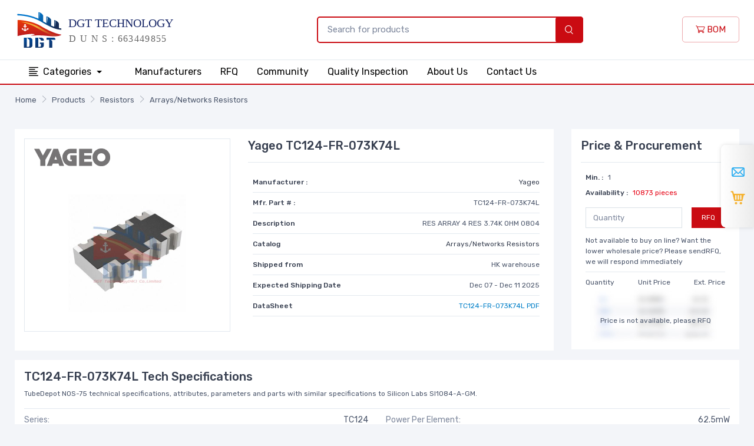

--- FILE ---
content_type: text/html; charset=UTF-8
request_url: https://www.dgttech.com/product/resistors-arrays-networks-resistors/00014034-TC124-FR-073K74L.html
body_size: 8753
content:
<!DOCTYPE html>
<html lang="en" class="h-100">
<head>
    <meta charset="UTF-8">
    <meta name="viewport" content="width=device-width, initial-scale=1, shrink-to-fit=no">
        <title>TC124-FR-073K74L | Yageo TC124-FR-073K74L | TC124-FR-073K74L Inventory, Best Pricing</title>
    <link rel="shortcut icon" href="/favicon.ico" />
    <meta name="keywords" content="TC124-FR-073K74L , Yageo TC124-FR-073K74L , TC124-FR-073K74L Inventory, TC124-FR-073K74L Best Pricing">
<meta name="description" content="TC124-FR-073K74L Online Store, and We offers Inventory, Yageo TC124-FR-073K74L. Want the lower wholesale price? Please send RFQ">
<meta name="csrf-param" content="_csrf">
<meta name="csrf-token" content="Y9EcIVWwUWAQqj7HzblUNWWz5kZuhLdwR_7HFcMMIswGuWRYLeYQKn7EdI_8iBZYI9mtJy-9-QcIub1tqjkang==">

<link href="/css/style.min.css?v=20221220" rel="stylesheet">
<link href="//cdn-us.dgttech.com/css/tiny-slider.css" rel="stylesheet"></head>
<body>
<header>
    <div class="navbar-sticky bg-light">
        <div class="navbar navbar-expand-lg navbar-light py-2">
            <div class="container">
                <a class="navbar-brand d-none d-sm-block mr-3 flex-shrink-0" href="/" style="min-width: 7rem;"><img width="280" src="//cdn-us.dgttech.com/images/logo.svg?v8" alt="DGT Technology (HK) Co., Limited"/></a>
                <a class="navbar-brand d-sm-none mr-2 py-0" href="/" style="min-width: 4.625rem;"><img width="100" src="//cdn-us.dgttech.com/images/logo-m.svg?v8" alt="DGT Technology (HK) Co., Limited"/></a>
                <div class="form d-none d-lg-flex">
                    <form class="input-group-overlay d-none d-lg-flex mx-4 pl-0 pl-lg-5" method="post" action="/search/index.html" style="min-width:500px;">
                        <input class="form-control appended-form-control border-primary border border-2" name="PartNumber" type="text" placeholder="Search for products">
                        <div class="input-group-append-overlay"><button type="submit" class="bg-primary input-group-text text-white font-weight-bold"><i class="czi-search"></i></button></div>
                    </form>
                </div>
                <div class="navbar-toolbar d-flex flex-shrink-0 align-items-center">
                    <button class="navbar-toggler" type="button" data-toggle="collapse" data-target="#navbarCollapse"><span class="navbar-toggler-icon"></span></button>
                    <a class="navbar-tool navbar-stuck-toggler" href="#"><span class="navbar-tool-tooltip">Expand menu</span>
                        <div class="navbar-tool-icon-box"><i class="navbar-tool-icon czi-menu"></i></div>
                    </a>
                    <a href="/bom.html" class="btn btn-outline-primary"><i class="czi-cart font-size-md"></i> BOM</a>
                </div>
            </div>
        </div>
        <div class="navbar navbar-expand-lg navbar-stuck-menu py-0 border-bottom border-top">
            <div class="container">
                <div class="collapse navbar-collapse" id="navbarCollapse">
                    <!-- Search-->
                    <div class="input-group-overlay d-lg-none my-3">
                        <div class="input-group-prepend-overlay"><span class="input-group-text"><i class="czi-search"></i></span></div>
                        <input class="form-control prepended-form-control" type="text" placeholder="Search for products">
                    </div>
                    <ul class="navbar-nav mega-nav pr-lg-2 mr-lg-2">
                        <li class="nav-item dropdown">
                            <a class="nav-link dropdown-toggle text-center px-4" href="/products.html" data-toggle="dropdown"><i class="czi-list align-middle mt-n1 mr-2"></i>Categories                            </a>
                            <ul class="dropdown-menu">
                                                                    <li class="dropdown mega-dropdown">
                                        <a class="dropdown-item dropdown-toggle" href="/product-category/c-0-20/connectors-interconnects.html" data-toggle="dropdown"><i class="icon- opacity-60 font-size-lg mt-n1 mr-2"></i>Connectors, Interconnects                                        </a>
                                        <div class="dropdown-menu p-0">
                                            <div class="d-flex flex-wrap flex-md-nowrap px-2">
                                                <div class="mega-dropdown-column py-4 px-3" style="min-width: 32rem;">
                                                    <div class="widget widget-links">
                                                        <ul class="widget-list">
                                                                                                                            <li class="widget-list-item pb-1">
                                                                    <a class="widget-list-link" href="/product-list/c-0-430/connectors-interconnects-backplane-connectors-arinc-inserts.html">Backplane Connectors - ARINC Inserts</a>
                                                                </li>
                                                                                                                            <li class="widget-list-item pb-1">
                                                                    <a class="widget-list-link" href="/product-list/c-0-386/connectors-interconnects-backplane-connectors-arinc.html">Backplane Connectors - ARINC</a>
                                                                </li>
                                                                                                                            <li class="widget-list-item pb-1">
                                                                    <a class="widget-list-link" href="/product-list/c-0-343/connectors-interconnects-backplane-connectors-accessories.html">Backplane Connectors - Accessories</a>
                                                                </li>
                                                                                                                            <li class="widget-list-item pb-1">
                                                                    <a class="widget-list-link" href="/product-list/c-0-335/connectors-interconnects-backplane-connectors-contacts.html">Backplane Connectors - Contacts</a>
                                                                </li>
                                                                                                                            <li class="widget-list-item pb-1">
                                                                    <a class="widget-list-link" href="/product-list/c-0-307/connectors-interconnects-backplane-connectors-din-41612.html">Backplane Connectors - DIN 41612</a>
                                                                </li>
                                                                                                                            <li class="widget-list-item pb-1">
                                                                    <a class="widget-list-link" href="/product-list/c-0-406/connectors-interconnects-backplane-connectors-hard-metric-standard.html">Backplane Connectors - Hard Metric, Standard</a>
                                                                </li>
                                                                                                                            <li class="widget-list-item pb-1">
                                                                    <a class="widget-list-link" href="/product-list/c-0-372/connectors-interconnects-backplane-connectors-housings.html">Backplane Connectors - Housings</a>
                                                                </li>
                                                                                                                            <li class="widget-list-item pb-1">
                                                                    <a class="widget-list-link" href="/product-list/c-0-407/connectors-interconnects-backplane-connectors-specialized.html">Backplane Connectors - Specialized</a>
                                                                </li>
                                                                                                                            <li class="widget-list-item pb-1">
                                                                    <a class="widget-list-link" href="/product-list/c-0-351/connectors-interconnects-banana-and-tip-connectors-accessories.html">Banana and Tip Connectors - Accessories</a>
                                                                </li>
                                                                                                                            <li class="widget-list-item pb-1">
                                                                    <a class="widget-list-link" href="/product-list/c-0-381/connectors-interconnects-banana-and-tip-connectors-adapters.html">Banana and Tip Connectors - Adapters</a>
                                                                </li>
                                                                                                                    </ul>
                                                    </div>
                                                </div>
                                            </div>
                                        </div>
                                    </li>
                                                                    <li class="dropdown mega-dropdown">
                                        <a class="dropdown-item dropdown-toggle" href="/product-category/c-0-2/resistors.html" data-toggle="dropdown"><i class="icon- opacity-60 font-size-lg mt-n1 mr-2"></i>Resistors                                        </a>
                                        <div class="dropdown-menu p-0">
                                            <div class="d-flex flex-wrap flex-md-nowrap px-2">
                                                <div class="mega-dropdown-column py-4 px-3" style="min-width: 32rem;">
                                                    <div class="widget widget-links">
                                                        <ul class="widget-list">
                                                                                                                            <li class="widget-list-item pb-1">
                                                                    <a class="widget-list-link" href="/product-list/c-0-51/resistors-accessories.html">Accessories</a>
                                                                </li>
                                                                                                                            <li class="widget-list-item pb-1">
                                                                    <a class="widget-list-link" href="/product-list/c-0-54/resistors-resistors-chassis-mount.html">Resistors-Chassis Mount</a>
                                                                </li>
                                                                                                                            <li class="widget-list-item pb-1">
                                                                    <a class="widget-list-link" href="/product-list/c-0-52/resistors-chip-resistors-surface-mount.html">Chip Resistors-Surface Mount</a>
                                                                </li>
                                                                                                                            <li class="widget-list-item pb-1">
                                                                    <a class="widget-list-link" href="/product-list/c-0-50/resistors-arrays-networks-resistors.html">Arrays/Networks Resistors</a>
                                                                </li>
                                                                                                                            <li class="widget-list-item pb-1">
                                                                    <a class="widget-list-link" href="/product-list/c-0-55/resistors-resistors-specialized.html">Resistors-Specialized</a>
                                                                </li>
                                                                                                                            <li class="widget-list-item pb-1">
                                                                    <a class="widget-list-link" href="/product-list/c-0-53/resistors-resistors-through-hole.html">Resistors-Through Hole</a>
                                                                </li>
                                                                                                                    </ul>
                                                    </div>
                                                </div>
                                            </div>
                                        </div>
                                    </li>
                                                                    <li class="dropdown mega-dropdown">
                                        <a class="dropdown-item dropdown-toggle" href="/product-category/c-0-3/capacitors.html" data-toggle="dropdown"><i class="icon- opacity-60 font-size-lg mt-n1 mr-2"></i>Capacitors                                        </a>
                                        <div class="dropdown-menu p-0">
                                            <div class="d-flex flex-wrap flex-md-nowrap px-2">
                                                <div class="mega-dropdown-column py-4 px-3" style="min-width: 32rem;">
                                                    <div class="widget widget-links">
                                                        <ul class="widget-list">
                                                                                                                            <li class="widget-list-item pb-1">
                                                                    <a class="widget-list-link" href="/product-list/c-0-63/capacitors-accessories.html">Accessories</a>
                                                                </li>
                                                                                                                            <li class="widget-list-item pb-1">
                                                                    <a class="widget-list-link" href="/product-list/c-0-69/capacitors-aluminum-polymer-capacitors.html">Aluminum - Polymer Capacitors</a>
                                                                </li>
                                                                                                                            <li class="widget-list-item pb-1">
                                                                    <a class="widget-list-link" href="/product-list/c-0-58/capacitors-aluminum-electrolytic-capacitors.html">Aluminum Electrolytic Capacitors</a>
                                                                </li>
                                                                                                                            <li class="widget-list-item pb-1">
                                                                    <a class="widget-list-link" href="/product-list/c-0-57/capacitors-capacitor-networks-arrays.html">Capacitor Networks, Arrays</a>
                                                                </li>
                                                                                                                            <li class="widget-list-item pb-1">
                                                                    <a class="widget-list-link" href="/product-list/c-0-60/capacitors-ceramic-capacitors.html">Ceramic Capacitors</a>
                                                                </li>
                                                                                                                            <li class="widget-list-item pb-1">
                                                                    <a class="widget-list-link" href="/product-list/c-0-61/capacitors-electric-double-layer-capacitors-edlc-supercapacitors.html">Electric Double Layer Capacitors (EDLC), Supercapacitors</a>
                                                                </li>
                                                                                                                            <li class="widget-list-item pb-1">
                                                                    <a class="widget-list-link" href="/product-list/c-0-62/capacitors-film-capacitors.html">Film Capacitors</a>
                                                                </li>
                                                                                                                            <li class="widget-list-item pb-1">
                                                                    <a class="widget-list-link" href="/product-list/c-0-64/capacitors-mica-and-ptfe-capacitors.html">Mica and PTFE Capacitors</a>
                                                                </li>
                                                                                                                            <li class="widget-list-item pb-1">
                                                                    <a class="widget-list-link" href="/product-list/c-0-67/capacitors-niobium-oxide-capacitors.html">Niobium Oxide Capacitors</a>
                                                                </li>
                                                                                                                            <li class="widget-list-item pb-1">
                                                                    <a class="widget-list-link" href="/product-list/c-0-68/capacitors-silicon-capacitors.html">Silicon Capacitors</a>
                                                                </li>
                                                                                                                    </ul>
                                                    </div>
                                                </div>
                                            </div>
                                        </div>
                                    </li>
                                                                    <li class="dropdown mega-dropdown">
                                        <a class="dropdown-item dropdown-toggle" href="/product-category/c-0-12/crystals-oscillators-resonators.html" data-toggle="dropdown"><i class="icon- opacity-60 font-size-lg mt-n1 mr-2"></i>Crystals, Oscillators, Resonators                                        </a>
                                        <div class="dropdown-menu p-0">
                                            <div class="d-flex flex-wrap flex-md-nowrap px-2">
                                                <div class="mega-dropdown-column py-4 px-3" style="min-width: 32rem;">
                                                    <div class="widget widget-links">
                                                        <ul class="widget-list">
                                                                                                                            <li class="widget-list-item pb-1">
                                                                    <a class="widget-list-link" href="/product-list/c-0-175/crystals-oscillators-resonators-accessories.html">Accessories</a>
                                                                </li>
                                                                                                                            <li class="widget-list-item pb-1">
                                                                    <a class="widget-list-link" href="/product-list/c-0-171/crystals-oscillators-resonators-crystals.html">Crystals</a>
                                                                </li>
                                                                                                                            <li class="widget-list-item pb-1">
                                                                    <a class="widget-list-link" href="/product-list/c-0-172/crystals-oscillators-resonators-oscillators.html">Oscillators</a>
                                                                </li>
                                                                                                                            <li class="widget-list-item pb-1">
                                                                    <a class="widget-list-link" href="/product-list/c-0-176/crystals-oscillators-resonators-pin-configurable-selectable-oscillators.html">Pin Configurable/Selectable Oscillators</a>
                                                                </li>
                                                                                                                            <li class="widget-list-item pb-1">
                                                                    <a class="widget-list-link" href="/product-list/c-0-169/crystals-oscillators-resonators-programmable-oscillators.html">Programmable Oscillators</a>
                                                                </li>
                                                                                                                            <li class="widget-list-item pb-1">
                                                                    <a class="widget-list-link" href="/product-list/c-0-174/crystals-oscillators-resonators-resonators.html">Resonators</a>
                                                                </li>
                                                                                                                            <li class="widget-list-item pb-1">
                                                                    <a class="widget-list-link" href="/product-list/c-0-170/crystals-oscillators-resonators-stand-alone-programmers.html">Stand Alone Programmers</a>
                                                                </li>
                                                                                                                            <li class="widget-list-item pb-1">
                                                                    <a class="widget-list-link" href="/product-list/c-0-173/crystals-oscillators-resonators-vcos-voltage-controlled-oscillators.html">VCOs (Voltage Controlled Oscillators)</a>
                                                                </li>
                                                                                                                    </ul>
                                                    </div>
                                                </div>
                                            </div>
                                        </div>
                                    </li>
                                                                    <li class="dropdown mega-dropdown">
                                        <a class="dropdown-item dropdown-toggle" href="/product-category/c-0-32/integrated-circuits.html" data-toggle="dropdown"><i class="icon- opacity-60 font-size-lg mt-n1 mr-2"></i>Integrated Circuits                                        </a>
                                        <div class="dropdown-menu p-0">
                                            <div class="d-flex flex-wrap flex-md-nowrap px-2">
                                                <div class="mega-dropdown-column py-4 px-3" style="min-width: 32rem;">
                                                    <div class="widget widget-links">
                                                        <ul class="widget-list">
                                                                                                                            <li class="widget-list-item pb-1">
                                                                    <a class="widget-list-link" href="/product-list/c-0-741/integrated-circuits-audio-special-purpose.html">Audio Special Purpose</a>
                                                                </li>
                                                                                                                            <li class="widget-list-item pb-1">
                                                                    <a class="widget-list-link" href="/product-list/c-0-763/integrated-circuits-clock-timing-application-specific.html">Clock/Timing - Application Specific</a>
                                                                </li>
                                                                                                                            <li class="widget-list-item pb-1">
                                                                    <a class="widget-list-link" href="/product-list/c-0-764/integrated-circuits-clock-timing-clock-buffers-drivers.html">Clock/Timing - Clock Buffers, Drivers</a>
                                                                </li>
                                                                                                                            <li class="widget-list-item pb-1">
                                                                    <a class="widget-list-link" href="/product-list/c-0-728/integrated-circuits-clock-timing-clock-generators-plls-frequency-synthesizers.html">Clock/Timing - Clock Generators, PLLs, Frequency Synthesizers</a>
                                                                </li>
                                                                                                                            <li class="widget-list-item pb-1">
                                                                    <a class="widget-list-link" href="/product-list/c-0-688/integrated-circuits-clock-timing-delay-lines.html">Clock/Timing - Delay Lines</a>
                                                                </li>
                                                                                                                            <li class="widget-list-item pb-1">
                                                                    <a class="widget-list-link" href="/product-list/c-0-762/integrated-circuits-clock-timing-ic-batteries.html">Clock/Timing - IC Batteries</a>
                                                                </li>
                                                                                                                            <li class="widget-list-item pb-1">
                                                                    <a class="widget-list-link" href="/product-list/c-0-689/integrated-circuits-clock-timing-programmable-timers-and-oscillators.html">Clock/Timing - Programmable Timers and Oscillators</a>
                                                                </li>
                                                                                                                            <li class="widget-list-item pb-1">
                                                                    <a class="widget-list-link" href="/product-list/c-0-690/integrated-circuits-clock-timing-real-time-clocks.html">Clock/Timing - Real Time Clocks</a>
                                                                </li>
                                                                                                                            <li class="widget-list-item pb-1">
                                                                    <a class="widget-list-link" href="/product-list/c-0-768/integrated-circuits-data-acquisition-adcs-dacs-special-purpose.html">Data Acquisition - ADCs/DACs - Special Purpose</a>
                                                                </li>
                                                                                                                            <li class="widget-list-item pb-1">
                                                                    <a class="widget-list-link" href="/product-list/c-0-724/integrated-circuits-data-acquisition-analog-front-end-afe.html">Data Acquisition - Analog Front End (AFE)</a>
                                                                </li>
                                                                                                                    </ul>
                                                    </div>
                                                </div>
                                            </div>
                                        </div>
                                    </li>
                                                                    <li class="dropdown mega-dropdown">
                                        <a class="dropdown-item dropdown-toggle" href="/product-category/c-0-21/cable-assemblies.html" data-toggle="dropdown"><i class="icon- opacity-60 font-size-lg mt-n1 mr-2"></i>Cable Assemblies                                        </a>
                                        <div class="dropdown-menu p-0">
                                            <div class="d-flex flex-wrap flex-md-nowrap px-2">
                                                <div class="mega-dropdown-column py-4 px-3" style="min-width: 32rem;">
                                                    <div class="widget widget-links">
                                                        <ul class="widget-list">
                                                                                                                            <li class="widget-list-item pb-1">
                                                                    <a class="widget-list-link" href="/product-list/c-0-463/cable-assemblies-barrel-audio-cables.html">Barrel - Audio Cables</a>
                                                                </li>
                                                                                                                            <li class="widget-list-item pb-1">
                                                                    <a class="widget-list-link" href="/product-list/c-0-464/cable-assemblies-barrel-power-cables.html">Barrel - Power Cables</a>
                                                                </li>
                                                                                                                            <li class="widget-list-item pb-1">
                                                                    <a class="widget-list-link" href="/product-list/c-0-459/cable-assemblies-between-series-adapter-cables.html">Between Series Adapter Cables</a>
                                                                </li>
                                                                                                                            <li class="widget-list-item pb-1">
                                                                    <a class="widget-list-link" href="/product-list/c-0-448/cable-assemblies-circular-cable-assemblies.html">Circular Cable Assemblies</a>
                                                                </li>
                                                                                                                            <li class="widget-list-item pb-1">
                                                                    <a class="widget-list-link" href="/product-list/c-0-456/cable-assemblies-coaxial-cables-rf.html">Coaxial Cables (RF)</a>
                                                                </li>
                                                                                                                            <li class="widget-list-item pb-1">
                                                                    <a class="widget-list-link" href="/product-list/c-0-466/cable-assemblies-d-shaped-centronics-cables.html">D-Shaped, Centronics Cables</a>
                                                                </li>
                                                                                                                            <li class="widget-list-item pb-1">
                                                                    <a class="widget-list-link" href="/product-list/c-0-461/cable-assemblies-d-sub-cables.html">D-Sub Cables</a>
                                                                </li>
                                                                                                                            <li class="widget-list-item pb-1">
                                                                    <a class="widget-list-link" href="/product-list/c-0-449/cable-assemblies-fiber-optic-cables.html">Fiber Optic Cables</a>
                                                                </li>
                                                                                                                            <li class="widget-list-item pb-1">
                                                                    <a class="widget-list-link" href="/product-list/c-0-454/cable-assemblies-firewire-cables-ieee-1394.html">Firewire Cables (IEEE 1394)</a>
                                                                </li>
                                                                                                                            <li class="widget-list-item pb-1">
                                                                    <a class="widget-list-link" href="/product-list/c-0-458/cable-assemblies-flat-flex-jumpers-cables-ffc-fpc.html">Flat Flex Jumpers, Cables (FFC, FPC)</a>
                                                                </li>
                                                                                                                    </ul>
                                                    </div>
                                                </div>
                                            </div>
                                        </div>
                                    </li>
                                                                    <li class="dropdown mega-dropdown">
                                        <a class="dropdown-item dropdown-toggle" href="/product-category/c-0-43/power-supplies-board-mount.html" data-toggle="dropdown"><i class="icon- opacity-60 font-size-lg mt-n1 mr-2"></i>Power Supplies - Board Mount                                        </a>
                                        <div class="dropdown-menu p-0">
                                            <div class="d-flex flex-wrap flex-md-nowrap px-2">
                                                <div class="mega-dropdown-column py-4 px-3" style="min-width: 32rem;">
                                                    <div class="widget widget-links">
                                                        <ul class="widget-list">
                                                                                                                            <li class="widget-list-item pb-1">
                                                                    <a class="widget-list-link" href="/product-list/c-0-923/power-supplies-board-mount-ac-dc-converters.html">AC DC Converters</a>
                                                                </li>
                                                                                                                            <li class="widget-list-item pb-1">
                                                                    <a class="widget-list-link" href="/product-list/c-0-921/power-supplies-board-mount-accessories.html">Accessories</a>
                                                                </li>
                                                                                                                            <li class="widget-list-item pb-1">
                                                                    <a class="widget-list-link" href="/product-list/c-0-922/power-supplies-board-mount-dc-dc-converters.html">DC DC Converters</a>
                                                                </li>
                                                                                                                            <li class="widget-list-item pb-1">
                                                                    <a class="widget-list-link" href="/product-list/c-0-924/power-supplies-board-mount-led-drivers.html">LED Drivers</a>
                                                                </li>
                                                                                                                    </ul>
                                                    </div>
                                                </div>
                                            </div>
                                        </div>
                                    </li>
                                                                    <li class="dropdown mega-dropdown">
                                        <a class="dropdown-item dropdown-toggle" href="/product-category/c-0-15/switches.html" data-toggle="dropdown"><i class="icon- opacity-60 font-size-lg mt-n1 mr-2"></i>Switches                                        </a>
                                        <div class="dropdown-menu p-0">
                                            <div class="d-flex flex-wrap flex-md-nowrap px-2">
                                                <div class="mega-dropdown-column py-4 px-3" style="min-width: 32rem;">
                                                    <div class="widget widget-links">
                                                        <ul class="widget-list">
                                                                                                                            <li class="widget-list-item pb-1">
                                                                    <a class="widget-list-link" href="/product-list/c-0-215/switches-accessories-boots-seals.html">Accessories - Boots, Seals</a>
                                                                </li>
                                                                                                                            <li class="widget-list-item pb-1">
                                                                    <a class="widget-list-link" href="/product-list/c-0-210/switches-accessories-caps.html">Accessories - Caps</a>
                                                                </li>
                                                                                                                            <li class="widget-list-item pb-1">
                                                                    <a class="widget-list-link" href="/product-list/c-0-192/switches-accessories.html">Accessories</a>
                                                                </li>
                                                                                                                            <li class="widget-list-item pb-1">
                                                                    <a class="widget-list-link" href="/product-list/c-0-968/switches-cable-pull-switches.html">Cable Pull Switches</a>
                                                                </li>
                                                                                                                            <li class="widget-list-item pb-1">
                                                                    <a class="widget-list-link" href="/product-list/c-0-206/switches-configurable-switch-components-body.html">Configurable Switch Components - Body</a>
                                                                </li>
                                                                                                                            <li class="widget-list-item pb-1">
                                                                    <a class="widget-list-link" href="/product-list/c-0-207/switches-configurable-switch-components-contact-block.html">Configurable Switch Components - Contact Block</a>
                                                                </li>
                                                                                                                            <li class="widget-list-item pb-1">
                                                                    <a class="widget-list-link" href="/product-list/c-0-208/switches-configurable-switch-components-illumination-source.html">Configurable Switch Components - Illumination Source</a>
                                                                </li>
                                                                                                                            <li class="widget-list-item pb-1">
                                                                    <a class="widget-list-link" href="/product-list/c-0-209/switches-configurable-switch-components-lens.html">Configurable Switch Components - Lens</a>
                                                                </li>
                                                                                                                            <li class="widget-list-item pb-1">
                                                                    <a class="widget-list-link" href="/product-list/c-0-194/switches-dip-switches.html">DIP Switches</a>
                                                                </li>
                                                                                                                            <li class="widget-list-item pb-1">
                                                                    <a class="widget-list-link" href="/product-list/c-0-153/switches-disconnect-switch-components.html">Disconnect Switch Components</a>
                                                                </li>
                                                                                                                    </ul>
                                                    </div>
                                                </div>
                                            </div>
                                        </div>
                                    </li>
                                                            </ul>
                        </li>
                    </ul>
                    <!-- Primary menu-->
                    <ul class="navbar-nav text-center mr-auto">
                        <li class="nav-item"><a class="nav-link px-1 px-lg-3" href="/manufacturers.html">Manufacturers</a></li>
                        <li class="nav-item"><a class="nav-link px-1 px-lg-3" href="/bom.html">RFQ</a></li>
                        <li class="nav-item"><a class="nav-link px-1 px-lg-3" href="/community.html">Community</a></li>
                        <li class="nav-item"><a class="nav-link px-1 px-lg-3" href="/quality.html">Quality Inspection</a></li>
                        <li class="nav-item"><a class="nav-link px-1 px-lg-3" href="/about-us.html">About Us</a></li>
                        <li class="nav-item"><a class="nav-link px-1 px-lg-3" href="/contact-us.html">Contact Us</a></li>
                    </ul>
                </div>
            </div>
        </div>
    </div>
</header><div class="py-3">
<nav aria-label="breadcrumb"><ol id="w0" class="breadcrumb container px-3 rounded-0 breadcrumb"><li class='breadcrumb-item'><a href="/">Home</a></li>
<li class='breadcrumb-item'><a href="/products.html">Products</a></li>
<li class='breadcrumb-item'><a href="/product-category/c-0-2/resistors.html">Resistors</a></li>
<li class='breadcrumb-item'><a href="/product-list/c-0-50/resistors-arrays-networks-resistors.html">Arrays/Networks Resistors</a></li>
</ol></nav></div>
<div class="container py-4">
    <div class="row mb-3">
        <div class="col-12 col-sm-9">
            <div class="bg-white p-3">
                <div class="row">
                    <div class="col-12 col-sm-5">
                        <div class="text-center pb-3">
                            <a href="//cdn-us.dgttech.com/TC124-FR-073K74L-883406.jpg" target="_blank" class="border d-block">
                                <p class="text-left p-3"><img src="//cdn-us.dgttech.com/images/brand/yageo.png" style="max-height: 30px;"/></p>
                                <p class="py-3"><img width="200" height="200" class="mx-auto" src="//cdn-us.dgttech.com/TC124-FR-073K74L-883406.jpg" alt="TC124-FR-073K74L"></p>
                            </a>
                        </div>
                    </div>
                    <div class="col-12 col-sm-7">
                        <h1 class="h5 pb-3 border-bottom mb-3">Yageo TC124-FR-073K74L</h1>
                        <div class="p-2 font-size-xs">
                            <dl class="d-flex justify-content-between border-bottom mb-2">
                                <dt>Manufacturer :</dt>
                                <dd class="font-size-xs mb-2"><a href="/manufacturer/yageo.html" class="text-dark">Yageo</a></dd>
                            </dl>
                            <dl class="d-flex justify-content-between border-bottom mb-2">
                                <dt>Mfr. Part # :</dt>
                                <dd class="font-size-xs mb-2">TC124-FR-073K74L</dd>
                            </dl>
                            <dl class="d-flex justify-content-between border-bottom mb-2">
                                <dt>Description</dt>
                                <dd class="font-size-xs mb-2">RES ARRAY 4 RES 3.74K OHM 0804</dd>
                            </dl>
                            <dl class="d-flex justify-content-between border-bottom mb-2">
                                <dt>Catalog</dt>
                                <dd class="font-size-xs mb-2"><a href="/product-list/c-0-50/resistors-arrays-networks-resistors.html" class="text-dark">Arrays/Networks Resistors</a></dd>
                            </dl>
                            <dl class="d-flex justify-content-between border-bottom mb-2">
                                <dt>Shipped from</dt>
                                <dd class="font-size-xs mb-2">HK warehouse</dd>
                            </dl>
                            <dl class="d-flex justify-content-between border-bottom mb-2">
                                <dt>Expected Shipping Date</dt>
                                <dd class="font-size-xs mb-2">Dec 07 - Dec 11 2025</dd>
                            </dl>
                            <dl class="d-flex justify-content-between border-bottom mb-2">
                                <dt>DataSheet</dt>
                                <dd class="font-size-xs mb-2">
                                    <a href="/pdf/14034/TC124-FR-073K74L.html">TC124-FR-073K74L PDF</a>
                                </dd>
                            </dl>
                        </div>
                    </div>
                </div>
            </div>
        </div>
        <div class="col-12 col-sm-3">
            <div class="price bg-white p-3">
                <h5 class="h5 pb-3 border-bottom mb-2">Price & Procurement</h5>
                <div class="p-2 font-size-xs">
                    <dl class="d-flex mb-1">
                        <dt>Min. : </dt>
                        <dd class="font-size-xs ml-2 mb-0">1</dd>
                    </dl>
                    <dl class="d-flex mb-2">
                        <dt>Availability : </dt>
                        <dd class="font-size-xs ml-2 mb-0 text-danger">10873 pieces</dd>
                    </dl>
                    <dl class="d-flex justify-content-between mb-1 pt-1">
                        <input type="number" class="form-control rounded-0 form-control-sm mr-3 AddCartNumber" placeholder="Quantity"/>
                        <button class="btn btn-primary rounded-0 btn-sm font-size-xs BtnAddCart" type="button" data-pro-id="14034">RFQ</button>
                    </dl>
                    <div class="font-size-xs pt-2 pb-2 border-bottom mb-2">Not available to buy on line? Want the lower wholesale price? Please sendRFQ, we will respond immediately</div>
                    <dl class="font-size-xs d-flex justify-content-between mb-0">
                        <span>Quantity</span>
                        <span>Unit Price</span>
                        <span>Ext. Price</span>
                    </dl>
                                            <div class="price-list"><img src="//cdn-us.dgttech.com/images/no-price.jpg" alt="no price"/></div>
                        <div class="mt-n5 text-center pb-3">Price is not available, please RFQ</div>
                                    </div>
            </div>
        </div>
    </div>
    <div class="price bg-white p-3 mb-3">
        <h5 class="h5 mb-2">TC124-FR-073K74L Tech Specifications</h5>
        <p class="font-size-xs pb-3 border-bottom mb-2">TubeDepot  NOS-75 technical specifications, attributes, parameters and parts with similar specifications to Silicon Labs SI1084-A-GM.</p>
        <div class="row">
            <div class="col-lg-6 col-sm-12">
                <ul class="list-unstyled font-size-sm pb-2 mb-0">
                    <li class="d-flex justify-content-between pb-2 border-bottom"><span class="text-muted">Series:</span><span>TC124</span></li><li class="d-flex justify-content-between pb-2 border-bottom"><span class="text-muted">Package:</span><span>Tape & Reel (TR)</span></li><li class="d-flex justify-content-between pb-2 border-bottom"><span class="text-muted">Part Status:</span><span>Active</span></li><li class="d-flex justify-content-between pb-2 border-bottom"><span class="text-muted">Circuit Type:</span><span>Isolated</span></li><li class="d-flex justify-content-between pb-2 border-bottom"><span class="text-muted">Resistance (Ohms):</span><span>3.74k</span></li><li class="d-flex justify-content-between pb-2 border-bottom"><span class="text-muted">Tolerance:</span><span>±1%</span></li><li class="d-flex justify-content-between pb-2 border-bottom"><span class="text-muted">Number of Resistors:</span><span>4</span></li><li class="d-flex justify-content-between pb-2 border-bottom"><span class="text-muted">Resistor Matching Ratio:</span><span>-</span></li><li class="d-flex justify-content-between pb-2 border-bottom"><span class="text-muted">Resistor-Ratio-Drift:</span><span>-</span></li><li class="d-flex justify-content-between pb-2 border-bottom"><span class="text-muted">Number of Pins:</span><span>8</span></li>
            </ul>
        </div>
        <div class="col-lg-6 col-sm-12">
            <ul class="list-unstyled font-size-sm pb-2 mb-0"><li class="d-flex justify-content-between pb-2 border-bottom"><span class="text-muted">Power Per Element:</span><span>62.5mW</span></li><li class="d-flex justify-content-between pb-2 border-bottom"><span class="text-muted">Temperature Coefficient:</span><span>±200ppm/°C</span></li><li class="d-flex justify-content-between pb-2 border-bottom"><span class="text-muted">Operating Temperature:</span><span>-55°C ~ 125°C</span></li><li class="d-flex justify-content-between pb-2 border-bottom"><span class="text-muted">Applications:</span><span>DDRAM, SDRAM</span></li><li class="d-flex justify-content-between pb-2 border-bottom"><span class="text-muted">Mounting Type:</span><span>Surface Mount</span></li><li class="d-flex justify-content-between pb-2 border-bottom"><span class="text-muted">Package / Case:</span><span>0804, Concave, Long Side Terminals</span></li><li class="d-flex justify-content-between pb-2 border-bottom"><span class="text-muted">Supplier Device Package:</span><span>-</span></li><li class="d-flex justify-content-between pb-2 border-bottom"><span class="text-muted">Size / Dimension:</span><span>0.079" L x 0.039" W (2.00mm x 1.00mm)</span></li><li class="d-flex justify-content-between pb-2 border-bottom"><span class="text-muted">Height - Seated (Max):</span><span>0.020" (0.50mm)</span></li>                </ul>
            </div>
        </div>
    </div>
    <div class="bg-white home-news-pro p-3 mb-3">
        <h4 class="h5 pb-2 border-bottom mb-3">Featured Products</h4>
        <div class="cz-carousel cz-controls-static cz-controls-outside cz-dots-enabled pt-2">
            <div class="cz-carousel-inner" data-carousel-options="{&quot;items&quot;: 2, &quot;gutter&quot;: 16, &quot;controls&quot;: true, &quot;autoHeight&quot;: true, &quot;responsive&quot;: {&quot;0&quot;:{&quot;items&quot;:1}, &quot;480&quot;:{&quot;items&quot;:2}, &quot;720&quot;:{&quot;items&quot;:3}, &quot;991&quot;:{&quot;items&quot;:2}, &quot;1140&quot;:{&quot;items&quot;:3}, &quot;1300&quot;:{&quot;items&quot;:4}, &quot;1500&quot;:{&quot;items&quot;:4}}}">
                                    <div>
                        <div class="card product-card card-static pb-3">
                            <p><img src="//cdn-us.dgttech.com/images/brand/ricoh.png" style="max-height: 30px;" alt="RICOH Electronic Devices Co., LTD." /></p>
                            <a class="card-img-top py-2 text-center d-block overflow-hidden" href="/product/chips/03692586-R3114N401C-TR-FE.html"><img src="//cdn-us.dgttech.com/thumb/R3114N401C-TR-FE-852097.jpg" width="60" alt="R3114N401C-TR-FE"></a>
                            <div class="card-body py-2">
                                <span class="product-meta d-block font-size-xs pb-1">RICOH Electronic Devices Co., LTD.</span>
                                <h3 class="product-title font-size-sm"><a href="/product/chips/03692586-R3114N401C-TR-FE.html">R3114N401C-TR-FE</a></h3>
                                <div class="product-desc">
                                    <span class="font-size-xs text-muted">IC SUPERVISOR 1 CHANNEL SOT23-5</span>
                                </div>
                            </div>
                        </div>
                    </div>
                                    <div>
                        <div class="card product-card card-static pb-3">
                            <p><img src="//cdn-us.dgttech.com/images/brand/lattice-semiconductor.png" style="max-height: 30px;" alt="Lattice Semiconductor" /></p>
                            <a class="card-img-top py-2 text-center d-block overflow-hidden" href="/product/chips/03735527-LCMXO2-4000HC-4BG332C.html"><img src="//cdn-us.dgttech.com/thumb/LCMXO2-4000HC-4BG332C-530069.jpg" width="60" alt="LCMXO2-4000HC-4BG332C"></a>
                            <div class="card-body py-2">
                                <span class="product-meta d-block font-size-xs pb-1">Lattice Semiconductor</span>
                                <h3 class="product-title font-size-sm"><a href="/product/chips/03735527-LCMXO2-4000HC-4BG332C.html">LCMXO2-4000HC-4BG332C</a></h3>
                                <div class="product-desc">
                                    <span class="font-size-xs text-muted">IC FPGA 274 I/O 332CABGA</span>
                                </div>
                            </div>
                        </div>
                    </div>
                                    <div>
                        <div class="card product-card card-static pb-3">
                            <p><img src="//cdn-us.dgttech.com/images/brand/panasonic.png" style="max-height: 30px;" alt="Panasonic" /></p>
                            <a class="card-img-top py-2 text-center d-block overflow-hidden" href="/product/chips/03774055-AN79L20M.html"><img src="//cdn-us.dgttech.com/thumb/AN79L20M-849219.jpg" width="60" alt="AN79L20M"></a>
                            <div class="card-body py-2">
                                <span class="product-meta d-block font-size-xs pb-1">Panasonic</span>
                                <h3 class="product-title font-size-sm"><a href="/product/chips/03774055-AN79L20M.html">AN79L20M</a></h3>
                                <div class="product-desc">
                                    <span class="font-size-xs text-muted">IC REG LINEAR -20V 100MA 3HSIP</span>
                                </div>
                            </div>
                        </div>
                    </div>
                                    <div>
                        <div class="card product-card card-static pb-3">
                            <p><img src="//cdn-us.dgttech.com/images/brand/texas-instruments.png" style="max-height: 30px;" alt="Texas Instruments" /></p>
                            <a class="card-img-top py-2 text-center d-block overflow-hidden" href="/product/chips/03856729-TPS53124PW.html"><img src="//cdn-us.dgttech.com/thumb/TPS53124PW-883545.jpg" width="60" alt="TPS53124PW"></a>
                            <div class="card-body py-2">
                                <span class="product-meta d-block font-size-xs pb-1">Texas Instruments</span>
                                <h3 class="product-title font-size-sm"><a href="/product/chips/03856729-TPS53124PW.html">TPS53124PW</a></h3>
                                <div class="product-desc">
                                    <span class="font-size-xs text-muted">IC REG CTRLR BUCK 28TSSOP</span>
                                </div>
                            </div>
                        </div>
                    </div>
                                    <div>
                        <div class="card product-card card-static pb-3">
                            <p><img src="//cdn-us.dgttech.com/images/brand/texas-instruments.png" style="max-height: 30px;" alt="Texas Instruments" /></p>
                            <a class="card-img-top py-2 text-center d-block overflow-hidden" href="/product/chips/03857602-LM5020MMX-1-NOPB.html"><img src="//cdn-us.dgttech.com/thumb/LM5020MMX-1-NOPB-874046.jpg" width="60" alt="LM5020MMX-1/NOPB"></a>
                            <div class="card-body py-2">
                                <span class="product-meta d-block font-size-xs pb-1">Texas Instruments</span>
                                <h3 class="product-title font-size-sm"><a href="/product/chips/03857602-LM5020MMX-1-NOPB.html">LM5020MMX-1/NOPB</a></h3>
                                <div class="product-desc">
                                    <span class="font-size-xs text-muted">IC REG CTRLR FLYBACK 10MSOP</span>
                                </div>
                            </div>
                        </div>
                    </div>
                                    <div>
                        <div class="card product-card card-static pb-3">
                            <p><img src="//cdn-us.dgttech.com/images/brand/torex-semiconductor.png" style="max-height: 30px;" alt="Torex Semiconductor Ltd." /></p>
                            <a class="card-img-top py-2 text-center d-block overflow-hidden" href="/product/chips/03894265-XC9281B33E1R-G.html"><img src="//cdn-us.dgttech.com/thumb/XC9281B33E1R-G-874187.jpg" width="60" alt="XC9281B33E1R-G"></a>
                            <div class="card-body py-2">
                                <span class="product-meta d-block font-size-xs pb-1">Torex Semiconductor Ltd.</span>
                                <h3 class="product-title font-size-sm"><a href="/product/chips/03894265-XC9281B33E1R-G.html">XC9281B33E1R-G</a></h3>
                                <div class="product-desc">
                                    <span class="font-size-xs text-muted">HISAT-COT CONTROL EXTREMELY SMAL</span>
                                </div>
                            </div>
                        </div>
                    </div>
                                    <div>
                        <div class="card product-card card-static pb-3">
                            <p><img src="//cdn-us.dgttech.com/images/brand/texas-instruments.png" style="max-height: 30px;" alt="Texas Instruments" /></p>
                            <a class="card-img-top py-2 text-center d-block overflow-hidden" href="/product/chips/04909394-UC2708NEG4.html"><img src="//cdn-us.dgttech.com/thumb/UC2708NEG4-883614.jpg" width="60" alt="UC2708NEG4"></a>
                            <div class="card-body py-2">
                                <span class="product-meta d-block font-size-xs pb-1">Texas Instruments</span>
                                <h3 class="product-title font-size-sm"><a href="/product/chips/04909394-UC2708NEG4.html">UC2708NEG4</a></h3>
                                <div class="product-desc">
                                    <span class="font-size-xs text-muted">IC GATE DRVR LOW-SIDE 16DIP</span>
                                </div>
                            </div>
                        </div>
                    </div>
                                    <div>
                        <div class="card product-card card-static pb-3">
                            <p><img src="//cdn-us.dgttech.com/images/brand/maxim-integrated.png" style="max-height: 30px;" alt="Maxim Integrated" /></p>
                            <a class="card-img-top py-2 text-center d-block overflow-hidden" href="/product/chips/04925053-MAX8795AGTJ-V-TCCJ.html"><img src="//cdn-us.dgttech.com/thumb/MAX8795AGTJ-V-TCCJ-843555.jpg" width="60" alt="MAX8795AGTJ/V+TCCJ"></a>
                            <div class="card-body py-2">
                                <span class="product-meta d-block font-size-xs pb-1">Maxim Integrated</span>
                                <h3 class="product-title font-size-sm"><a href="/product/chips/04925053-MAX8795AGTJ-V-TCCJ.html">MAX8795AGTJ/V+TCCJ</a></h3>
                                <div class="product-desc">
                                    <span class="font-size-xs text-muted">MAXIM &gt; PRODUCTS &gt; AUTOMOTIVE &gt;</span>
                                </div>
                            </div>
                        </div>
                    </div>
                                    <div>
                        <div class="card product-card card-static pb-3">
                            <p><img src="//cdn-us.dgttech.com/images/brand/maxim-integrated.png" style="max-height: 30px;" alt="Maxim Integrated" /></p>
                            <a class="card-img-top py-2 text-center d-block overflow-hidden" href="/product/chips/04928319-MAX8555EUB-T.html"><img src="//cdn-us.dgttech.com/thumb/MAX8555EUB-T-843457.jpg" width="60" alt="MAX8555EUB+T"></a>
                            <div class="card-body py-2">
                                <span class="product-meta d-block font-size-xs pb-1">Maxim Integrated</span>
                                <h3 class="product-title font-size-sm"><a href="/product/chips/04928319-MAX8555EUB-T.html">MAX8555EUB+T</a></h3>
                                <div class="product-desc">
                                    <span class="font-size-xs text-muted">IC OR CTRLR N+1 10UMAX</span>
                                </div>
                            </div>
                        </div>
                    </div>
                                    <div>
                        <div class="card product-card card-static pb-3">
                            <p><img src="//cdn-us.dgttech.com/images/brand/on-semiconductor.png" style="max-height: 30px;" alt="Sanyo Semiconductor/ON Semiconductor" /></p>
                            <a class="card-img-top py-2 text-center d-block overflow-hidden" href="/product/chips/04936846-CAT28F010HR12.html"><img src="//cdn-us.dgttech.com/thumb/CAT28F010HR12-883550.jpg" width="60" alt="CAT28F010HR12"></a>
                            <div class="card-body py-2">
                                <span class="product-meta d-block font-size-xs pb-1">Sanyo Semiconductor/ON Semiconductor</span>
                                <h3 class="product-title font-size-sm"><a href="/product/chips/04936846-CAT28F010HR12.html">CAT28F010HR12</a></h3>
                                <div class="product-desc">
                                    <span class="font-size-xs text-muted">IC FLASH 1MBIT PARALLEL 32TSOP</span>
                                </div>
                            </div>
                        </div>
                    </div>
                                    <div>
                        <div class="card product-card card-static pb-3">
                            <p><img src="//cdn-us.dgttech.com/images/brand/renesas-electronics-america.png" style="max-height: 30px;" alt="Renesas Electronics America" /></p>
                            <a class="card-img-top py-2 text-center d-block overflow-hidden" href="/product/chips/04952115-70V05L25PF8.html"><img src="//cdn-us.dgttech.com/thumb/70V05L25PF8-883583.jpg" width="60" alt="70V05L25PF8"></a>
                            <div class="card-body py-2">
                                <span class="product-meta d-block font-size-xs pb-1">Renesas Electronics America</span>
                                <h3 class="product-title font-size-sm"><a href="/product/chips/04952115-70V05L25PF8.html">70V05L25PF8</a></h3>
                                <div class="product-desc">
                                    <span class="font-size-xs text-muted">IC SRAM 64KBIT PARALLEL 64TQFP</span>
                                </div>
                            </div>
                        </div>
                    </div>
                                    <div>
                        <div class="card product-card card-static pb-3">
                            <p><img src="//cdn-us.dgttech.com/images/brand/analog-devices.png" style="max-height: 30px;" alt="DGT Technology" /></p>
                            <a class="card-img-top py-2 text-center d-block overflow-hidden" href="/product/chips/09866973-LTC2107CUK.html"><img src="//cdn-us.dgttech.com/images/no-image.svg" width="60" alt="LTC2107CUK"></a>
                            <div class="card-body py-2">
                                <span class="product-meta d-block font-size-xs pb-1">DGT Technology</span>
                                <h3 class="product-title font-size-sm"><a href="/product/chips/09866973-LTC2107CUK.html">LTC2107CUK</a></h3>
                                <div class="product-desc">
                                    <span class="font-size-xs text-muted">IC ADC 16BIT PIPELINED 48QFN</span>
                                </div>
                            </div>
                        </div>
                    </div>
                            </div>
        </div>
    </div>
    <div class="flex-md-nowrap row mb-3">
        <div class="col-12 col-md-4">
            <div class="bg-white h-100 p-3 mb-3">
                <h4 class="h5 pb-2 border-bottom mb-3">Payment Problem</h4>
                <div class="card-body px-0">
                    <p class="font-size-sm">The payment method can be chosen from the four methods shown below: TT in advance (bank transfer), Western Union, Credit card, PayPal.</p>
                    <p class="text-center pt-2"><img src="//cdn-us.dgttech.com/images/Payment-Problem.jpg" width="300" height="60" /></p>
                </div>
            </div>
        </div>
        <div class="col-12 col-md-4">
            <div class="bg-white h-100 p-3 mb-3">
                <h4 class="h5 pb-2 border-bottom mb-3">Excellent Service</h4>
                <div class="card-body px-0 pt-2 pb-0">
                    <div class="d-flex justify-space-around mt-3">
                        <div class="text-center px-1">
                            <i class="h2 czi-diamond" style="color:#f2757d;"></i> <span class="d-block font-size-xs mt-2">Professional Platform</span>
                        </div>
                        <div class="text-center px-1">
                            <i class="h2 czi-package" style="color:#5898DA;"></i> <span class="d-block font-size-xs mt-2">Wide variety of products</span>
                        </div>
                        <div class="text-center px-1">
                            <i class="h2 czi-paypal" style="color:#f8e11a;"></i> <span class="d-block font-size-xs mt-2">Various payment methods</span>
                        </div>
                    </div>
                    <div class="d-flex justify-space-around mt-3">
                        <div class="text-center px-1">
                            <i class="h2 czi-heart" style="color:#ffb421;"></i> <span class="d-block font-size-xs mt-2">Original component only</span>
                        </div>
                        <div class="text-center px-1">
                            <i class="h2 czi-delivery" style="color:#50cda1;"></i><span class="d-block font-size-xs mt-2">Delivery at full speed</span>
                        </div>
                        <div class="text-center px-1">
                            <i class="h2 czi-security-check" style="color:#996bec;"></i><span class="d-block font-size-xs mt-2">365 days quality assurance</span>
                        </div>
                    </div>
                </div>
            </div>
        </div>
        <div class="col-12 col-md-4">
            <div class="bg-white h-100 p-3 mb-3">
                <h4 class="h5 pb-2 border-bottom mb-3">Common Problem</h4>
                <div class="card-body px-0 pt-2 font-size-sm pb-0">
                    <p class="mb-3">If you have any questions, you can contact us quickly in the following ways:</p>
                    <p class="mb-2"><i class="czi-mail mr-2"></i><a href="mailto:sales01@dgttech.com" class="text-dark">sales01@dgttech.com</a> <i class="czi-user ml-3 mr-2"></i>Richard</p>

                    <p class="mb-2"><i class="czi-mail mr-2"></i><a href="mailto:sales02@dgttech.com" class="text-dark">sales02@dgttech.com</a> <i class="czi-user ml-3 mr-2"></i>Brandon</p>

                    <p class="mb-2"><i class="czi-mail mr-2"></i><a href="mailto:sales03@dgttech.com" class="text-dark">sales03@dgttech.com</a> <i class="czi-user ml-3 mr-2"></i>Lorina</p>

                    <p class="mb-0"><i class="czi-location"></i> FLAT/RM 836 8/F BEVERLEY COMMERCIAL CENTRE 87-105 CHATHAM ROAD SOUTH TSIM SHA TSUI KL</p>
                </div>
            </div>
        </div>
    </div>
    <div class="bg-white h-100 p-3 mb-3">
        <h4 class="h5 mb-3">Shopping Guide</h4>
        <div class="table-responsive">
            <table class="table table-bordered table-sm font-size-xs">
                <tbody>
                <tr>
                    <td rowspan="4">Shipping</td>
                    <td width="10%">Delivery Period</td>
                    <td class="desc">Packages will be arranged for delivery within 1-2 days from the date of all items
                        arrive at our warehouse. In stock items can be shipped out within 24 hours. Delivery Time
                        depends on Shipping Method and Delivery Destinations.
                    </td>
                </tr>
                <tr>
                    <td>Shipping Rate</td>
                    <td class="desc">Shipping rate is based on size, weight, destination of the package. JAK offers
                        competitive shipping options through top carriers DHL, FedEx and UPS. We also offer shipping
                        account services for customers who wish to be billed directly for shipping.
                    </td>
                </tr>
                <tr>
                    <td>Shipping Methods</td>
                    <td class="desc"><img class="mr-2" src="//cdn-us.dgttech.com/images/Shipping-Methods.jpg"></td>
                </tr>
                <tr>
                    <td>Shipping Tracking</td>
                    <td class="desc">Once the components are delivered, the tracking number will be notified via email
                        immediately. The tracking number also could be found in order history.
                    </td>
                </tr>
                <tr>
                    <td>Returning</td>
                    <td>Returning</td>
                    <td class="desc">All returns should be made within 60 days of date of invoice and be accompanied by
                        the original invoice number, certificate of guarantee card, parts picture and a brief
                        explanation or test report of the reason for the return. Returns will not be accepted after 60
                        days. Returned merchandise must be in original packaging and in resalable condition. Parts
                        returned due to customer error at time of quote or sale will not be accepted. Please contact
                        customer service for a return authorization before return shipment.
                    </td>
                </tr>
                <tr>
                    <td rowspan="2">Ordering</td>
                    <td>How to Buy</td>
                    <td class="desc">
                        Online and offline orders both are available.
                        <br>
                        If you have any operation issue, please feel free to contact with our customer service.
                    </td>
                </tr>
                <tr>
                    <td>Payment</td>
                    <td class="desc">TT in advance (bank transfer), Western Union, Credit card, PayPal. Customer is
                        responsible for shipping fee, bank charges, duties and taxes.
                    </td>
                </tr>
                </tbody>
            </table>
        </div>
    </div>
</div>
<footer class="bg-primary pt-1">
    <div class="bg-white">
        <div class="container py-3">
            <div class="row">
                <div class="col-12 col-md-3 text-center text-md-left">
                    <img src="//cdn-us.dgttech.com/images/iso.png?v2" class=" pt-2" alt="iso" />
                </div>
                <div class="col-12 col-md-6 align-self-center text-center font-size-xs">
                    <p class="mb-0">Tel: +00852-55706013</p>
                    <p class="mb-0">FLAT/RM 836 8/F BEVERLEY COMMERCIAL CENTRE 87-105 CHATHAM ROAD SOUTH TSIM SHA TSUI KL</p>
                    <p class="mb-0">© 2025 DGT Technology (HK) Co., Limited All Rights Reserved.</p>
                </div>
                <div class="col-12 col-md-3  text-center text-md-right">
                    <img src="//cdn-us.dgttech.com/images/cards.png" alt="cards" />
                </div>
            </div>
        </div>
    </div>
</footer>
<!-- Back To Top Button-->
<a class="btn-scroll-top" href="#top" data-scroll><span class="btn-scroll-top-tooltip text-muted font-size-sm mr-2">Top</span><i class="btn-scroll-top-icon czi-arrow-up"></i></a>


<div id="slideNavBox">
    <div id="showslideNav"></div>
    <ul id="slideNav">
        <p class="py-1"></p>
        <li class="li4">
            <a href="mailto:sales01@dgttech.com"></a>
            <div class="Floating">
                <div class="floatMain py-3">
                    <p class="p1 mb-0"><a href="mailto:sales07@dgttech.com">sales07@dgttech.com</a></p>
                    <p class="p1 mb-0"><a href="tel:+8613319529101">+8613319529101</a></p>
                </div>
                <div class="triangle"></div>
            </div>
        </li>
        <li class="li5">
            <a href="/bom.html"></a>
        </li>
        <p class="py-1"></p>
    </ul>
</div><script src="//cdn-us.dgttech.com/js/jquery.min.js"></script>
<script src="//cdn-us.dgttech.com/js/cart.min.js?v=959975915"></script>
<script src="//cdn-us.dgttech.com/js/bootstrap.bundle.min.js"></script>
<script src="//cdn-us.dgttech.com/js/tiny-slider.js"></script>
<script src="//cdn-us.dgttech.com/js/main.min.js?v=20221220"></script>
<script src="//cdn-us.dgttech.com/js/SnSiiPageLogs.min.js?v1"></script><script defer src="https://static.cloudflareinsights.com/beacon.min.js/vcd15cbe7772f49c399c6a5babf22c1241717689176015" integrity="sha512-ZpsOmlRQV6y907TI0dKBHq9Md29nnaEIPlkf84rnaERnq6zvWvPUqr2ft8M1aS28oN72PdrCzSjY4U6VaAw1EQ==" data-cf-beacon='{"version":"2024.11.0","token":"7adf87a728144d9db35db241472e06d6","r":1,"server_timing":{"name":{"cfCacheStatus":true,"cfEdge":true,"cfExtPri":true,"cfL4":true,"cfOrigin":true,"cfSpeedBrain":true},"location_startswith":null}}' crossorigin="anonymous"></script>
</body>
</html>


--- FILE ---
content_type: text/css
request_url: https://www.dgttech.com/css/style.min.css?v=20221220
body_size: 62715
content:
@charset "UTF-8";@import url("https://fonts.googleapis.com/css?family=Rubik:300,400,500,700&display=swap");
/*!
 * Bootstrap v4.6.0 (https://getbootstrap.com/)
 * Copyright 2011-2021 The Bootstrap Authors
 * Copyright 2011-2021 Twitter, Inc.
 * Licensed under MIT (https://github.com/twbs/bootstrap/blob/main/LICENSE)
 */:root{--blue:#007bff;--indigo:#6610f2;--purple:#6f42c1;--pink:#e83e8c;--red:#dc3545;--orange:#fd7e14;--yellow:#ffc107;--green:#28a745;--teal:#20c997;--cyan:#17a2b8;--white:#fff;--gray:#7d879c;--gray-dark:#373f50;--primary:#ca0b12;--secondary:#f3f5f9;--success:#42d697;--info:#69b3fe;--warning:#fea569;--danger:#e60013;--light:#fff;--dark:#373f50;--accent:#007fc8;--breakpoint-xs:0;--breakpoint-sm:576px;--breakpoint-md:768px;--breakpoint-lg:992px;--breakpoint-xl:1280px;--font-family-sans-serif:"Rubik",sans-serif;--font-family-monospace:SFMono-Regular,Menlo,Monaco,Consolas,"Liberation Mono","Courier New",monospace}*,:after,:before{-webkit-box-sizing:border-box;box-sizing:border-box}html{font-family:sans-serif;line-height:1.15;-webkit-text-size-adjust:100%;-webkit-tap-highlight-color:rgba(0,0,0,0)}article,aside,figcaption,figure,footer,header,hgroup,main,nav,section{display:block}body{margin:0;font-family:"Rubik",sans-serif;font-size:1rem;font-weight:400;line-height:1.5;color:#4b566b;text-align:left;background-color:#fff}[tabindex="-1"]:focus:not(:focus-visible){outline:0!important}hr{-webkit-box-sizing:content-box;box-sizing:content-box;height:0;overflow:visible}h1,h2,h3,h4,h5,h6{margin-top:0;margin-bottom:0.75rem}p{margin-top:0;margin-bottom:1rem}abbr[data-original-title],abbr[title]{text-decoration:underline;-webkit-text-decoration:underline dotted;text-decoration:underline dotted;cursor:help;border-bottom:0;-webkit-text-decoration-skip-ink:none;text-decoration-skip-ink:none}address{margin-bottom:1rem;font-style:normal;line-height:inherit}dl,ol,ul{margin-top:0;margin-bottom:1rem}ol ol,ol ul,ul ol,ul ul{margin-bottom:0}dt{font-weight:700}dd{margin-bottom:0.5rem;margin-left:0}blockquote{margin:0 0 1rem}b,strong{font-weight:bolder}small{font-size:80%}sub,sup{position:relative;font-size:75%;line-height:0;vertical-align:baseline}sub{bottom:-0.25em}sup{top:-0.5em}a{color:#007fc8;text-decoration:none;background-color:transparent}a:hover{color:#005f95;text-decoration:none}a:not([href]):not([class]){color:inherit;text-decoration:none}a:not([href]):not([class]):hover{color:inherit;text-decoration:none}code,kbd,pre,samp{font-family:SFMono-Regular,Menlo,Monaco,Consolas,"Liberation Mono","Courier New",monospace;font-size:1em}pre{margin-top:0;margin-bottom:1rem;overflow:auto;-ms-overflow-style:scrollbar}figure{margin:0 0 1rem}img{vertical-align:middle;border-style:none}svg{overflow:hidden;vertical-align:middle}table{border-collapse:collapse}caption{padding-top:0.75rem;padding-bottom:0.75rem;color:#7d879c;text-align:left;caption-side:bottom}th{text-align:inherit;text-align:-webkit-match-parent}label{display:inline-block;margin-bottom:0.375rem}button{border-radius:0}button:focus:not(:focus-visible){outline:0}button,input,optgroup,select,textarea{margin:0;font-family:inherit;font-size:inherit;line-height:inherit}button,input{overflow:visible}button,select{text-transform:none}[role=button]{cursor:pointer}select{word-wrap:normal}[type=button],[type=reset],[type=submit],button{-webkit-appearance:button}[type=button]:not(:disabled),[type=reset]:not(:disabled),[type=submit]:not(:disabled),button:not(:disabled){cursor:pointer}[type=button]::-moz-focus-inner,[type=reset]::-moz-focus-inner,[type=submit]::-moz-focus-inner,button::-moz-focus-inner{padding:0;border-style:none}input[type=checkbox],input[type=radio]{-webkit-box-sizing:border-box;box-sizing:border-box;padding:0}textarea{overflow:auto;resize:vertical}fieldset{min-width:0;padding:0;margin:0;border:0}legend{display:block;width:100%;max-width:100%;padding:0;margin-bottom:0.5rem;font-size:1.5rem;line-height:inherit;color:inherit;white-space:normal}progress{vertical-align:baseline}[type=number]::-webkit-inner-spin-button,[type=number]::-webkit-outer-spin-button{height:auto}[type=search]{outline-offset:-2px;-webkit-appearance:none}[type=search]::-webkit-search-decoration{-webkit-appearance:none}::-webkit-file-upload-button{font:inherit;-webkit-appearance:button}output{display:inline-block}summary{display:list-item;cursor:pointer}template{display:none}[hidden]{display:none!important}.h1,.h2,.h3,.h4,.h5,.h6,h1,h2,h3,h4,h5,h6{margin-bottom:0.75rem;font-weight:500;line-height:1.2;color:#373f50}.h1,h1{font-size:2.5rem}.h2,h2{font-size:2rem}.h3,h3{font-size:1.75rem}.h4,h4{font-size:1.5rem}.h5,h5{font-size:1.25rem}.h6,h6{font-size:1.0625rem}.lead{font-size:1.25rem;font-weight:300}.display-1{font-size:4.5rem;font-weight:500;line-height:1}.display-2{font-size:4rem;font-weight:500;line-height:1}.display-3{font-size:3.5rem;font-weight:500;line-height:1}.display-4{font-size:3rem;font-weight:500;line-height:1}hr{margin-top:1rem;margin-bottom:1rem;border:0;border-top:1px solid #e3e9ef}.small,small{font-size:80%;font-weight:400}.mark,mark{padding:0.2em;background-color:#fcf8e3}.list-unstyled{padding-left:0;list-style:none}.list-inline{padding-left:0;list-style:none}.list-inline-item{display:inline-block}.list-inline-item:not(:last-child){margin-right:0.5rem}.initialism{font-size:90%;text-transform:uppercase}.blockquote{margin-bottom:1rem;font-size:1rem}.blockquote-footer{display:block;font-size:0.875rem;color:#7d879c}.blockquote-footer:before{content:"— "}.img-fluid{max-width:100%;height:auto}.img-thumbnail{padding:0.3125rem;background-color:#fff;border:1px solid #e3e9ef;border-radius:0.3125rem;-webkit-box-shadow:none;box-shadow:none;max-width:100%;height:auto}.figure{display:inline-block}.figure-img{margin-bottom:0.5rem;line-height:1}.figure-caption{font-size:0.8125rem;color:rgba(75,86,107,0.9)}code{font-size:87.5%;color:#e83e8c;word-wrap:break-word}a>code{color:inherit}kbd{padding:0.2rem 0.4rem;font-size:87.5%;color:#fff;background-color:#373f50;border-radius:0.1875rem;-webkit-box-shadow:inset 0 -0.1rem 0 rgba(0,0,0,0.25);box-shadow:inset 0 -0.1rem 0 rgba(0,0,0,0.25)}kbd kbd{padding:0;font-size:100%;font-weight:700;-webkit-box-shadow:none;box-shadow:none}pre{display:block;font-size:87.5%;color:#404a5c}pre code{font-size:inherit;color:inherit;word-break:normal}.pre-scrollable{max-height:340px;overflow-y:scroll}.container,.container-fluid,.container-xl{width:100%;padding-right:15px;padding-left:15px;margin-right:auto;margin-left:auto}@media (min-width:1280px){.container,.container-lg,.container-md,.container-sm,.container-xl{max-width:1260px}}.row{display:-webkit-box;display:-ms-flexbox;display:flex;-ms-flex-wrap:wrap;flex-wrap:wrap;margin-right:-15px;margin-left:-15px}.no-gutters{margin-right:0;margin-left:0}.no-gutters>.col,.no-gutters>[class*=col-]{padding-right:0;padding-left:0}.col,.col-1,.col-10,.col-11,.col-12,.col-2,.col-3,.col-4,.col-5,.col-6,.col-7,.col-8,.col-9,.col-auto,.col-lg,.col-lg-1,.col-lg-10,.col-lg-11,.col-lg-12,.col-lg-2,.col-lg-3,.col-lg-4,.col-lg-5,.col-lg-6,.col-lg-7,.col-lg-8,.col-lg-9,.col-lg-auto,.col-md,.col-md-1,.col-md-10,.col-md-11,.col-md-12,.col-md-2,.col-md-3,.col-md-4,.col-md-5,.col-md-6,.col-md-7,.col-md-8,.col-md-9,.col-md-auto,.col-sm,.col-sm-1,.col-sm-10,.col-sm-11,.col-sm-12,.col-sm-2,.col-sm-3,.col-sm-4,.col-sm-5,.col-sm-6,.col-sm-7,.col-sm-8,.col-sm-9,.col-sm-auto,.col-xl,.col-xl-1,.col-xl-10,.col-xl-11,.col-xl-12,.col-xl-2,.col-xl-3,.col-xl-4,.col-xl-5,.col-xl-6,.col-xl-7,.col-xl-8,.col-xl-9,.col-xl-auto{position:relative;width:100%;padding-right:15px;padding-left:15px}.col{-ms-flex-preferred-size:0;flex-basis:0;-webkit-box-flex:1;-ms-flex-positive:1;flex-grow:1;max-width:100%}.row-cols-1>*{-webkit-box-flex:0;-ms-flex:0 0 100%;flex:0 0 100%;max-width:100%}.row-cols-2>*{-webkit-box-flex:0;-ms-flex:0 0 50%;flex:0 0 50%;max-width:50%}.row-cols-3>*{-webkit-box-flex:0;-ms-flex:0 0 33.3333333333%;flex:0 0 33.3333333333%;max-width:33.3333333333%}.row-cols-4>*{-webkit-box-flex:0;-ms-flex:0 0 25%;flex:0 0 25%;max-width:25%}.row-cols-5>*{-webkit-box-flex:0;-ms-flex:0 0 20%;flex:0 0 20%;max-width:20%}.row-cols-6>*{-webkit-box-flex:0;-ms-flex:0 0 16.6666666667%;flex:0 0 16.6666666667%;max-width:16.6666666667%}.col-auto{-webkit-box-flex:0;-ms-flex:0 0 auto;flex:0 0 auto;width:auto;max-width:100%}.col-1{-webkit-box-flex:0;-ms-flex:0 0 8.3333333333%;flex:0 0 8.3333333333%;max-width:8.3333333333%}.col-2{-webkit-box-flex:0;-ms-flex:0 0 16.6666666667%;flex:0 0 16.6666666667%;max-width:16.6666666667%}.col-3{-webkit-box-flex:0;-ms-flex:0 0 25%;flex:0 0 25%;max-width:25%}.col-4{-webkit-box-flex:0;-ms-flex:0 0 33.3333333333%;flex:0 0 33.3333333333%;max-width:33.3333333333%}.col-5{-webkit-box-flex:0;-ms-flex:0 0 41.6666666667%;flex:0 0 41.6666666667%;max-width:41.6666666667%}.col-6{-webkit-box-flex:0;-ms-flex:0 0 50%;flex:0 0 50%;max-width:50%}.col-7{-webkit-box-flex:0;-ms-flex:0 0 58.3333333333%;flex:0 0 58.3333333333%;max-width:58.3333333333%}.col-8{-webkit-box-flex:0;-ms-flex:0 0 66.6666666667%;flex:0 0 66.6666666667%;max-width:66.6666666667%}.col-9{-webkit-box-flex:0;-ms-flex:0 0 75%;flex:0 0 75%;max-width:75%}.col-10{-webkit-box-flex:0;-ms-flex:0 0 83.3333333333%;flex:0 0 83.3333333333%;max-width:83.3333333333%}.col-11{-webkit-box-flex:0;-ms-flex:0 0 91.6666666667%;flex:0 0 91.6666666667%;max-width:91.6666666667%}.col-12{-webkit-box-flex:0;-ms-flex:0 0 100%;flex:0 0 100%;max-width:100%}.order-first{-webkit-box-ordinal-group:0;-ms-flex-order:-1;order:-1}.order-last{-webkit-box-ordinal-group:14;-ms-flex-order:13;order:13}.order-0{-webkit-box-ordinal-group:1;-ms-flex-order:0;order:0}.order-1{-webkit-box-ordinal-group:2;-ms-flex-order:1;order:1}.order-2{-webkit-box-ordinal-group:3;-ms-flex-order:2;order:2}.order-3{-webkit-box-ordinal-group:4;-ms-flex-order:3;order:3}.order-4{-webkit-box-ordinal-group:5;-ms-flex-order:4;order:4}.order-5{-webkit-box-ordinal-group:6;-ms-flex-order:5;order:5}.order-6{-webkit-box-ordinal-group:7;-ms-flex-order:6;order:6}.order-7{-webkit-box-ordinal-group:8;-ms-flex-order:7;order:7}.order-8{-webkit-box-ordinal-group:9;-ms-flex-order:8;order:8}.order-9{-webkit-box-ordinal-group:10;-ms-flex-order:9;order:9}.order-10{-webkit-box-ordinal-group:11;-ms-flex-order:10;order:10}.order-11{-webkit-box-ordinal-group:12;-ms-flex-order:11;order:11}.order-12{-webkit-box-ordinal-group:13;-ms-flex-order:12;order:12}.offset-1{margin-left:8.3333333333%}.offset-2{margin-left:16.6666666667%}.offset-3{margin-left:25%}.offset-4{margin-left:33.3333333333%}.offset-5{margin-left:41.6666666667%}.offset-6{margin-left:50%}.offset-7{margin-left:58.3333333333%}.offset-8{margin-left:66.6666666667%}.offset-9{margin-left:75%}.offset-10{margin-left:83.3333333333%}.offset-11{margin-left:91.6666666667%}@media (min-width:576px){.col-sm{-ms-flex-preferred-size:0;flex-basis:0;-webkit-box-flex:1;-ms-flex-positive:1;flex-grow:1;max-width:100%}.row-cols-sm-1>*{-webkit-box-flex:0;-ms-flex:0 0 100%;flex:0 0 100%;max-width:100%}.row-cols-sm-2>*{-webkit-box-flex:0;-ms-flex:0 0 50%;flex:0 0 50%;max-width:50%}.row-cols-sm-3>*{-webkit-box-flex:0;-ms-flex:0 0 33.3333333333%;flex:0 0 33.3333333333%;max-width:33.3333333333%}.row-cols-sm-4>*{-webkit-box-flex:0;-ms-flex:0 0 25%;flex:0 0 25%;max-width:25%}.row-cols-sm-5>*{-webkit-box-flex:0;-ms-flex:0 0 20%;flex:0 0 20%;max-width:20%}.row-cols-sm-6>*{-webkit-box-flex:0;-ms-flex:0 0 16.6666666667%;flex:0 0 16.6666666667%;max-width:16.6666666667%}.col-sm-auto{-webkit-box-flex:0;-ms-flex:0 0 auto;flex:0 0 auto;width:auto;max-width:100%}.col-sm-1{-webkit-box-flex:0;-ms-flex:0 0 8.3333333333%;flex:0 0 8.3333333333%;max-width:8.3333333333%}.col-sm-2{-webkit-box-flex:0;-ms-flex:0 0 16.6666666667%;flex:0 0 16.6666666667%;max-width:16.6666666667%}.col-sm-3{-webkit-box-flex:0;-ms-flex:0 0 25%;flex:0 0 25%;max-width:25%}.col-sm-4{-webkit-box-flex:0;-ms-flex:0 0 33.3333333333%;flex:0 0 33.3333333333%;max-width:33.3333333333%}.col-sm-5{-webkit-box-flex:0;-ms-flex:0 0 41.6666666667%;flex:0 0 41.6666666667%;max-width:41.6666666667%}.col-sm-6{-webkit-box-flex:0;-ms-flex:0 0 50%;flex:0 0 50%;max-width:50%}.col-sm-7{-webkit-box-flex:0;-ms-flex:0 0 58.3333333333%;flex:0 0 58.3333333333%;max-width:58.3333333333%}.col-sm-8{-webkit-box-flex:0;-ms-flex:0 0 66.6666666667%;flex:0 0 66.6666666667%;max-width:66.6666666667%}.col-sm-9{-webkit-box-flex:0;-ms-flex:0 0 75%;flex:0 0 75%;max-width:75%}.col-sm-10{-webkit-box-flex:0;-ms-flex:0 0 83.3333333333%;flex:0 0 83.3333333333%;max-width:83.3333333333%}.col-sm-11{-webkit-box-flex:0;-ms-flex:0 0 91.6666666667%;flex:0 0 91.6666666667%;max-width:91.6666666667%}.col-sm-12{-webkit-box-flex:0;-ms-flex:0 0 100%;flex:0 0 100%;max-width:100%}.order-sm-first{-webkit-box-ordinal-group:0;-ms-flex-order:-1;order:-1}.order-sm-last{-webkit-box-ordinal-group:14;-ms-flex-order:13;order:13}.order-sm-0{-webkit-box-ordinal-group:1;-ms-flex-order:0;order:0}.order-sm-1{-webkit-box-ordinal-group:2;-ms-flex-order:1;order:1}.order-sm-2{-webkit-box-ordinal-group:3;-ms-flex-order:2;order:2}.order-sm-3{-webkit-box-ordinal-group:4;-ms-flex-order:3;order:3}.order-sm-4{-webkit-box-ordinal-group:5;-ms-flex-order:4;order:4}.order-sm-5{-webkit-box-ordinal-group:6;-ms-flex-order:5;order:5}.order-sm-6{-webkit-box-ordinal-group:7;-ms-flex-order:6;order:6}.order-sm-7{-webkit-box-ordinal-group:8;-ms-flex-order:7;order:7}.order-sm-8{-webkit-box-ordinal-group:9;-ms-flex-order:8;order:8}.order-sm-9{-webkit-box-ordinal-group:10;-ms-flex-order:9;order:9}.order-sm-10{-webkit-box-ordinal-group:11;-ms-flex-order:10;order:10}.order-sm-11{-webkit-box-ordinal-group:12;-ms-flex-order:11;order:11}.order-sm-12{-webkit-box-ordinal-group:13;-ms-flex-order:12;order:12}.offset-sm-0{margin-left:0}.offset-sm-1{margin-left:8.3333333333%}.offset-sm-2{margin-left:16.6666666667%}.offset-sm-3{margin-left:25%}.offset-sm-4{margin-left:33.3333333333%}.offset-sm-5{margin-left:41.6666666667%}.offset-sm-6{margin-left:50%}.offset-sm-7{margin-left:58.3333333333%}.offset-sm-8{margin-left:66.6666666667%}.offset-sm-9{margin-left:75%}.offset-sm-10{margin-left:83.3333333333%}.offset-sm-11{margin-left:91.6666666667%}}@media (min-width:768px){.col-md{-ms-flex-preferred-size:0;flex-basis:0;-webkit-box-flex:1;-ms-flex-positive:1;flex-grow:1;max-width:100%}.row-cols-md-1>*{-webkit-box-flex:0;-ms-flex:0 0 100%;flex:0 0 100%;max-width:100%}.row-cols-md-2>*{-webkit-box-flex:0;-ms-flex:0 0 50%;flex:0 0 50%;max-width:50%}.row-cols-md-3>*{-webkit-box-flex:0;-ms-flex:0 0 33.3333333333%;flex:0 0 33.3333333333%;max-width:33.3333333333%}.row-cols-md-4>*{-webkit-box-flex:0;-ms-flex:0 0 25%;flex:0 0 25%;max-width:25%}.row-cols-md-5>*{-webkit-box-flex:0;-ms-flex:0 0 20%;flex:0 0 20%;max-width:20%}.row-cols-md-6>*{-webkit-box-flex:0;-ms-flex:0 0 16.6666666667%;flex:0 0 16.6666666667%;max-width:16.6666666667%}.col-md-auto{-webkit-box-flex:0;-ms-flex:0 0 auto;flex:0 0 auto;width:auto;max-width:100%}.col-md-1{-webkit-box-flex:0;-ms-flex:0 0 8.3333333333%;flex:0 0 8.3333333333%;max-width:8.3333333333%}.col-md-2{-webkit-box-flex:0;-ms-flex:0 0 16.6666666667%;flex:0 0 16.6666666667%;max-width:16.6666666667%}.col-md-3{-webkit-box-flex:0;-ms-flex:0 0 25%;flex:0 0 25%;max-width:25%}.col-md-4{-webkit-box-flex:0;-ms-flex:0 0 33.3333333333%;flex:0 0 33.3333333333%;max-width:33.3333333333%}.col-md-5{-webkit-box-flex:0;-ms-flex:0 0 41.6666666667%;flex:0 0 41.6666666667%;max-width:41.6666666667%}.col-md-6{-webkit-box-flex:0;-ms-flex:0 0 50%;flex:0 0 50%;max-width:50%}.col-md-7{-webkit-box-flex:0;-ms-flex:0 0 58.3333333333%;flex:0 0 58.3333333333%;max-width:58.3333333333%}.col-md-8{-webkit-box-flex:0;-ms-flex:0 0 66.6666666667%;flex:0 0 66.6666666667%;max-width:66.6666666667%}.col-md-9{-webkit-box-flex:0;-ms-flex:0 0 75%;flex:0 0 75%;max-width:75%}.col-md-10{-webkit-box-flex:0;-ms-flex:0 0 83.3333333333%;flex:0 0 83.3333333333%;max-width:83.3333333333%}.col-md-11{-webkit-box-flex:0;-ms-flex:0 0 91.6666666667%;flex:0 0 91.6666666667%;max-width:91.6666666667%}.col-md-12{-webkit-box-flex:0;-ms-flex:0 0 100%;flex:0 0 100%;max-width:100%}.order-md-first{-webkit-box-ordinal-group:0;-ms-flex-order:-1;order:-1}.order-md-last{-webkit-box-ordinal-group:14;-ms-flex-order:13;order:13}.order-md-0{-webkit-box-ordinal-group:1;-ms-flex-order:0;order:0}.order-md-1{-webkit-box-ordinal-group:2;-ms-flex-order:1;order:1}.order-md-2{-webkit-box-ordinal-group:3;-ms-flex-order:2;order:2}.order-md-3{-webkit-box-ordinal-group:4;-ms-flex-order:3;order:3}.order-md-4{-webkit-box-ordinal-group:5;-ms-flex-order:4;order:4}.order-md-5{-webkit-box-ordinal-group:6;-ms-flex-order:5;order:5}.order-md-6{-webkit-box-ordinal-group:7;-ms-flex-order:6;order:6}.order-md-7{-webkit-box-ordinal-group:8;-ms-flex-order:7;order:7}.order-md-8{-webkit-box-ordinal-group:9;-ms-flex-order:8;order:8}.order-md-9{-webkit-box-ordinal-group:10;-ms-flex-order:9;order:9}.order-md-10{-webkit-box-ordinal-group:11;-ms-flex-order:10;order:10}.order-md-11{-webkit-box-ordinal-group:12;-ms-flex-order:11;order:11}.order-md-12{-webkit-box-ordinal-group:13;-ms-flex-order:12;order:12}.offset-md-0{margin-left:0}.offset-md-1{margin-left:8.3333333333%}.offset-md-2{margin-left:16.6666666667%}.offset-md-3{margin-left:25%}.offset-md-4{margin-left:33.3333333333%}.offset-md-5{margin-left:41.6666666667%}.offset-md-6{margin-left:50%}.offset-md-7{margin-left:58.3333333333%}.offset-md-8{margin-left:66.6666666667%}.offset-md-9{margin-left:75%}.offset-md-10{margin-left:83.3333333333%}.offset-md-11{margin-left:91.6666666667%}}@media (min-width:992px){.col-lg{-ms-flex-preferred-size:0;flex-basis:0;-webkit-box-flex:1;-ms-flex-positive:1;flex-grow:1;max-width:100%}.row-cols-lg-1>*{-webkit-box-flex:0;-ms-flex:0 0 100%;flex:0 0 100%;max-width:100%}.row-cols-lg-2>*{-webkit-box-flex:0;-ms-flex:0 0 50%;flex:0 0 50%;max-width:50%}.row-cols-lg-3>*{-webkit-box-flex:0;-ms-flex:0 0 33.3333333333%;flex:0 0 33.3333333333%;max-width:33.3333333333%}.row-cols-lg-4>*{-webkit-box-flex:0;-ms-flex:0 0 25%;flex:0 0 25%;max-width:25%}.row-cols-lg-5>*{-webkit-box-flex:0;-ms-flex:0 0 20%;flex:0 0 20%;max-width:20%}.row-cols-lg-6>*{-webkit-box-flex:0;-ms-flex:0 0 16.6666666667%;flex:0 0 16.6666666667%;max-width:16.6666666667%}.col-lg-auto{-webkit-box-flex:0;-ms-flex:0 0 auto;flex:0 0 auto;width:auto;max-width:100%}.col-lg-1{-webkit-box-flex:0;-ms-flex:0 0 8.3333333333%;flex:0 0 8.3333333333%;max-width:8.3333333333%}.col-lg-2{-webkit-box-flex:0;-ms-flex:0 0 16.6666666667%;flex:0 0 16.6666666667%;max-width:16.6666666667%}.col-lg-3{-webkit-box-flex:0;-ms-flex:0 0 25%;flex:0 0 25%;max-width:25%}.col-lg-4{-webkit-box-flex:0;-ms-flex:0 0 33.3333333333%;flex:0 0 33.3333333333%;max-width:33.3333333333%}.col-lg-5{-webkit-box-flex:0;-ms-flex:0 0 41.6666666667%;flex:0 0 41.6666666667%;max-width:41.6666666667%}.col-lg-6{-webkit-box-flex:0;-ms-flex:0 0 50%;flex:0 0 50%;max-width:50%}.col-lg-7{-webkit-box-flex:0;-ms-flex:0 0 58.3333333333%;flex:0 0 58.3333333333%;max-width:58.3333333333%}.col-lg-8{-webkit-box-flex:0;-ms-flex:0 0 66.6666666667%;flex:0 0 66.6666666667%;max-width:66.6666666667%}.col-lg-9{-webkit-box-flex:0;-ms-flex:0 0 75%;flex:0 0 75%;max-width:75%}.col-lg-10{-webkit-box-flex:0;-ms-flex:0 0 83.3333333333%;flex:0 0 83.3333333333%;max-width:83.3333333333%}.col-lg-11{-webkit-box-flex:0;-ms-flex:0 0 91.6666666667%;flex:0 0 91.6666666667%;max-width:91.6666666667%}.col-lg-12{-webkit-box-flex:0;-ms-flex:0 0 100%;flex:0 0 100%;max-width:100%}.order-lg-first{-webkit-box-ordinal-group:0;-ms-flex-order:-1;order:-1}.order-lg-last{-webkit-box-ordinal-group:14;-ms-flex-order:13;order:13}.order-lg-0{-webkit-box-ordinal-group:1;-ms-flex-order:0;order:0}.order-lg-1{-webkit-box-ordinal-group:2;-ms-flex-order:1;order:1}.order-lg-2{-webkit-box-ordinal-group:3;-ms-flex-order:2;order:2}.order-lg-3{-webkit-box-ordinal-group:4;-ms-flex-order:3;order:3}.order-lg-4{-webkit-box-ordinal-group:5;-ms-flex-order:4;order:4}.order-lg-5{-webkit-box-ordinal-group:6;-ms-flex-order:5;order:5}.order-lg-6{-webkit-box-ordinal-group:7;-ms-flex-order:6;order:6}.order-lg-7{-webkit-box-ordinal-group:8;-ms-flex-order:7;order:7}.order-lg-8{-webkit-box-ordinal-group:9;-ms-flex-order:8;order:8}.order-lg-9{-webkit-box-ordinal-group:10;-ms-flex-order:9;order:9}.order-lg-10{-webkit-box-ordinal-group:11;-ms-flex-order:10;order:10}.order-lg-11{-webkit-box-ordinal-group:12;-ms-flex-order:11;order:11}.order-lg-12{-webkit-box-ordinal-group:13;-ms-flex-order:12;order:12}.offset-lg-0{margin-left:0}.offset-lg-1{margin-left:8.3333333333%}.offset-lg-2{margin-left:16.6666666667%}.offset-lg-3{margin-left:25%}.offset-lg-4{margin-left:33.3333333333%}.offset-lg-5{margin-left:41.6666666667%}.offset-lg-6{margin-left:50%}.offset-lg-7{margin-left:58.3333333333%}.offset-lg-8{margin-left:66.6666666667%}.offset-lg-9{margin-left:75%}.offset-lg-10{margin-left:83.3333333333%}.offset-lg-11{margin-left:91.6666666667%}}@media (min-width:1280px){.col-xl{-ms-flex-preferred-size:0;flex-basis:0;-webkit-box-flex:1;-ms-flex-positive:1;flex-grow:1;max-width:100%}.row-cols-xl-1>*{-webkit-box-flex:0;-ms-flex:0 0 100%;flex:0 0 100%;max-width:100%}.row-cols-xl-2>*{-webkit-box-flex:0;-ms-flex:0 0 50%;flex:0 0 50%;max-width:50%}.row-cols-xl-3>*{-webkit-box-flex:0;-ms-flex:0 0 33.3333333333%;flex:0 0 33.3333333333%;max-width:33.3333333333%}.row-cols-xl-4>*{-webkit-box-flex:0;-ms-flex:0 0 25%;flex:0 0 25%;max-width:25%}.row-cols-xl-5>*{-webkit-box-flex:0;-ms-flex:0 0 20%;flex:0 0 20%;max-width:20%}.row-cols-xl-6>*{-webkit-box-flex:0;-ms-flex:0 0 16.6666666667%;flex:0 0 16.6666666667%;max-width:16.6666666667%}.col-xl-auto{-webkit-box-flex:0;-ms-flex:0 0 auto;flex:0 0 auto;width:auto;max-width:100%}.col-xl-1{-webkit-box-flex:0;-ms-flex:0 0 8.3333333333%;flex:0 0 8.3333333333%;max-width:8.3333333333%}.col-xl-2{-webkit-box-flex:0;-ms-flex:0 0 16.6666666667%;flex:0 0 16.6666666667%;max-width:16.6666666667%}.col-xl-3{-webkit-box-flex:0;-ms-flex:0 0 25%;flex:0 0 25%;max-width:25%}.col-xl-4{-webkit-box-flex:0;-ms-flex:0 0 33.3333333333%;flex:0 0 33.3333333333%;max-width:33.3333333333%}.col-xl-5{-webkit-box-flex:0;-ms-flex:0 0 41.6666666667%;flex:0 0 41.6666666667%;max-width:41.6666666667%}.col-xl-6{-webkit-box-flex:0;-ms-flex:0 0 50%;flex:0 0 50%;max-width:50%}.col-xl-7{-webkit-box-flex:0;-ms-flex:0 0 58.3333333333%;flex:0 0 58.3333333333%;max-width:58.3333333333%}.col-xl-8{-webkit-box-flex:0;-ms-flex:0 0 66.6666666667%;flex:0 0 66.6666666667%;max-width:66.6666666667%}.col-xl-9{-webkit-box-flex:0;-ms-flex:0 0 75%;flex:0 0 75%;max-width:75%}.col-xl-10{-webkit-box-flex:0;-ms-flex:0 0 83.3333333333%;flex:0 0 83.3333333333%;max-width:83.3333333333%}.col-xl-11{-webkit-box-flex:0;-ms-flex:0 0 91.6666666667%;flex:0 0 91.6666666667%;max-width:91.6666666667%}.col-xl-12{-webkit-box-flex:0;-ms-flex:0 0 100%;flex:0 0 100%;max-width:100%}.order-xl-first{-webkit-box-ordinal-group:0;-ms-flex-order:-1;order:-1}.order-xl-last{-webkit-box-ordinal-group:14;-ms-flex-order:13;order:13}.order-xl-0{-webkit-box-ordinal-group:1;-ms-flex-order:0;order:0}.order-xl-1{-webkit-box-ordinal-group:2;-ms-flex-order:1;order:1}.order-xl-2{-webkit-box-ordinal-group:3;-ms-flex-order:2;order:2}.order-xl-3{-webkit-box-ordinal-group:4;-ms-flex-order:3;order:3}.order-xl-4{-webkit-box-ordinal-group:5;-ms-flex-order:4;order:4}.order-xl-5{-webkit-box-ordinal-group:6;-ms-flex-order:5;order:5}.order-xl-6{-webkit-box-ordinal-group:7;-ms-flex-order:6;order:6}.order-xl-7{-webkit-box-ordinal-group:8;-ms-flex-order:7;order:7}.order-xl-8{-webkit-box-ordinal-group:9;-ms-flex-order:8;order:8}.order-xl-9{-webkit-box-ordinal-group:10;-ms-flex-order:9;order:9}.order-xl-10{-webkit-box-ordinal-group:11;-ms-flex-order:10;order:10}.order-xl-11{-webkit-box-ordinal-group:12;-ms-flex-order:11;order:11}.order-xl-12{-webkit-box-ordinal-group:13;-ms-flex-order:12;order:12}.offset-xl-0{margin-left:0}.offset-xl-1{margin-left:8.3333333333%}.offset-xl-2{margin-left:16.6666666667%}.offset-xl-3{margin-left:25%}.offset-xl-4{margin-left:33.3333333333%}.offset-xl-5{margin-left:41.6666666667%}.offset-xl-6{margin-left:50%}.offset-xl-7{margin-left:58.3333333333%}.offset-xl-8{margin-left:66.6666666667%}.offset-xl-9{margin-left:75%}.offset-xl-10{margin-left:83.3333333333%}.offset-xl-11{margin-left:91.6666666667%}}.table{width:100%;margin-bottom:1rem;color:#4b566b}.table td,.table th{padding:0.75rem;vertical-align:top;border-top:1px solid #e3e9ef}.table thead th{vertical-align:bottom;border-bottom:2px solid #e3e9ef}.table tbody+tbody{border-top:2px solid #e3e9ef}.table-sm td,.table-sm th{padding:0.3rem}.table-bordered{border:1px solid #e3e9ef}.table-bordered td,.table-bordered th{border:1px solid #e3e9ef}.table-bordered thead td,.table-bordered thead th{border-bottom-width:2px}.table-borderless tbody+tbody,.table-borderless td,.table-borderless th,.table-borderless thead th{border:0}.table-striped tbody tr:nth-of-type(odd){background-color:#f6f9fc}.table-hover tbody tr:hover{color:#4b566b;background-color:#f6f9fc}.table-primary,.table-primary>td,.table-primary>th{background-color:#f4ced0}.table-primary tbody+tbody,.table-primary td,.table-primary th,.table-primary thead th{border-color:#e89497}.table-hover .table-primary:hover{background-color:#efb9bc}.table-hover .table-primary:hover>td,.table-hover .table-primary:hover>th{background-color:#efb9bc}.table-secondary,.table-secondary>td,.table-secondary>th{background-color:#fdfdfe}.table-secondary tbody+tbody,.table-secondary td,.table-secondary th,.table-secondary thead th{border-color:#fafbfc}.table-hover .table-secondary:hover{background-color:#ececf6}.table-hover .table-secondary:hover>td,.table-hover .table-secondary:hover>th{background-color:#ececf6}.table-success,.table-success>td,.table-success>th{background-color:#d9f7ea}.table-success tbody+tbody,.table-success td,.table-success th,.table-success thead th{border-color:#acedd1}.table-hover .table-success:hover{background-color:#c4f3de}.table-hover .table-success:hover>td,.table-hover .table-success:hover>th{background-color:#c4f3de}.table-info,.table-info>td,.table-info>th{background-color:#e1f0ff}.table-info tbody+tbody,.table-info td,.table-info th,.table-info thead th{border-color:#bddeff}.table-hover .table-info:hover{background-color:#c8e3ff}.table-hover .table-info:hover>td,.table-hover .table-info:hover>th{background-color:#c8e3ff}.table-warning,.table-warning>td,.table-warning>th{background-color:#ffede1}.table-warning tbody+tbody,.table-warning td,.table-warning th,.table-warning thead th{border-color:#ffd7bd}.table-hover .table-warning:hover{background-color:#ffdec8}.table-hover .table-warning:hover>td,.table-hover .table-warning:hover>th{background-color:#ffdec8}.table-danger,.table-danger>td,.table-danger>th{background-color:#faccd0}.table-danger tbody+tbody,.table-danger td,.table-danger th,.table-danger thead th{border-color:#f48f97}.table-hover .table-danger:hover{background-color:#f8b5bb}.table-hover .table-danger:hover>td,.table-hover .table-danger:hover>th{background-color:#f8b5bb}.table-light,.table-light>td,.table-light>th{background-color:white}.table-light tbody+tbody,.table-light td,.table-light th,.table-light thead th{border-color:white}.table-hover .table-light:hover{background-color:#f2f2f2}.table-hover .table-light:hover>td,.table-hover .table-light:hover>th{background-color:#f2f2f2}.table-dark,.table-dark>td,.table-dark>th{background-color:#d7d9dc}.table-dark tbody+tbody,.table-dark td,.table-dark th,.table-dark thead th{border-color:#a7abb2}.table-hover .table-dark:hover{background-color:#c9ccd0}.table-hover .table-dark:hover>td,.table-hover .table-dark:hover>th{background-color:#c9ccd0}.table-accent,.table-accent>td,.table-accent>th{background-color:#cce5f4}.table-accent tbody+tbody,.table-accent td,.table-accent th,.table-accent thead th{border-color:#8fc7e7}.table-hover .table-accent:hover{background-color:#b7daef}.table-hover .table-accent:hover>td,.table-hover .table-accent:hover>th{background-color:#b7daef}.table-active,.table-active>td,.table-active>th{background-color:#f6f9fc}.table-hover .table-active:hover{background-color:#e3ecf6}.table-hover .table-active:hover>td,.table-hover .table-active:hover>th{background-color:#e3ecf6}.table .thead-dark th{color:#fff;background-color:#373f50;border-color:#475167}.table .thead-light th{color:#373f50;background-color:#f3f5f9;border-color:#e3e9ef}.table-dark{color:#fff;background-color:#373f50}.table-dark td,.table-dark th,.table-dark thead th{border-color:#475167}.table-dark.table-bordered{border:0}.table-dark.table-striped tbody tr:nth-of-type(odd){background-color:rgba(255,255,255,0.05)}.table-dark.table-hover tbody tr:hover{color:#fff;background-color:rgba(255,255,255,0.075)}@media (max-width:575.98px){.table-responsive-sm{display:block;width:100%;overflow-x:auto;-webkit-overflow-scrolling:touch}.table-responsive-sm>.table-bordered{border:0}}@media (max-width:767.98px){.table-responsive-md{display:block;width:100%;overflow-x:auto;-webkit-overflow-scrolling:touch}.table-responsive-md>.table-bordered{border:0}}@media (max-width:991.98px){.table-responsive-lg{display:block;width:100%;overflow-x:auto;-webkit-overflow-scrolling:touch}.table-responsive-lg>.table-bordered{border:0}}@media (max-width:1279.98px){.table-responsive-xl{display:block;width:100%;overflow-x:auto;-webkit-overflow-scrolling:touch}.table-responsive-xl>.table-bordered{border:0}}.table-responsive{display:block;width:100%;overflow-x:auto;-webkit-overflow-scrolling:touch}.table-responsive>.table-bordered{border:0}.form-control{display:block;width:100%;height:calc(1.5em + 1.25rem + 2px);padding:0.625rem 1rem;font-size:0.9375rem;font-weight:400;line-height:1.5;color:#4b566b;background-color:#fff;background-clip:padding-box;border:1px solid #dae1e7;border-radius:0.3125rem;-webkit-box-shadow:0 0 0 0 transparent;box-shadow:0 0 0 0 transparent;-webkit-transition:border-color 0.2s ease-in-out,-webkit-box-shadow 0.2s ease-in-out;transition:border-color 0.2s ease-in-out,-webkit-box-shadow 0.2s ease-in-out;transition:border-color 0.2s ease-in-out,box-shadow 0.2s ease-in-out;transition:border-color 0.2s ease-in-out,box-shadow 0.2s ease-in-out,-webkit-box-shadow 0.2s ease-in-out}@media (prefers-reduced-motion:reduce){.form-control{-webkit-transition:none;transition:none}}.form-control::-ms-expand{background-color:transparent;border:0}.form-control:-moz-focusring{color:transparent;text-shadow:0 0 0 #4b566b}.form-control:focus{color:#4b566b;background-color:#fff;border-color:rgba(202,11,18,0.3);outline:0;-webkit-box-shadow:0 0 0 0 transparent,0 0.375rem 0.625rem -0.3125rem rgba(202,11,18,0.15);box-shadow:0 0 0 0 transparent,0 0.375rem 0.625rem -0.3125rem rgba(202,11,18,0.15)}.form-control::-webkit-input-placeholder{color:#7d879c;opacity:1}.form-control::-moz-placeholder{color:#7d879c;opacity:1}.form-control:-ms-input-placeholder{color:#7d879c;opacity:1}.form-control::-ms-input-placeholder{color:#7d879c;opacity:1}.form-control::placeholder{color:#7d879c;opacity:1}.form-control:disabled,.form-control[readonly]{background-color:#f6f9fc;opacity:1}input[type=date].form-control,input[type=datetime-local].form-control,input[type=month].form-control,input[type=time].form-control{-webkit-appearance:none;-moz-appearance:none;appearance:none}select.form-control:focus::-ms-value{color:#4b566b;background-color:#fff}.form-control-file,.form-control-range{display:block;width:100%}.col-form-label{padding-top:calc(0.625rem + 1px);padding-bottom:calc(0.625rem + 1px);margin-bottom:0;font-size:inherit;line-height:1.5}.col-form-label-lg{padding-top:calc(0.75rem + 1px);padding-bottom:calc(0.75rem + 1px);font-size:1.0625rem;line-height:1.5}.col-form-label-sm{padding-top:calc(0.425rem + 1px);padding-bottom:calc(0.425rem + 1px);font-size:0.8125rem;line-height:1.5}.form-control-plaintext{display:block;width:100%;padding:0.625rem 0;margin-bottom:0;font-size:0.9375rem;line-height:1.5;color:#4b566b;background-color:transparent;border:solid transparent;border-width:1px 0}.form-control-plaintext.form-control-lg,.form-control-plaintext.form-control-sm{padding-right:0;padding-left:0}.form-control-sm{height:calc(1.5em + 0.85rem + 2px);padding:0.425rem 0.75rem;font-size:0.8125rem;line-height:1.5;border-radius:0.1875rem}.form-control-lg{height:calc(1.5em + 1.5rem + 2px);padding:0.75rem 1.25rem;font-size:1.0625rem;line-height:1.5;border-radius:0.4375rem}select.form-control[multiple],select.form-control[size]{height:auto}textarea.form-control{height:auto}.form-group{margin-bottom:1rem}.form-text{display:block;margin-top:0.25rem}.form-row{display:-webkit-box;display:-ms-flexbox;display:flex;-ms-flex-wrap:wrap;flex-wrap:wrap;margin-right:-5px;margin-left:-5px}.form-row>.col,.form-row>[class*=col-]{padding-right:5px;padding-left:5px}.form-check{position:relative;display:block;padding-left:1.25rem}.form-check-input{position:absolute;margin-top:0.3rem;margin-left:-1.25rem}.form-check-input:disabled~.form-check-label,.form-check-input[disabled]~.form-check-label{color:#7d879c}.form-check-label{margin-bottom:0}.form-check-inline{display:-webkit-inline-box;display:-ms-inline-flexbox;display:inline-flex;-webkit-box-align:center;-ms-flex-align:center;align-items:center;padding-left:0;margin-right:0.75rem}.form-check-inline .form-check-input{position:static;margin-top:0;margin-right:0.3125rem;margin-left:0}.valid-feedback{display:none;width:100%;margin-top:0.25rem;font-size:80%;color:#42d697}.valid-tooltip{position:absolute;top:100%;left:0;z-index:5;display:none;max-width:100%;padding:0.25rem 0.5rem;margin-top:0.1rem;font-size:0.75rem;line-height:1.5;color:#2b3445;background-color:rgba(66,214,151,0.1);border-radius:0.1875rem}.form-row>.col>.valid-tooltip,.form-row>[class*=col-]>.valid-tooltip{left:5px}.is-valid~.valid-feedback,.is-valid~.valid-tooltip,.was-validated :valid~.valid-feedback,.was-validated :valid~.valid-tooltip{display:block}.form-control.is-valid,.was-validated .form-control:valid{border-color:#42d697;padding-right:calc(1.5em + 1.25rem);background-image:url("[data-uri]");background-repeat:no-repeat;background-position:right calc(0.375em + 0.3125rem) center;background-size:calc(0.75em + 0.625rem) calc(0.75em + 0.625rem)}.form-control.is-valid:focus,.was-validated .form-control:valid:focus{border-color:#42d697;-webkit-box-shadow:0 0 0 0 rgba(66,214,151,0.25);box-shadow:0 0 0 0 rgba(66,214,151,0.25)}.was-validated textarea.form-control:valid,textarea.form-control.is-valid{padding-right:calc(1.5em + 1.25rem);background-position:top calc(0.375em + 0.3125rem) right calc(0.375em + 0.3125rem)}.custom-select.is-valid,.was-validated .custom-select:valid{border-color:#42d697;padding-right:calc(0.75em + 2.9375rem);background:url("data:image/svg+xml,%3csvg xmlns='http://www.w3.org/2000/svg' width='4' height='5' viewBox='0 0 4 5'%3e%3cpath fill='%23373f50' d='M2 0L0 2h4zm0 5L0 3h4z'/%3e%3c/svg%3e") right 1rem center/8px 10px no-repeat,#fff url("[data-uri]") center right 2rem/calc(0.75em + 0.625rem) calc(0.75em + 0.625rem) no-repeat}.custom-select.is-valid:focus,.was-validated .custom-select:valid:focus{border-color:#42d697;-webkit-box-shadow:0 0 0 0 rgba(66,214,151,0.25);box-shadow:0 0 0 0 rgba(66,214,151,0.25)}.form-check-input.is-valid~.form-check-label,.was-validated .form-check-input:valid~.form-check-label{color:#42d697}.form-check-input.is-valid~.valid-feedback,.form-check-input.is-valid~.valid-tooltip,.was-validated .form-check-input:valid~.valid-feedback,.was-validated .form-check-input:valid~.valid-tooltip{display:block}.custom-control-input.is-valid~.custom-control-label,.was-validated .custom-control-input:valid~.custom-control-label{color:#42d697}.custom-control-input.is-valid~.custom-control-label:before,.was-validated .custom-control-input:valid~.custom-control-label:before{border-color:#42d697}.custom-control-input.is-valid:checked~.custom-control-label:before,.was-validated .custom-control-input:valid:checked~.custom-control-label:before{border-color:#6cdfae;background-color:#6cdfae}.custom-control-input.is-valid:focus~.custom-control-label:before,.was-validated .custom-control-input:valid:focus~.custom-control-label:before{-webkit-box-shadow:0 0 0 0 rgba(66,214,151,0.25);box-shadow:0 0 0 0 rgba(66,214,151,0.25)}.custom-control-input.is-valid:focus:not(:checked)~.custom-control-label:before,.was-validated .custom-control-input:valid:focus:not(:checked)~.custom-control-label:before{border-color:#42d697}.custom-file-input.is-valid~.custom-file-label,.was-validated .custom-file-input:valid~.custom-file-label{border-color:#42d697}.custom-file-input.is-valid:focus~.custom-file-label,.was-validated .custom-file-input:valid:focus~.custom-file-label{border-color:#42d697;-webkit-box-shadow:0 0 0 0 rgba(66,214,151,0.25);box-shadow:0 0 0 0 rgba(66,214,151,0.25)}.invalid-feedback{display:none;width:100%;margin-top:0.25rem;font-size:80%;color:#e60013}.invalid-tooltip{position:absolute;top:100%;left:0;z-index:5;display:none;max-width:100%;padding:0.25rem 0.5rem;margin-top:0.1rem;font-size:0.75rem;line-height:1.5;color:#fff;background-color:rgba(230,0,19,0.1);border-radius:0.1875rem}.form-row>.col>.invalid-tooltip,.form-row>[class*=col-]>.invalid-tooltip{left:5px}.is-invalid~.invalid-feedback,.is-invalid~.invalid-tooltip,.was-validated :invalid~.invalid-feedback,.was-validated :invalid~.invalid-tooltip{display:block}.form-control.is-invalid,.was-validated .form-control:invalid{border-color:#e60013;padding-right:calc(1.5em + 1.25rem);background-image:url("[data-uri]");background-repeat:no-repeat;background-position:right calc(0.375em + 0.3125rem) center;background-size:calc(0.75em + 0.625rem) calc(0.75em + 0.625rem)}.form-control.is-invalid:focus,.was-validated .form-control:invalid:focus{border-color:#e60013;-webkit-box-shadow:0 0 0 0 rgba(230,0,19,0.25);box-shadow:0 0 0 0 rgba(230,0,19,0.25)}.was-validated textarea.form-control:invalid,textarea.form-control.is-invalid{padding-right:calc(1.5em + 1.25rem);background-position:top calc(0.375em + 0.3125rem) right calc(0.375em + 0.3125rem)}.custom-select.is-invalid,.was-validated .custom-select:invalid{border-color:#e60013;padding-right:calc(0.75em + 2.9375rem);background:url("data:image/svg+xml,%3csvg xmlns='http://www.w3.org/2000/svg' width='4' height='5' viewBox='0 0 4 5'%3e%3cpath fill='%23373f50' d='M2 0L0 2h4zm0 5L0 3h4z'/%3e%3c/svg%3e") right 1rem center/8px 10px no-repeat,#fff url("[data-uri]") center right 2rem/calc(0.75em + 0.625rem) calc(0.75em + 0.625rem) no-repeat}.custom-select.is-invalid:focus,.was-validated .custom-select:invalid:focus{border-color:#e60013;-webkit-box-shadow:0 0 0 0 rgba(230,0,19,0.25);box-shadow:0 0 0 0 rgba(230,0,19,0.25)}.form-check-input.is-invalid~.form-check-label,.was-validated .form-check-input:invalid~.form-check-label{color:#e60013}.form-check-input.is-invalid~.invalid-feedback,.form-check-input.is-invalid~.invalid-tooltip,.was-validated .form-check-input:invalid~.invalid-feedback,.was-validated .form-check-input:invalid~.invalid-tooltip{display:block}.custom-control-input.is-invalid~.custom-control-label,.was-validated .custom-control-input:invalid~.custom-control-label{color:#e60013}.custom-control-input.is-invalid~.custom-control-label:before,.was-validated .custom-control-input:invalid~.custom-control-label:before{border-color:#e60013}.custom-control-input.is-invalid:checked~.custom-control-label:before,.was-validated .custom-control-input:invalid:checked~.custom-control-label:before{border-color:#ff1a2d;background-color:#ff1a2d}.custom-control-input.is-invalid:focus~.custom-control-label:before,.was-validated .custom-control-input:invalid:focus~.custom-control-label:before{-webkit-box-shadow:0 0 0 0 rgba(230,0,19,0.25);box-shadow:0 0 0 0 rgba(230,0,19,0.25)}.custom-control-input.is-invalid:focus:not(:checked)~.custom-control-label:before,.was-validated .custom-control-input:invalid:focus:not(:checked)~.custom-control-label:before{border-color:#e60013}.custom-file-input.is-invalid~.custom-file-label,.was-validated .custom-file-input:invalid~.custom-file-label{border-color:#e60013}.custom-file-input.is-invalid:focus~.custom-file-label,.was-validated .custom-file-input:invalid:focus~.custom-file-label{border-color:#e60013;-webkit-box-shadow:0 0 0 0 rgba(230,0,19,0.25);box-shadow:0 0 0 0 rgba(230,0,19,0.25)}.form-inline{display:-webkit-box;display:-ms-flexbox;display:flex;-webkit-box-orient:horizontal;-webkit-box-direction:normal;-ms-flex-flow:row wrap;flex-flow:row wrap;-webkit-box-align:center;-ms-flex-align:center;align-items:center}.form-inline .form-check{width:100%}@media (min-width:576px){.form-inline label{display:-webkit-box;display:-ms-flexbox;display:flex;-webkit-box-align:center;-ms-flex-align:center;align-items:center;-webkit-box-pack:center;-ms-flex-pack:center;justify-content:center;margin-bottom:0}.form-inline .form-group{display:-webkit-box;display:-ms-flexbox;display:flex;-webkit-box-flex:0;-ms-flex:0 0 auto;flex:0 0 auto;-webkit-box-orient:horizontal;-webkit-box-direction:normal;-ms-flex-flow:row wrap;flex-flow:row wrap;-webkit-box-align:center;-ms-flex-align:center;align-items:center;margin-bottom:0}.form-inline .form-control{display:inline-block;width:auto;vertical-align:middle}.form-inline .form-control-plaintext{display:inline-block}.form-inline .custom-select,.form-inline .input-group{width:auto}.form-inline .form-check{display:-webkit-box;display:-ms-flexbox;display:flex;-webkit-box-align:center;-ms-flex-align:center;align-items:center;-webkit-box-pack:center;-ms-flex-pack:center;justify-content:center;width:auto;padding-left:0}.form-inline .form-check-input{position:relative;-ms-flex-negative:0;flex-shrink:0;margin-top:0;margin-right:0.25rem;margin-left:0}.form-inline .custom-control{-webkit-box-align:center;-ms-flex-align:center;align-items:center;-webkit-box-pack:center;-ms-flex-pack:center;justify-content:center}.form-inline .custom-control-label{margin-bottom:0}}.btn{display:inline-block;font-weight:normal;color:#4b566b;text-align:center;vertical-align:middle;-webkit-user-select:none;-moz-user-select:none;-ms-user-select:none;user-select:none;background-color:transparent;border:1px solid transparent;padding:0.625rem 1.375rem;font-size:0.9375rem;line-height:1.5;border-radius:0.3125rem;-webkit-transition:color 0.25s ease-in-out,background-color 0.25s ease-in-out,border-color 0.25s ease-in-out,-webkit-box-shadow 0.2s ease-in-out;transition:color 0.25s ease-in-out,background-color 0.25s ease-in-out,border-color 0.25s ease-in-out,-webkit-box-shadow 0.2s ease-in-out;transition:color 0.25s ease-in-out,background-color 0.25s ease-in-out,border-color 0.25s ease-in-out,box-shadow 0.2s ease-in-out;transition:color 0.25s ease-in-out,background-color 0.25s ease-in-out,border-color 0.25s ease-in-out,box-shadow 0.2s ease-in-out,-webkit-box-shadow 0.2s ease-in-out}@media (prefers-reduced-motion:reduce){.btn{-webkit-transition:none;transition:none}}.btn:hover{color:#4b566b;text-decoration:none}.btn.focus,.btn:focus{outline:0;-webkit-box-shadow:none;box-shadow:none}.btn.disabled,.btn:disabled{opacity:0.65;-webkit-box-shadow:none;box-shadow:none}.btn:not(:disabled):not(.disabled){cursor:pointer}.btn:not(:disabled):not(.disabled).active,.btn:not(:disabled):not(.disabled):active{-webkit-box-shadow:none;box-shadow:none}a.btn.disabled,fieldset:disabled a.btn{pointer-events:none}.btn-primary{color:#fff;background-color:#ca0b12;border-color:#ca0b12;-webkit-box-shadow:none;box-shadow:none}.btn-primary:hover{color:#fff;background-color:#a6090f;border-color:#9a080e}.btn-primary.focus,.btn-primary:focus{color:#fff;background-color:#a6090f;border-color:#9a080e;-webkit-box-shadow:0 0 0 0 rgba(210,48,54,0.5);box-shadow:0 0 0 0 rgba(210,48,54,0.5)}.btn-primary.disabled,.btn-primary:disabled{color:#fff;background-color:#ca0b12;border-color:#ca0b12}.btn-primary:not(:disabled):not(.disabled).active,.btn-primary:not(:disabled):not(.disabled):active,.show>.btn-primary.dropdown-toggle{color:#fff;background-color:#9a080e;border-color:#8e080d}.btn-primary:not(:disabled):not(.disabled).active:focus,.btn-primary:not(:disabled):not(.disabled):active:focus,.show>.btn-primary.dropdown-toggle:focus{-webkit-box-shadow:0 0 0 0 rgba(210,48,54,0.5);box-shadow:0 0 0 0 rgba(210,48,54,0.5)}.btn-secondary{color:#2b3445;background-color:#f3f5f9;border-color:#f3f5f9;-webkit-box-shadow:none;box-shadow:none}.btn-secondary:hover{color:#2b3445;background-color:#dae0ec;border-color:#d1d9e8}.btn-secondary.focus,.btn-secondary:focus{color:#2b3445;background-color:#dae0ec;border-color:#d1d9e8;-webkit-box-shadow:0 0 0 0 rgba(213,216,222,0.5);box-shadow:0 0 0 0 rgba(213,216,222,0.5)}.btn-secondary.disabled,.btn-secondary:disabled{color:#2b3445;background-color:#f3f5f9;border-color:#f3f5f9}.btn-secondary:not(:disabled):not(.disabled).active,.btn-secondary:not(:disabled):not(.disabled):active,.show>.btn-secondary.dropdown-toggle{color:#2b3445;background-color:#d1d9e8;border-color:#c9d2e4}.btn-secondary:not(:disabled):not(.disabled).active:focus,.btn-secondary:not(:disabled):not(.disabled):active:focus,.show>.btn-secondary.dropdown-toggle:focus{-webkit-box-shadow:0 0 0 0 rgba(213,216,222,0.5);box-shadow:0 0 0 0 rgba(213,216,222,0.5)}.btn-success{color:#2b3445;background-color:#42d697;border-color:#42d697;-webkit-box-shadow:none;box-shadow:none}.btn-success:hover{color:#fff;background-color:#2bc784;border-color:#29bc7d}.btn-success.focus,.btn-success:focus{color:#fff;background-color:#2bc784;border-color:#29bc7d;-webkit-box-shadow:0 0 0 0 rgba(63,190,139,0.5);box-shadow:0 0 0 0 rgba(63,190,139,0.5)}.btn-success.disabled,.btn-success:disabled{color:#2b3445;background-color:#42d697;border-color:#42d697}.btn-success:not(:disabled):not(.disabled).active,.btn-success:not(:disabled):not(.disabled):active,.show>.btn-success.dropdown-toggle{color:#fff;background-color:#29bc7d;border-color:#27b276}.btn-success:not(:disabled):not(.disabled).active:focus,.btn-success:not(:disabled):not(.disabled):active:focus,.show>.btn-success.dropdown-toggle:focus{-webkit-box-shadow:0 0 0 0 rgba(63,190,139,0.5);box-shadow:0 0 0 0 rgba(63,190,139,0.5)}.btn-info{color:#2b3445;background-color:#69b3fe;border-color:#69b3fe;-webkit-box-shadow:none;box-shadow:none}.btn-info:hover{color:#fff;background-color:#43a0fe;border-color:#3699fe}.btn-info.focus,.btn-info:focus{color:#fff;background-color:#43a0fe;border-color:#3699fe;-webkit-box-shadow:0 0 0 0 rgba(96,160,226,0.5);box-shadow:0 0 0 0 rgba(96,160,226,0.5)}.btn-info.disabled,.btn-info:disabled{color:#2b3445;background-color:#69b3fe;border-color:#69b3fe}.btn-info:not(:disabled):not(.disabled).active,.btn-info:not(:disabled):not(.disabled):active,.show>.btn-info.dropdown-toggle{color:#fff;background-color:#3699fe;border-color:#2a93fe}.btn-info:not(:disabled):not(.disabled).active:focus,.btn-info:not(:disabled):not(.disabled):active:focus,.show>.btn-info.dropdown-toggle:focus{-webkit-box-shadow:0 0 0 0 rgba(96,160,226,0.5);box-shadow:0 0 0 0 rgba(96,160,226,0.5)}.btn-warning{color:#2b3445;background-color:#fea569;border-color:#fea569;-webkit-box-shadow:none;box-shadow:none}.btn-warning:hover{color:#2b3445;background-color:#fe8e43;border-color:#fe8736}.btn-warning.focus,.btn-warning:focus{color:#2b3445;background-color:#fe8e43;border-color:#fe8736;-webkit-box-shadow:0 0 0 0 rgba(222,148,100,0.5);box-shadow:0 0 0 0 rgba(222,148,100,0.5)}.btn-warning.disabled,.btn-warning:disabled{color:#2b3445;background-color:#fea569;border-color:#fea569}.btn-warning:not(:disabled):not(.disabled).active,.btn-warning:not(:disabled):not(.disabled):active,.show>.btn-warning.dropdown-toggle{color:#2b3445;background-color:#fe8736;border-color:#fe7f2a}.btn-warning:not(:disabled):not(.disabled).active:focus,.btn-warning:not(:disabled):not(.disabled):active:focus,.show>.btn-warning.dropdown-toggle:focus{-webkit-box-shadow:0 0 0 0 rgba(222,148,100,0.5);box-shadow:0 0 0 0 rgba(222,148,100,0.5)}.btn-danger{color:#fff;background-color:#e60013;border-color:#e60013;-webkit-box-shadow:none;box-shadow:none}.btn-danger:hover{color:#fff;background-color:#c00010;border-color:#b3000f}.btn-danger.focus,.btn-danger:focus{color:#fff;background-color:#c00010;border-color:#b3000f;-webkit-box-shadow:0 0 0 0 rgba(234,38,54,0.5);box-shadow:0 0 0 0 rgba(234,38,54,0.5)}.btn-danger.disabled,.btn-danger:disabled{color:#fff;background-color:#e60013;border-color:#e60013}.btn-danger:not(:disabled):not(.disabled).active,.btn-danger:not(:disabled):not(.disabled):active,.show>.btn-danger.dropdown-toggle{color:#fff;background-color:#b3000f;border-color:#a6000e}.btn-danger:not(:disabled):not(.disabled).active:focus,.btn-danger:not(:disabled):not(.disabled):active:focus,.show>.btn-danger.dropdown-toggle:focus{-webkit-box-shadow:0 0 0 0 rgba(234,38,54,0.5);box-shadow:0 0 0 0 rgba(234,38,54,0.5)}.btn-light{color:#2b3445;background-color:#fff;border-color:#fff;-webkit-box-shadow:none;box-shadow:none}.btn-light:hover{color:#2b3445;background-color:#ececec;border-color:#e6e6e6}.btn-light.focus,.btn-light:focus{color:#2b3445;background-color:#ececec;border-color:#e6e6e6;-webkit-box-shadow:0 0 0 0 rgba(223,225,227,0.5);box-shadow:0 0 0 0 rgba(223,225,227,0.5)}.btn-light.disabled,.btn-light:disabled{color:#2b3445;background-color:#fff;border-color:#fff}.btn-light:not(:disabled):not(.disabled).active,.btn-light:not(:disabled):not(.disabled):active,.show>.btn-light.dropdown-toggle{color:#2b3445;background-color:#e6e6e6;border-color:#dfdfdf}.btn-light:not(:disabled):not(.disabled).active:focus,.btn-light:not(:disabled):not(.disabled):active:focus,.show>.btn-light.dropdown-toggle:focus{-webkit-box-shadow:0 0 0 0 rgba(223,225,227,0.5);box-shadow:0 0 0 0 rgba(223,225,227,0.5)}.btn-dark{color:#fff;background-color:#373f50;border-color:#373f50;-webkit-box-shadow:none;box-shadow:none}.btn-dark:hover{color:#fff;background-color:#272d39;border-color:#222732}.btn-dark.focus,.btn-dark:focus{color:#fff;background-color:#272d39;border-color:#222732;-webkit-box-shadow:0 0 0 0 rgba(85,92,106,0.5);box-shadow:0 0 0 0 rgba(85,92,106,0.5)}.btn-dark.disabled,.btn-dark:disabled{color:#fff;background-color:#373f50;border-color:#373f50}.btn-dark:not(:disabled):not(.disabled).active,.btn-dark:not(:disabled):not(.disabled):active,.show>.btn-dark.dropdown-toggle{color:#fff;background-color:#222732;border-color:#1d212a}.btn-dark:not(:disabled):not(.disabled).active:focus,.btn-dark:not(:disabled):not(.disabled):active:focus,.show>.btn-dark.dropdown-toggle:focus{-webkit-box-shadow:0 0 0 0 rgba(85,92,106,0.5);box-shadow:0 0 0 0 rgba(85,92,106,0.5)}.btn-accent{color:#fff;background-color:#007fc8;border-color:#007fc8;-webkit-box-shadow:none;box-shadow:none}.btn-accent:hover{color:#fff;background-color:#0067a2;border-color:#005f95}.btn-accent.focus,.btn-accent:focus{color:#fff;background-color:#0067a2;border-color:#005f95;-webkit-box-shadow:0 0 0 0 rgba(38,146,208,0.5);box-shadow:0 0 0 0 rgba(38,146,208,0.5)}.btn-accent.disabled,.btn-accent:disabled{color:#fff;background-color:#007fc8;border-color:#007fc8}.btn-accent:not(:disabled):not(.disabled).active,.btn-accent:not(:disabled):not(.disabled):active,.show>.btn-accent.dropdown-toggle{color:#fff;background-color:#005f95;border-color:#005788}.btn-accent:not(:disabled):not(.disabled).active:focus,.btn-accent:not(:disabled):not(.disabled):active:focus,.show>.btn-accent.dropdown-toggle:focus{-webkit-box-shadow:0 0 0 0 rgba(38,146,208,0.5);box-shadow:0 0 0 0 rgba(38,146,208,0.5)}.btn-outline-primary{color:#ca0b12;border-color:#ca0b12}.btn-outline-primary:hover{color:#fff;background-color:#ca0b12;border-color:#ca0b12}.btn-outline-primary.focus,.btn-outline-primary:focus{-webkit-box-shadow:0 0 0 0 rgba(202,11,18,0.5);box-shadow:0 0 0 0 rgba(202,11,18,0.5)}.btn-outline-primary.disabled,.btn-outline-primary:disabled{color:#ca0b12;background-color:transparent}.btn-outline-primary:not(:disabled):not(.disabled).active,.btn-outline-primary:not(:disabled):not(.disabled):active,.show>.btn-outline-primary.dropdown-toggle{color:#fff;background-color:#ca0b12;border-color:#ca0b12}.btn-outline-primary:not(:disabled):not(.disabled).active:focus,.btn-outline-primary:not(:disabled):not(.disabled):active:focus,.show>.btn-outline-primary.dropdown-toggle:focus{-webkit-box-shadow:0 0 0 0 rgba(202,11,18,0.5);box-shadow:0 0 0 0 rgba(202,11,18,0.5)}.btn-outline-secondary{color:#f3f5f9;border-color:#f3f5f9}.btn-outline-secondary:hover{color:#2b3445;background-color:#f3f5f9;border-color:#f3f5f9}.btn-outline-secondary.focus,.btn-outline-secondary:focus{-webkit-box-shadow:0 0 0 0 rgba(243,245,249,0.5);box-shadow:0 0 0 0 rgba(243,245,249,0.5)}.btn-outline-secondary.disabled,.btn-outline-secondary:disabled{color:#f3f5f9;background-color:transparent}.btn-outline-secondary:not(:disabled):not(.disabled).active,.btn-outline-secondary:not(:disabled):not(.disabled):active,.show>.btn-outline-secondary.dropdown-toggle{color:#2b3445;background-color:#f3f5f9;border-color:#f3f5f9}.btn-outline-secondary:not(:disabled):not(.disabled).active:focus,.btn-outline-secondary:not(:disabled):not(.disabled):active:focus,.show>.btn-outline-secondary.dropdown-toggle:focus{-webkit-box-shadow:0 0 0 0 rgba(243,245,249,0.5);box-shadow:0 0 0 0 rgba(243,245,249,0.5)}.btn-outline-success{color:#42d697;border-color:#42d697}.btn-outline-success:hover{color:#2b3445;background-color:#42d697;border-color:#42d697}.btn-outline-success.focus,.btn-outline-success:focus{-webkit-box-shadow:0 0 0 0 rgba(66,214,151,0.5);box-shadow:0 0 0 0 rgba(66,214,151,0.5)}.btn-outline-success.disabled,.btn-outline-success:disabled{color:#42d697;background-color:transparent}.btn-outline-success:not(:disabled):not(.disabled).active,.btn-outline-success:not(:disabled):not(.disabled):active,.show>.btn-outline-success.dropdown-toggle{color:#2b3445;background-color:#42d697;border-color:#42d697}.btn-outline-success:not(:disabled):not(.disabled).active:focus,.btn-outline-success:not(:disabled):not(.disabled):active:focus,.show>.btn-outline-success.dropdown-toggle:focus{-webkit-box-shadow:0 0 0 0 rgba(66,214,151,0.5);box-shadow:0 0 0 0 rgba(66,214,151,0.5)}.btn-outline-info{color:#69b3fe;border-color:#69b3fe}.btn-outline-info:hover{color:#2b3445;background-color:#69b3fe;border-color:#69b3fe}.btn-outline-info.focus,.btn-outline-info:focus{-webkit-box-shadow:0 0 0 0 rgba(105,179,254,0.5);box-shadow:0 0 0 0 rgba(105,179,254,0.5)}.btn-outline-info.disabled,.btn-outline-info:disabled{color:#69b3fe;background-color:transparent}.btn-outline-info:not(:disabled):not(.disabled).active,.btn-outline-info:not(:disabled):not(.disabled):active,.show>.btn-outline-info.dropdown-toggle{color:#2b3445;background-color:#69b3fe;border-color:#69b3fe}.btn-outline-info:not(:disabled):not(.disabled).active:focus,.btn-outline-info:not(:disabled):not(.disabled):active:focus,.show>.btn-outline-info.dropdown-toggle:focus{-webkit-box-shadow:0 0 0 0 rgba(105,179,254,0.5);box-shadow:0 0 0 0 rgba(105,179,254,0.5)}.btn-outline-warning{color:#fea569;border-color:#fea569}.btn-outline-warning:hover{color:#2b3445;background-color:#fea569;border-color:#fea569}.btn-outline-warning.focus,.btn-outline-warning:focus{-webkit-box-shadow:0 0 0 0 rgba(254,165,105,0.5);box-shadow:0 0 0 0 rgba(254,165,105,0.5)}.btn-outline-warning.disabled,.btn-outline-warning:disabled{color:#fea569;background-color:transparent}.btn-outline-warning:not(:disabled):not(.disabled).active,.btn-outline-warning:not(:disabled):not(.disabled):active,.show>.btn-outline-warning.dropdown-toggle{color:#2b3445;background-color:#fea569;border-color:#fea569}.btn-outline-warning:not(:disabled):not(.disabled).active:focus,.btn-outline-warning:not(:disabled):not(.disabled):active:focus,.show>.btn-outline-warning.dropdown-toggle:focus{-webkit-box-shadow:0 0 0 0 rgba(254,165,105,0.5);box-shadow:0 0 0 0 rgba(254,165,105,0.5)}.btn-outline-danger{color:#e60013;border-color:#e60013}.btn-outline-danger:hover{color:#fff;background-color:#e60013;border-color:#e60013}.btn-outline-danger.focus,.btn-outline-danger:focus{-webkit-box-shadow:0 0 0 0 rgba(230,0,19,0.5);box-shadow:0 0 0 0 rgba(230,0,19,0.5)}.btn-outline-danger.disabled,.btn-outline-danger:disabled{color:#e60013;background-color:transparent}.btn-outline-danger:not(:disabled):not(.disabled).active,.btn-outline-danger:not(:disabled):not(.disabled):active,.show>.btn-outline-danger.dropdown-toggle{color:#fff;background-color:#e60013;border-color:#e60013}.btn-outline-danger:not(:disabled):not(.disabled).active:focus,.btn-outline-danger:not(:disabled):not(.disabled):active:focus,.show>.btn-outline-danger.dropdown-toggle:focus{-webkit-box-shadow:0 0 0 0 rgba(230,0,19,0.5);box-shadow:0 0 0 0 rgba(230,0,19,0.5)}.btn-outline-light{color:#fff;border-color:#fff}.btn-outline-light:hover{color:#2b3445;background-color:#fff;border-color:#fff}.btn-outline-light.focus,.btn-outline-light:focus{-webkit-box-shadow:0 0 0 0 rgba(255,255,255,0.5);box-shadow:0 0 0 0 rgba(255,255,255,0.5)}.btn-outline-light.disabled,.btn-outline-light:disabled{color:#fff;background-color:transparent}.btn-outline-light:not(:disabled):not(.disabled).active,.btn-outline-light:not(:disabled):not(.disabled):active,.show>.btn-outline-light.dropdown-toggle{color:#2b3445;background-color:#fff;border-color:#fff}.btn-outline-light:not(:disabled):not(.disabled).active:focus,.btn-outline-light:not(:disabled):not(.disabled):active:focus,.show>.btn-outline-light.dropdown-toggle:focus{-webkit-box-shadow:0 0 0 0 rgba(255,255,255,0.5);box-shadow:0 0 0 0 rgba(255,255,255,0.5)}.btn-outline-dark{color:#373f50;border-color:#373f50}.btn-outline-dark:hover{color:#fff;background-color:#373f50;border-color:#373f50}.btn-outline-dark.focus,.btn-outline-dark:focus{-webkit-box-shadow:0 0 0 0 rgba(55,63,80,0.5);box-shadow:0 0 0 0 rgba(55,63,80,0.5)}.btn-outline-dark.disabled,.btn-outline-dark:disabled{color:#373f50;background-color:transparent}.btn-outline-dark:not(:disabled):not(.disabled).active,.btn-outline-dark:not(:disabled):not(.disabled):active,.show>.btn-outline-dark.dropdown-toggle{color:#fff;background-color:#373f50;border-color:#373f50}.btn-outline-dark:not(:disabled):not(.disabled).active:focus,.btn-outline-dark:not(:disabled):not(.disabled):active:focus,.show>.btn-outline-dark.dropdown-toggle:focus{-webkit-box-shadow:0 0 0 0 rgba(55,63,80,0.5);box-shadow:0 0 0 0 rgba(55,63,80,0.5)}.btn-outline-accent{color:#007fc8;border-color:#007fc8}.btn-outline-accent:hover{color:#fff;background-color:#007fc8;border-color:#007fc8}.btn-outline-accent.focus,.btn-outline-accent:focus{-webkit-box-shadow:0 0 0 0 rgba(0,127,200,0.5);box-shadow:0 0 0 0 rgba(0,127,200,0.5)}.btn-outline-accent.disabled,.btn-outline-accent:disabled{color:#007fc8;background-color:transparent}.btn-outline-accent:not(:disabled):not(.disabled).active,.btn-outline-accent:not(:disabled):not(.disabled):active,.show>.btn-outline-accent.dropdown-toggle{color:#fff;background-color:#007fc8;border-color:#007fc8}.btn-outline-accent:not(:disabled):not(.disabled).active:focus,.btn-outline-accent:not(:disabled):not(.disabled):active:focus,.show>.btn-outline-accent.dropdown-toggle:focus{-webkit-box-shadow:0 0 0 0 rgba(0,127,200,0.5);box-shadow:0 0 0 0 rgba(0,127,200,0.5)}.btn-link{font-weight:400;color:#007fc8;text-decoration:none}.btn-link:hover{color:#005f95;text-decoration:none}.btn-link.focus,.btn-link:focus{text-decoration:none}.btn-link.disabled,.btn-link:disabled{color:#7d879c;pointer-events:none}.btn-group-lg>.btn,.btn-lg{padding:0.75rem 1.5rem;font-size:1.0625rem;line-height:1.5;border-radius:0.4375rem}.btn-group-sm>.btn,.btn-sm{padding:0.425rem 1rem;font-size:0.8125rem;line-height:1.5;border-radius:0.1875rem}.btn-block{display:block;width:100%}.btn-block+.btn-block{margin-top:0.5rem}input[type=button].btn-block,input[type=reset].btn-block,input[type=submit].btn-block{width:100%}.fade{-webkit-transition:opacity 0.15s linear;transition:opacity 0.15s linear}@media (prefers-reduced-motion:reduce){.fade{-webkit-transition:none;transition:none}}.fade:not(.show){opacity:0}.collapse:not(.show){display:none}.collapsing{position:relative;height:0;overflow:hidden;-webkit-transition:height 0.35s ease;transition:height 0.35s ease}@media (prefers-reduced-motion:reduce){.collapsing{-webkit-transition:none;transition:none}}.dropdown,.dropleft,.dropright,.dropup{position:relative}.dropdown-toggle{white-space:nowrap}.dropdown-toggle:after{display:inline-block;margin-left:0.23375em;vertical-align:0.23375em;content:"";border-top:0.275em solid;border-right:0.275em solid transparent;border-bottom:0;border-left:0.275em solid transparent}.dropdown-toggle:empty:after{margin-left:0}.dropdown-menu{position:absolute;top:100%;left:0;z-index:1000;display:none;float:left;min-width:10rem;padding:0.5rem 0;margin:0.125rem 0 0;font-size:1rem;color:#4b566b;text-align:left;list-style:none;background-color:#fff;background-clip:padding-box;border:1px solid #e3e9ef;border-radius:0.3125rem;-webkit-box-shadow:0 0.25rem 0.5625rem -0.0625rem rgba(0,0,0,0.03),0 0.275rem 1.25rem -0.0625rem rgba(0,0,0,0.05);box-shadow:0 0.25rem 0.5625rem -0.0625rem rgba(0,0,0,0.03),0 0.275rem 1.25rem -0.0625rem rgba(0,0,0,0.05)}.dropdown-menu-left{right:auto;left:0}.dropdown-menu-right{right:0;left:auto}@media (min-width:576px){.dropdown-menu-sm-left{right:auto;left:0}.dropdown-menu-sm-right{right:0;left:auto}}@media (min-width:768px){.dropdown-menu-md-left{right:auto;left:0}.dropdown-menu-md-right{right:0;left:auto}}@media (min-width:992px){.dropdown-menu-lg-left{right:auto;left:0}.dropdown-menu-lg-right{right:0;left:auto}}@media (min-width:1280px){.dropdown-menu-xl-left{right:auto;left:0}.dropdown-menu-xl-right{right:0;left:auto}}.dropup .dropdown-menu{top:auto;bottom:100%;margin-top:0;margin-bottom:0.125rem}.dropup .dropdown-toggle:after{display:inline-block;margin-left:0.23375em;vertical-align:0.23375em;content:"";border-top:0;border-right:0.275em solid transparent;border-bottom:0.275em solid;border-left:0.275em solid transparent}.dropup .dropdown-toggle:empty:after{margin-left:0}.dropright .dropdown-menu{top:0;right:auto;left:100%;margin-top:0;margin-left:0.125rem}.dropright .dropdown-toggle:after{display:inline-block;margin-left:0.23375em;vertical-align:0.23375em;content:"";border-top:0.275em solid transparent;border-right:0;border-bottom:0.275em solid transparent;border-left:0.275em solid}.dropright .dropdown-toggle:empty:after{margin-left:0}.dropright .dropdown-toggle:after{vertical-align:0}.dropleft .dropdown-menu{top:0;right:100%;left:auto;margin-top:0;margin-right:0.125rem}.dropleft .dropdown-toggle:after{display:inline-block;margin-left:0.23375em;vertical-align:0.23375em;content:""}.dropleft .dropdown-toggle:after{display:none}.dropleft .dropdown-toggle:before{display:inline-block;margin-right:0.23375em;vertical-align:0.23375em;content:"";border-top:0.275em solid transparent;border-right:0.275em solid;border-bottom:0.275em solid transparent}.dropleft .dropdown-toggle:empty:after{margin-left:0}.dropleft .dropdown-toggle:before{vertical-align:0}.dropdown-menu[x-placement^=bottom],.dropdown-menu[x-placement^=left],.dropdown-menu[x-placement^=right],.dropdown-menu[x-placement^=top]{right:auto;bottom:auto}.dropdown-divider{height:0;margin:0.5rem 0;overflow:hidden;border-top:1px solid #e3e9ef}.dropdown-item{display:block;width:100%;padding:0.425rem 1.3rem;clear:both;font-weight:400;color:#4b566b;text-align:inherit;white-space:nowrap;background-color:transparent;border:0}.dropdown-item:focus,.dropdown-item:hover{color:#ca0b12;text-decoration:none;background-color:transparent}.dropdown-item.active,.dropdown-item:active{color:#ca0b12;text-decoration:none;background-color:transparent}.dropdown-item.disabled,.dropdown-item:disabled{color:#aeb4be;pointer-events:none;background-color:transparent}.dropdown-menu.show{display:block}.dropdown-header{display:block;padding:0.5rem 1.3rem;margin-bottom:0;font-size:0.875rem;color:#7d879c;white-space:nowrap}.dropdown-item-text{display:block;padding:0.425rem 1.3rem;color:#4b566b}.btn-group,.btn-group-vertical{position:relative;display:-webkit-inline-box;display:-ms-inline-flexbox;display:inline-flex;vertical-align:middle}.btn-group-vertical>.btn,.btn-group>.btn{position:relative;-webkit-box-flex:1;-ms-flex:1 1 auto;flex:1 1 auto}.btn-group-vertical>.btn:hover,.btn-group>.btn:hover{z-index:1}.btn-group-vertical>.btn.active,.btn-group-vertical>.btn:active,.btn-group-vertical>.btn:focus,.btn-group>.btn.active,.btn-group>.btn:active,.btn-group>.btn:focus{z-index:1}.btn-toolbar{display:-webkit-box;display:-ms-flexbox;display:flex;-ms-flex-wrap:wrap;flex-wrap:wrap;-webkit-box-pack:start;-ms-flex-pack:start;justify-content:flex-start}.btn-toolbar .input-group{width:auto}.btn-group>.btn-group:not(:first-child),.btn-group>.btn:not(:first-child){margin-left:-1px}.btn-group>.btn-group:not(:last-child)>.btn,.btn-group>.btn:not(:last-child):not(.dropdown-toggle){border-top-right-radius:0;border-bottom-right-radius:0}.btn-group>.btn-group:not(:first-child)>.btn,.btn-group>.btn:not(:first-child){border-top-left-radius:0;border-bottom-left-radius:0}.dropdown-toggle-split{padding-right:1.03125rem;padding-left:1.03125rem}.dropdown-toggle-split:after,.dropright .dropdown-toggle-split:after,.dropup .dropdown-toggle-split:after{margin-left:0}.dropleft .dropdown-toggle-split:before{margin-right:0}.btn-group-sm>.btn+.dropdown-toggle-split,.btn-sm+.dropdown-toggle-split{padding-right:0.75rem;padding-left:0.75rem}.btn-group-lg>.btn+.dropdown-toggle-split,.btn-lg+.dropdown-toggle-split{padding-right:1.125rem;padding-left:1.125rem}.btn-group.show .dropdown-toggle{-webkit-box-shadow:none;box-shadow:none}.btn-group.show .dropdown-toggle.btn-link{-webkit-box-shadow:none;box-shadow:none}.btn-group-vertical{-webkit-box-orient:vertical;-webkit-box-direction:normal;-ms-flex-direction:column;flex-direction:column;-webkit-box-align:start;-ms-flex-align:start;align-items:flex-start;-webkit-box-pack:center;-ms-flex-pack:center;justify-content:center}.btn-group-vertical>.btn,.btn-group-vertical>.btn-group{width:100%}.btn-group-vertical>.btn-group:not(:first-child),.btn-group-vertical>.btn:not(:first-child){margin-top:-1px}.btn-group-vertical>.btn-group:not(:last-child)>.btn,.btn-group-vertical>.btn:not(:last-child):not(.dropdown-toggle){border-bottom-right-radius:0;border-bottom-left-radius:0}.btn-group-vertical>.btn-group:not(:first-child)>.btn,.btn-group-vertical>.btn:not(:first-child){border-top-left-radius:0;border-top-right-radius:0}.btn-group-toggle>.btn,.btn-group-toggle>.btn-group>.btn{margin-bottom:0}.btn-group-toggle>.btn input[type=checkbox],.btn-group-toggle>.btn input[type=radio],.btn-group-toggle>.btn-group>.btn input[type=checkbox],.btn-group-toggle>.btn-group>.btn input[type=radio]{position:absolute;clip:rect(0,0,0,0);pointer-events:none}.input-group{position:relative;display:-webkit-box;display:-ms-flexbox;display:flex;-ms-flex-wrap:wrap;flex-wrap:wrap;-webkit-box-align:stretch;-ms-flex-align:stretch;align-items:stretch;width:100%}.input-group>.custom-file,.input-group>.custom-select,.input-group>.form-control,.input-group>.form-control-plaintext{position:relative;-webkit-box-flex:1;-ms-flex:1 1 auto;flex:1 1 auto;width:1%;min-width:0;margin-bottom:0}.input-group>.custom-file+.custom-file,.input-group>.custom-file+.custom-select,.input-group>.custom-file+.form-control,.input-group>.custom-select+.custom-file,.input-group>.custom-select+.custom-select,.input-group>.custom-select+.form-control,.input-group>.form-control+.custom-file,.input-group>.form-control+.custom-select,.input-group>.form-control+.form-control,.input-group>.form-control-plaintext+.custom-file,.input-group>.form-control-plaintext+.custom-select,.input-group>.form-control-plaintext+.form-control{margin-left:-1px}.input-group>.custom-file .custom-file-input:focus~.custom-file-label,.input-group>.custom-select:focus,.input-group>.form-control:focus{z-index:3}.input-group>.custom-file .custom-file-input:focus{z-index:4}.input-group>.custom-select:not(:first-child),.input-group>.form-control:not(:first-child){border-top-left-radius:0;border-bottom-left-radius:0}.input-group>.custom-file{display:-webkit-box;display:-ms-flexbox;display:flex;-webkit-box-align:center;-ms-flex-align:center;align-items:center}.input-group>.custom-file:not(:first-child) .custom-file-label,.input-group>.custom-file:not(:last-child) .custom-file-label{border-top-left-radius:0;border-bottom-left-radius:0}.input-group:not(.has-validation)>.custom-file:not(:last-child) .custom-file-label:after,.input-group:not(.has-validation)>.custom-select:not(:last-child),.input-group:not(.has-validation)>.form-control:not(:last-child){border-top-right-radius:0;border-bottom-right-radius:0}.input-group.has-validation>.custom-file:nth-last-child(n+3) .custom-file-label:after,.input-group.has-validation>.custom-select:nth-last-child(n+3),.input-group.has-validation>.form-control:nth-last-child(n+3){border-top-right-radius:0;border-bottom-right-radius:0}.input-group-append,.input-group-prepend{display:-webkit-box;display:-ms-flexbox;display:flex}.input-group-append .btn,.input-group-prepend .btn{position:relative;z-index:2}.input-group-append .btn:focus,.input-group-prepend .btn:focus{z-index:3}.input-group-append .btn+.btn,.input-group-append .btn+.input-group-text,.input-group-append .input-group-text+.btn,.input-group-append .input-group-text+.input-group-text,.input-group-prepend .btn+.btn,.input-group-prepend .btn+.input-group-text,.input-group-prepend .input-group-text+.btn,.input-group-prepend .input-group-text+.input-group-text{margin-left:-1px}.input-group-prepend{margin-right:-1px}.input-group-append{margin-left:-1px}.input-group-text{display:-webkit-box;display:-ms-flexbox;display:flex;-webkit-box-align:center;-ms-flex-align:center;align-items:center;padding:0.625rem 1rem;margin-bottom:0;font-size:0.9375rem;font-weight:400;line-height:1.5;color:#4b566b;text-align:center;white-space:nowrap;background-color:#fff;border:1px solid #dae1e7;border-radius:0.3125rem}.input-group-text input[type=checkbox],.input-group-text input[type=radio]{margin-top:0}.input-group-lg>.custom-select,.input-group-lg>.form-control:not(textarea){height:calc(1.5em + 1.5rem + 2px)}.input-group-lg>.custom-select,.input-group-lg>.form-control,.input-group-lg>.input-group-append>.btn,.input-group-lg>.input-group-append>.input-group-text,.input-group-lg>.input-group-prepend>.btn,.input-group-lg>.input-group-prepend>.input-group-text{padding:0.75rem 1.25rem;font-size:1.0625rem;line-height:1.5;border-radius:0.4375rem}.input-group-sm>.custom-select,.input-group-sm>.form-control:not(textarea){height:calc(1.5em + 0.85rem + 2px)}.input-group-sm>.custom-select,.input-group-sm>.form-control,.input-group-sm>.input-group-append>.btn,.input-group-sm>.input-group-append>.input-group-text,.input-group-sm>.input-group-prepend>.btn,.input-group-sm>.input-group-prepend>.input-group-text{padding:0.425rem 0.75rem;font-size:0.8125rem;line-height:1.5;border-radius:0.1875rem}.input-group-lg>.custom-select,.input-group-sm>.custom-select{padding-right:2rem}.input-group.has-validation>.input-group-append:nth-last-child(n+3)>.btn,.input-group.has-validation>.input-group-append:nth-last-child(n+3)>.input-group-text,.input-group:not(.has-validation)>.input-group-append:not(:last-child)>.btn,.input-group:not(.has-validation)>.input-group-append:not(:last-child)>.input-group-text,.input-group>.input-group-append:last-child>.btn:not(:last-child):not(.dropdown-toggle),.input-group>.input-group-append:last-child>.input-group-text:not(:last-child),.input-group>.input-group-prepend>.btn,.input-group>.input-group-prepend>.input-group-text{border-top-right-radius:0;border-bottom-right-radius:0}.input-group>.input-group-append>.btn,.input-group>.input-group-append>.input-group-text,.input-group>.input-group-prepend:first-child>.btn:not(:first-child),.input-group>.input-group-prepend:first-child>.input-group-text:not(:first-child),.input-group>.input-group-prepend:not(:first-child)>.btn,.input-group>.input-group-prepend:not(:first-child)>.input-group-text{border-top-left-radius:0;border-bottom-left-radius:0}.custom-control{position:relative;z-index:1;display:block;min-height:1.5rem;padding-left:1.5rem;-webkit-print-color-adjust:exact;color-adjust:exact}.custom-control-inline{display:-webkit-inline-box;display:-ms-inline-flexbox;display:inline-flex;margin-right:1rem}.custom-control-input{position:absolute;left:0;z-index:-1;width:1rem;height:1.25rem;opacity:0}.custom-control-input:checked~.custom-control-label:before{color:#fff;border-color:#ca0b12;background-color:#ca0b12}.custom-control-input:focus~.custom-control-label:before{-webkit-box-shadow:0 0 0 0 transparent,0 0.375rem 0.625rem -0.3125rem rgba(202,11,18,0.15);box-shadow:0 0 0 0 transparent,0 0.375rem 0.625rem -0.3125rem rgba(202,11,18,0.15)}.custom-control-input:focus:not(:checked)~.custom-control-label:before{border-color:#c1cdd7}.custom-control-input:not(:disabled):active~.custom-control-label:before{color:#fff;background-color:#f98f93;border-color:#f98f93}.custom-control-input:disabled~.custom-control-label,.custom-control-input[disabled]~.custom-control-label{color:#7d879c}.custom-control-input:disabled~.custom-control-label:before,.custom-control-input[disabled]~.custom-control-label:before{background-color:#f6f9fc}.custom-control-label{position:relative;margin-bottom:0;vertical-align:top}.custom-control-label:before{position:absolute;top:0.25rem;left:-1.5rem;display:block;width:1rem;height:1rem;pointer-events:none;content:"";background-color:#fff;border:#c1cdd7 solid 1px;-webkit-box-shadow:0 0 0 0 transparent;box-shadow:0 0 0 0 transparent}.custom-control-label:after{position:absolute;top:0.25rem;left:-1.5rem;display:block;width:1rem;height:1rem;content:"";background:50%/50% 50% no-repeat}.custom-checkbox .custom-control-label:before{border-radius:0.3125rem}.custom-checkbox .custom-control-input:checked~.custom-control-label:after{background-image:url("data:image/svg+xml,%3csvg xmlns='http://www.w3.org/2000/svg' width='8' height='8' viewBox='0 0 8 8'%3e%3cpath fill='%23fff' d='M6.564.75l-3.59 3.612-1.538-1.55L0 4.26l2.974 2.99L8 2.193z'/%3e%3c/svg%3e")}.custom-checkbox .custom-control-input:indeterminate~.custom-control-label:before{border-color:#ca0b12;background-color:#ca0b12}.custom-checkbox .custom-control-input:indeterminate~.custom-control-label:after{background-image:url("data:image/svg+xml,%3csvg xmlns='http://www.w3.org/2000/svg' width='4' height='4' viewBox='0 0 4 4'%3e%3cpath stroke='%23fff' d='M0 2h4'/%3e%3c/svg%3e")}.custom-checkbox .custom-control-input:disabled:checked~.custom-control-label:before{background-color:rgba(202,11,18,0.5)}.custom-checkbox .custom-control-input:disabled:indeterminate~.custom-control-label:before{background-color:rgba(202,11,18,0.5)}.custom-radio .custom-control-label:before{border-radius:50%}.custom-radio .custom-control-input:checked~.custom-control-label:after{background-image:url("data:image/svg+xml,%3csvg xmlns='http://www.w3.org/2000/svg' width='12' height='12' viewBox='-4 -4 8 8'%3e%3ccircle r='3' fill='%23fff'/%3e%3c/svg%3e")}.custom-radio .custom-control-input:disabled:checked~.custom-control-label:before{background-color:rgba(202,11,18,0.5)}.custom-switch{padding-left:2.6875rem}.custom-switch .custom-control-label:before{left:-2.6875rem;width:2.1875rem;pointer-events:all;border-radius:0.625rem}.custom-switch .custom-control-label:after{top:calc(0.25rem + 2px);left:calc(-2.6875rem + 2px);width:calc(1.25rem - 4px);height:calc(1.25rem - 4px);background-color:#c1cdd7;border-radius:0.625rem;-webkit-transition:background-color 0.15s ease-in-out,border-color 0.15s ease-in-out,-webkit-transform 0.15s ease-in-out,-webkit-box-shadow 0.15s ease-in-out;transition:background-color 0.15s ease-in-out,border-color 0.15s ease-in-out,-webkit-transform 0.15s ease-in-out,-webkit-box-shadow 0.15s ease-in-out;transition:transform 0.15s ease-in-out,background-color 0.15s ease-in-out,border-color 0.15s ease-in-out,box-shadow 0.15s ease-in-out;transition:transform 0.15s ease-in-out,background-color 0.15s ease-in-out,border-color 0.15s ease-in-out,box-shadow 0.15s ease-in-out,-webkit-transform 0.15s ease-in-out,-webkit-box-shadow 0.15s ease-in-out}@media (prefers-reduced-motion:reduce){.custom-switch .custom-control-label:after{-webkit-transition:none;transition:none}}.custom-switch .custom-control-input:checked~.custom-control-label:after{background-color:#fff;-webkit-transform:translateX(1.1875rem);transform:translateX(1.1875rem)}.custom-switch .custom-control-input:disabled:checked~.custom-control-label:before{background-color:rgba(202,11,18,0.5)}.custom-select{display:inline-block;width:100%;height:calc(1.5em + 1.25rem + 2px);padding:0.625rem 2rem 0.625rem 1rem;font-size:0.9375rem;font-weight:400;line-height:1.5;color:#4b566b;vertical-align:middle;background:#fff url("data:image/svg+xml,%3csvg xmlns='http://www.w3.org/2000/svg' width='4' height='5' viewBox='0 0 4 5'%3e%3cpath fill='%23373f50' d='M2 0L0 2h4zm0 5L0 3h4z'/%3e%3c/svg%3e") right 1rem center/8px 10px no-repeat;border:1px solid #dae1e7;border-radius:0.3125rem;-webkit-box-shadow:0 0 0 0 transparent;box-shadow:0 0 0 0 transparent;-webkit-appearance:none;-moz-appearance:none;appearance:none}.custom-select:focus{border-color:rgba(202,11,18,0.35);outline:0;-webkit-box-shadow:0 0 0 0 transparent,0 0.375rem 0.625rem -0.3125rem rgba(202,11,18,0.15);box-shadow:0 0 0 0 transparent,0 0.375rem 0.625rem -0.3125rem rgba(202,11,18,0.15)}.custom-select:focus::-ms-value{color:#4b566b;background-color:#fff}.custom-select[multiple],.custom-select[size]:not([size="1"]){height:auto;padding-right:1rem;background-image:none}.custom-select:disabled{color:#7d879c;background-color:#f6f9fc}.custom-select::-ms-expand{display:none}.custom-select:-moz-focusring{color:transparent;text-shadow:0 0 0 #4b566b}.custom-select-sm{height:calc(1.5em + 0.85rem + 2px);padding-top:0.425rem;padding-bottom:0.425rem;padding-left:0.75rem;font-size:0.8125rem}.custom-select-lg{height:calc(1.5em + 1.5rem + 2px);padding-top:0.75rem;padding-bottom:0.75rem;padding-left:1.25rem;font-size:1.0625rem}.custom-file{position:relative;display:inline-block;width:100%;height:calc(1.5em + 1.25rem + 2px);margin-bottom:0}.custom-file-input{position:relative;z-index:2;width:100%;height:calc(1.5em + 1.25rem + 2px);margin:0;overflow:hidden;opacity:0}.custom-file-input:focus~.custom-file-label{border-color:rgba(202,11,18,0.3);-webkit-box-shadow:0 0.375rem 0.625rem -0.3125rem rgba(202,11,18,0.15);box-shadow:0 0.375rem 0.625rem -0.3125rem rgba(202,11,18,0.15)}.custom-file-input:disabled~.custom-file-label,.custom-file-input[disabled]~.custom-file-label{background-color:#f6f9fc}.custom-file-input:lang(en)~.custom-file-label:after{content:"Browse"}.custom-file-input~.custom-file-label[data-browse]:after{content:attr(data-browse)}.custom-file-label{position:absolute;top:0;right:0;left:0;z-index:1;height:calc(1.5em + 1.25rem + 2px);padding:0.625rem 1rem;overflow:hidden;font-weight:400;line-height:1.5;color:#4b566b;background-color:#fff;border:1px solid #dae1e7;border-radius:0.3125rem;-webkit-box-shadow:0 0 0 0 transparent;box-shadow:0 0 0 0 transparent}.custom-file-label:after{position:absolute;top:0;right:0;bottom:0;z-index:3;display:block;height:calc(1.5em + 1.25rem);padding:0.625rem 1rem;line-height:1.5;color:#373f50;content:"Browse";background-color:#f6f9fc;border-left:inherit;border-radius:0 0.3125rem 0.3125rem 0}.custom-range{width:100%;height:1rem;padding:0;background-color:transparent;-webkit-appearance:none;-moz-appearance:none;appearance:none}.custom-range:focus{outline:0}.custom-range:focus::-webkit-slider-thumb{-webkit-box-shadow:0 0 0 1px #fff,0 0.375rem 0.625rem -0.3125rem rgba(202,11,18,0.15);box-shadow:0 0 0 1px #fff,0 0.375rem 0.625rem -0.3125rem rgba(202,11,18,0.15)}.custom-range:focus::-moz-range-thumb{box-shadow:0 0 0 1px #fff,0 0.375rem 0.625rem -0.3125rem rgba(202,11,18,0.15)}.custom-range:focus::-ms-thumb{box-shadow:0 0 0 1px #fff,0 0.375rem 0.625rem -0.3125rem rgba(202,11,18,0.15)}.custom-range::-moz-focus-outer{border:0}.custom-range::-webkit-slider-thumb{width:1rem;height:1rem;margin-top:-0.25rem;background-color:#ca0b12;border:0;border-radius:1rem;-webkit-box-shadow:0 0.1rem 0.25rem rgba(0,0,0,0.1);box-shadow:0 0.1rem 0.25rem rgba(0,0,0,0.1);-webkit-transition:background-color 0.15s ease-in-out,border-color 0.15s ease-in-out,-webkit-box-shadow 0.15s ease-in-out;transition:background-color 0.15s ease-in-out,border-color 0.15s ease-in-out,-webkit-box-shadow 0.15s ease-in-out;transition:background-color 0.15s ease-in-out,border-color 0.15s ease-in-out,box-shadow 0.15s ease-in-out;transition:background-color 0.15s ease-in-out,border-color 0.15s ease-in-out,box-shadow 0.15s ease-in-out,-webkit-box-shadow 0.15s ease-in-out;-webkit-appearance:none;appearance:none}@media (prefers-reduced-motion:reduce){.custom-range::-webkit-slider-thumb{-webkit-transition:none;transition:none}}.custom-range::-webkit-slider-thumb:active{background-color:#f98f93}.custom-range::-webkit-slider-runnable-track{width:100%;height:0.5rem;color:transparent;cursor:pointer;background-color:#e3e9ef;border-color:transparent;border-radius:1rem;-webkit-box-shadow:inset 0 0.25rem 0.25rem rgba(0,0,0,0.1);box-shadow:inset 0 0.25rem 0.25rem rgba(0,0,0,0.1)}.custom-range::-moz-range-thumb{width:1rem;height:1rem;background-color:#ca0b12;border:0;border-radius:1rem;box-shadow:0 0.1rem 0.25rem rgba(0,0,0,0.1);-moz-transition:background-color 0.15s ease-in-out,border-color 0.15s ease-in-out,box-shadow 0.15s ease-in-out;transition:background-color 0.15s ease-in-out,border-color 0.15s ease-in-out,box-shadow 0.15s ease-in-out;-moz-appearance:none;appearance:none}@media (prefers-reduced-motion:reduce){.custom-range::-moz-range-thumb{-moz-transition:none;transition:none}}.custom-range::-moz-range-thumb:active{background-color:#f98f93}.custom-range::-moz-range-track{width:100%;height:0.5rem;color:transparent;cursor:pointer;background-color:#e3e9ef;border-color:transparent;border-radius:1rem;box-shadow:inset 0 0.25rem 0.25rem rgba(0,0,0,0.1)}.custom-range::-ms-thumb{width:1rem;height:1rem;margin-top:0;margin-right:0;margin-left:0;background-color:#ca0b12;border:0;border-radius:1rem;box-shadow:0 0.1rem 0.25rem rgba(0,0,0,0.1);-ms-transition:background-color 0.15s ease-in-out,border-color 0.15s ease-in-out,box-shadow 0.15s ease-in-out;transition:background-color 0.15s ease-in-out,border-color 0.15s ease-in-out,box-shadow 0.15s ease-in-out;appearance:none}@media (prefers-reduced-motion:reduce){.custom-range::-ms-thumb{-ms-transition:none;transition:none}}.custom-range::-ms-thumb:active{background-color:#f98f93}.custom-range::-ms-track{width:100%;height:0.5rem;color:transparent;cursor:pointer;background-color:transparent;border-color:transparent;border-width:0.5rem;box-shadow:inset 0 0.25rem 0.25rem rgba(0,0,0,0.1)}.custom-range::-ms-fill-lower{background-color:#e3e9ef;border-radius:1rem}.custom-range::-ms-fill-upper{margin-right:15px;background-color:#e3e9ef;border-radius:1rem}.custom-range:disabled::-webkit-slider-thumb{background-color:#aeb4be}.custom-range:disabled::-webkit-slider-runnable-track{cursor:default}.custom-range:disabled::-moz-range-thumb{background-color:#aeb4be}.custom-range:disabled::-moz-range-track{cursor:default}.custom-range:disabled::-ms-thumb{background-color:#aeb4be}.custom-control-label:before,.custom-file-label,.custom-select{-webkit-transition:background-color 0.15s ease-in-out,border-color 0.15s ease-in-out,-webkit-box-shadow 0.15s ease-in-out;transition:background-color 0.15s ease-in-out,border-color 0.15s ease-in-out,-webkit-box-shadow 0.15s ease-in-out;transition:background-color 0.15s ease-in-out,border-color 0.15s ease-in-out,box-shadow 0.15s ease-in-out;transition:background-color 0.15s ease-in-out,border-color 0.15s ease-in-out,box-shadow 0.15s ease-in-out,-webkit-box-shadow 0.15s ease-in-out}@media (prefers-reduced-motion:reduce){.custom-control-label:before,.custom-file-label,.custom-select{-webkit-transition:none;transition:none}}.nav{display:-webkit-box;display:-ms-flexbox;display:flex;-ms-flex-wrap:wrap;flex-wrap:wrap;padding-left:0;margin-bottom:0;list-style:none}.nav-link{display:block;padding:0.75rem 1.25rem}.nav-link:focus,.nav-link:hover{text-decoration:none}.nav-link.disabled{color:#7d879c;pointer-events:none;cursor:default}.nav-tabs{border-bottom:1px solid #e3e9ef}.nav-tabs .nav-link{margin-bottom:-1px;border:1px solid transparent;border-top-left-radius:0.3125rem;border-top-right-radius:0.3125rem}.nav-tabs .nav-link:focus,.nav-tabs .nav-link:hover{border-color:#f3f5f9 #f3f5f9 #e3e9ef}.nav-tabs .nav-link.disabled{color:#7d879c;background-color:transparent;border-color:transparent}.nav-tabs .nav-item.show .nav-link,.nav-tabs .nav-link.active{color:#ca0b12;background-color:transparent;border-color:#ca0b12}.nav-tabs .dropdown-menu{margin-top:-1px;border-top-left-radius:0;border-top-right-radius:0}.nav-pills .nav-link{border-radius:0.3125rem}.nav-pills .nav-link.active,.nav-pills .show>.nav-link{color:#fff;background-color:#ca0b12}.nav-fill .nav-item,.nav-fill>.nav-link{-webkit-box-flex:1;-ms-flex:1 1 auto;flex:1 1 auto;text-align:center}.nav-justified .nav-item,.nav-justified>.nav-link{-ms-flex-preferred-size:0;flex-basis:0;-webkit-box-flex:1;-ms-flex-positive:1;flex-grow:1;text-align:center}.tab-content>.tab-pane{display:none}.tab-content>.active{display:block}.navbar{position:relative;display:-webkit-box;display:-ms-flexbox;display:flex;-ms-flex-wrap:wrap;flex-wrap:wrap;-webkit-box-align:center;-ms-flex-align:center;align-items:center;-webkit-box-pack:justify;-ms-flex-pack:justify;justify-content:space-between;padding:0.75rem 1rem}.navbar .container,.navbar .container-fluid,.navbar .container-xl{display:-webkit-box;display:-ms-flexbox;display:flex;-ms-flex-wrap:wrap;flex-wrap:wrap;-webkit-box-align:center;-ms-flex-align:center;align-items:center;-webkit-box-pack:justify;-ms-flex-pack:justify;justify-content:space-between}.navbar-brand{display:inline-block;padding-top:0.65625rem;padding-bottom:0.65625rem;margin-right:1rem;font-size:1.125rem;line-height:inherit;white-space:nowrap}.navbar-brand:focus,.navbar-brand:hover{text-decoration:none}.navbar-nav{display:-webkit-box;display:-ms-flexbox;display:flex;-webkit-box-orient:vertical;-webkit-box-direction:normal;-ms-flex-direction:column;flex-direction:column;padding-left:0;margin-bottom:0;list-style:none}.navbar-nav .nav-link{padding-right:0;padding-left:0}.navbar-nav .dropdown-menu{position:static;float:none}.navbar-text{display:inline-block;padding-top:0.75rem;padding-bottom:0.75rem}.navbar-collapse{-ms-flex-preferred-size:100%;flex-basis:100%;-webkit-box-flex:1;-ms-flex-positive:1;flex-grow:1;-webkit-box-align:center;-ms-flex-align:center;align-items:center}.navbar-toggler{padding:0.75rem 0.75rem;font-size:1rem;line-height:1;background-color:transparent;border:1px solid transparent;border-radius:0}.navbar-toggler:focus,.navbar-toggler:hover{text-decoration:none}.navbar-toggler-icon{display:inline-block;width:1.5em;height:1.5em;vertical-align:middle;content:"";background:50%/100% 100% no-repeat}.navbar-nav-scroll{max-height:75vh;overflow-y:auto}@media (max-width:575.98px){.navbar-expand-sm>.container,.navbar-expand-sm>.container-fluid,.navbar-expand-sm>.container-xl{padding-right:0;padding-left:0}}@media (min-width:576px){.navbar-expand-sm{-webkit-box-orient:horizontal;-webkit-box-direction:normal;-ms-flex-flow:row nowrap;flex-flow:row nowrap;-webkit-box-pack:start;-ms-flex-pack:start;justify-content:flex-start}.navbar-expand-sm .navbar-nav{-webkit-box-orient:horizontal;-webkit-box-direction:normal;-ms-flex-direction:row;flex-direction:row}.navbar-expand-sm .navbar-nav .dropdown-menu{position:absolute}.navbar-expand-sm .navbar-nav .nav-link{padding-right:1.125rem;padding-left:1.125rem}.navbar-expand-sm>.container,.navbar-expand-sm>.container-fluid,.navbar-expand-sm>.container-xl{-ms-flex-wrap:nowrap;flex-wrap:nowrap}.navbar-expand-sm .navbar-nav-scroll{overflow:visible}.navbar-expand-sm .navbar-collapse{display:-webkit-box!important;display:-ms-flexbox!important;display:flex!important;-ms-flex-preferred-size:auto;flex-basis:auto}.navbar-expand-sm .navbar-toggler{display:none}}@media (max-width:767.98px){.navbar-expand-md>.container,.navbar-expand-md>.container-fluid,.navbar-expand-md>.container-xl{padding-right:0;padding-left:0}}@media (min-width:768px){.navbar-expand-md{-webkit-box-orient:horizontal;-webkit-box-direction:normal;-ms-flex-flow:row nowrap;flex-flow:row nowrap;-webkit-box-pack:start;-ms-flex-pack:start;justify-content:flex-start}.navbar-expand-md .navbar-nav{-webkit-box-orient:horizontal;-webkit-box-direction:normal;-ms-flex-direction:row;flex-direction:row}.navbar-expand-md .navbar-nav .dropdown-menu{position:absolute}.navbar-expand-md .navbar-nav .nav-link{padding-right:1.125rem;padding-left:1.125rem}.navbar-expand-md>.container,.navbar-expand-md>.container-fluid,.navbar-expand-md>.container-xl{-ms-flex-wrap:nowrap;flex-wrap:nowrap}.navbar-expand-md .navbar-nav-scroll{overflow:visible}.navbar-expand-md .navbar-collapse{display:-webkit-box!important;display:-ms-flexbox!important;display:flex!important;-ms-flex-preferred-size:auto;flex-basis:auto}.navbar-expand-md .navbar-toggler{display:none}}@media (max-width:991.98px){.navbar-expand-lg>.container,.navbar-expand-lg>.container-fluid,.navbar-expand-lg>.container-xl{padding-right:0;padding-left:0}}@media (min-width:992px){.navbar-expand-lg{-webkit-box-orient:horizontal;-webkit-box-direction:normal;-ms-flex-flow:row nowrap;flex-flow:row nowrap;-webkit-box-pack:start;-ms-flex-pack:start;justify-content:flex-start}.navbar-expand-lg .navbar-nav{-webkit-box-orient:horizontal;-webkit-box-direction:normal;-ms-flex-direction:row;flex-direction:row}.navbar-expand-lg .navbar-nav .dropdown-menu{position:absolute}.navbar-expand-lg .navbar-nav .nav-link{padding-right:1.125rem;padding-left:1.125rem}.navbar-expand-lg>.container,.navbar-expand-lg>.container-fluid,.navbar-expand-lg>.container-xl{-ms-flex-wrap:nowrap;flex-wrap:nowrap}.navbar-expand-lg .navbar-nav-scroll{overflow:visible}.navbar-expand-lg .navbar-collapse{display:-webkit-box!important;display:-ms-flexbox!important;display:flex!important;-ms-flex-preferred-size:auto;flex-basis:auto}.navbar-expand-lg .navbar-toggler{display:none}}@media (max-width:1279.98px){.navbar-expand-xl>.container,.navbar-expand-xl>.container-fluid,.navbar-expand-xl>.container-xl{padding-right:0;padding-left:0}}@media (min-width:1280px){.navbar-expand-xl{-webkit-box-orient:horizontal;-webkit-box-direction:normal;-ms-flex-flow:row nowrap;flex-flow:row nowrap;-webkit-box-pack:start;-ms-flex-pack:start;justify-content:flex-start}.navbar-expand-xl .navbar-nav{-webkit-box-orient:horizontal;-webkit-box-direction:normal;-ms-flex-direction:row;flex-direction:row}.navbar-expand-xl .navbar-nav .dropdown-menu{position:absolute}.navbar-expand-xl .navbar-nav .nav-link{padding-right:1.125rem;padding-left:1.125rem}.navbar-expand-xl>.container,.navbar-expand-xl>.container-fluid,.navbar-expand-xl>.container-xl{-ms-flex-wrap:nowrap;flex-wrap:nowrap}.navbar-expand-xl .navbar-nav-scroll{overflow:visible}.navbar-expand-xl .navbar-collapse{display:-webkit-box!important;display:-ms-flexbox!important;display:flex!important;-ms-flex-preferred-size:auto;flex-basis:auto}.navbar-expand-xl .navbar-toggler{display:none}}.navbar-expand{-webkit-box-orient:horizontal;-webkit-box-direction:normal;-ms-flex-flow:row nowrap;flex-flow:row nowrap;-webkit-box-pack:start;-ms-flex-pack:start;justify-content:flex-start}.navbar-expand>.container,.navbar-expand>.container-fluid,.navbar-expand>.container-xl{padding-right:0;padding-left:0}.navbar-expand .navbar-nav{-webkit-box-orient:horizontal;-webkit-box-direction:normal;-ms-flex-direction:row;flex-direction:row}.navbar-expand .navbar-nav .dropdown-menu{position:absolute}.navbar-expand .navbar-nav .nav-link{padding-right:1.125rem;padding-left:1.125rem}.navbar-expand>.container,.navbar-expand>.container-fluid,.navbar-expand>.container-xl{-ms-flex-wrap:nowrap;flex-wrap:nowrap}.navbar-expand .navbar-nav-scroll{overflow:visible}.navbar-expand .navbar-collapse{display:-webkit-box!important;display:-ms-flexbox!important;display:flex!important;-ms-flex-preferred-size:auto;flex-basis:auto}.navbar-expand .navbar-toggler{display:none}.navbar-light .navbar-brand{color:#ca0b12}.navbar-light .navbar-brand:focus,.navbar-light .navbar-brand:hover{color:#ca0b12}.navbar-light .navbar-nav .nav-link{color:#4b566b}.navbar-light .navbar-nav .nav-link:focus,.navbar-light .navbar-nav .nav-link:hover{color:#ca0b12}.navbar-light .navbar-nav .nav-link.disabled{color:#7d879c}.navbar-light .navbar-nav .active>.nav-link,.navbar-light .navbar-nav .nav-link.active,.navbar-light .navbar-nav .nav-link.show,.navbar-light .navbar-nav .show>.nav-link{color:#ca0b12}.navbar-light .navbar-toggler{color:#4b566b;border-color:transparent}.navbar-light .navbar-toggler-icon{background-image:url("data:image/svg+xml,%3csvg xmlns='http://www.w3.org/2000/svg' width='30' height='30' viewBox='0 0 30 30'%3e%3cpath stroke='%234b566b' stroke-linecap='round' stroke-miterlimit='10' stroke-width='2' d='M4 7h22M4 15h22M4 23h22'/%3e%3c/svg%3e")}.navbar-light .navbar-text{color:#4b566b}.navbar-light .navbar-text a{color:#ca0b12}.navbar-light .navbar-text a:focus,.navbar-light .navbar-text a:hover{color:#ca0b12}.navbar-dark .navbar-brand{color:#fff}.navbar-dark .navbar-brand:focus,.navbar-dark .navbar-brand:hover{color:#fff}.navbar-dark .navbar-nav .nav-link{color:rgba(255,255,255,0.65)}.navbar-dark .navbar-nav .nav-link:focus,.navbar-dark .navbar-nav .nav-link:hover{color:#fff}.navbar-dark .navbar-nav .nav-link.disabled{color:rgba(255,255,255,0.4)}.navbar-dark .navbar-nav .active>.nav-link,.navbar-dark .navbar-nav .nav-link.active,.navbar-dark .navbar-nav .nav-link.show,.navbar-dark .navbar-nav .show>.nav-link{color:#fff}.navbar-dark .navbar-toggler{color:rgba(255,255,255,0.65);border-color:transparent}.navbar-dark .navbar-toggler-icon{background-image:url("data:image/svg+xml,%3csvg xmlns='http://www.w3.org/2000/svg' width='30' height='30' viewBox='0 0 30 30'%3e%3cpath stroke='rgba%28255, 255, 255, 0.65%29' stroke-linecap='round' stroke-miterlimit='10' stroke-width='2' d='M4 7h22M4 15h22M4 23h22'/%3e%3c/svg%3e")}.navbar-dark .navbar-text{color:rgba(255,255,255,0.65)}.navbar-dark .navbar-text a{color:#fff}.navbar-dark .navbar-text a:focus,.navbar-dark .navbar-text a:hover{color:#fff}.card{position:relative;display:-webkit-box;display:-ms-flexbox;display:flex;-webkit-box-orient:vertical;-webkit-box-direction:normal;-ms-flex-direction:column;flex-direction:column;min-width:0;word-wrap:break-word;background-color:#fff;background-clip:border-box;border:1px solid rgba(0,0,0,0.085);border-radius:0.4375rem}.card>hr{margin-right:0;margin-left:0}.card>.list-group{border-top:inherit;border-bottom:inherit}.card>.list-group:first-child{border-top-width:0;border-top-left-radius:calc(0.4375rem - 1px);border-top-right-radius:calc(0.4375rem - 1px)}.card>.list-group:last-child{border-bottom-width:0;border-bottom-right-radius:calc(0.4375rem - 1px);border-bottom-left-radius:calc(0.4375rem - 1px)}.card>.card-header+.list-group,.card>.list-group+.card-footer{border-top:0}.card-body{-webkit-box-flex:1;-ms-flex:1 1 auto;flex:1 1 auto;min-height:1px;padding:1.25rem}.card-title{margin-bottom:0.875rem}.card-subtitle{margin-top:-0.4375rem;margin-bottom:0}.card-text:last-child{margin-bottom:0}.card-link:hover{text-decoration:none}.card-link+.card-link{margin-left:1.25rem}.card-header{padding:0.875rem 1.25rem;margin-bottom:0;background-color:transparent;border-bottom:1px solid rgba(0,0,0,0.085)}.card-header:first-child{border-radius:calc(0.4375rem - 1px) calc(0.4375rem - 1px) 0 0}.card-footer{padding:0.875rem 1.25rem;background-color:transparent;border-top:1px solid rgba(0,0,0,0.085)}.card-footer:last-child{border-radius:0 0 calc(0.4375rem - 1px) calc(0.4375rem - 1px)}.card-header-tabs{margin-right:-0.625rem;margin-bottom:-0.875rem;margin-left:-0.625rem;border-bottom:0}.card-header-pills{margin-right:-0.625rem;margin-left:-0.625rem}.card-img-overlay{position:absolute;top:0;right:0;bottom:0;left:0;padding:1.25rem;border-radius:calc(0.4375rem - 1px)}.card-img,.card-img-bottom,.card-img-top{-ms-flex-negative:0;flex-shrink:0;width:100%}.card-img,.card-img-top{border-top-left-radius:calc(0.4375rem - 1px);border-top-right-radius:calc(0.4375rem - 1px)}.card-img,.card-img-bottom{border-bottom-right-radius:calc(0.4375rem - 1px);border-bottom-left-radius:calc(0.4375rem - 1px)}.card-deck .card{margin-bottom:15px}@media (min-width:576px){.card-deck{display:-webkit-box;display:-ms-flexbox;display:flex;-webkit-box-orient:horizontal;-webkit-box-direction:normal;-ms-flex-flow:row wrap;flex-flow:row wrap;margin-right:-15px;margin-left:-15px}.card-deck .card{-webkit-box-flex:1;-ms-flex:1 0 0%;flex:1 0 0%;margin-right:15px;margin-bottom:0;margin-left:15px}}.card-group>.card{margin-bottom:15px}@media (min-width:576px){.card-group{display:-webkit-box;display:-ms-flexbox;display:flex;-webkit-box-orient:horizontal;-webkit-box-direction:normal;-ms-flex-flow:row wrap;flex-flow:row wrap}.card-group>.card{-webkit-box-flex:1;-ms-flex:1 0 0%;flex:1 0 0%;margin-bottom:0}.card-group>.card+.card{margin-left:0;border-left:0}.card-group>.card:not(:last-child){border-top-right-radius:0;border-bottom-right-radius:0}.card-group>.card:not(:last-child) .card-header,.card-group>.card:not(:last-child) .card-img-top{border-top-right-radius:0}.card-group>.card:not(:last-child) .card-footer,.card-group>.card:not(:last-child) .card-img-bottom{border-bottom-right-radius:0}.card-group>.card:not(:first-child){border-top-left-radius:0;border-bottom-left-radius:0}.card-group>.card:not(:first-child) .card-header,.card-group>.card:not(:first-child) .card-img-top{border-top-left-radius:0}.card-group>.card:not(:first-child) .card-footer,.card-group>.card:not(:first-child) .card-img-bottom{border-bottom-left-radius:0}}.card-columns .card{margin-bottom:0.875rem}@media (min-width:576px){.card-columns{-webkit-column-count:3;-moz-column-count:3;column-count:3;-webkit-column-gap:1.25rem;-moz-column-gap:1.25rem;column-gap:1.25rem;orphans:1;widows:1}.card-columns .card{display:inline-block;width:100%}}.accordion{overflow-anchor:none}.accordion>.card{overflow:hidden}.accordion>.card:not(:last-of-type){border-bottom:0;border-bottom-right-radius:0;border-bottom-left-radius:0}.accordion>.card:not(:first-of-type){border-top-left-radius:0;border-top-right-radius:0}.accordion>.card>.card-header{border-radius:0;margin-bottom:-1px}.breadcrumb{display:-webkit-box;display:-ms-flexbox;display:flex;-ms-flex-wrap:wrap;flex-wrap:wrap;padding:0 0;margin-bottom:0;list-style:none;background-color:transparent;border-radius:0.3125rem}.breadcrumb-item+.breadcrumb-item{padding-left:0.425rem}.breadcrumb-item+.breadcrumb-item:before{float:left;padding-right:0.425rem;color:#a6acb7;content:"\e90a"}.breadcrumb-item+.breadcrumb-item:hover:before{text-decoration:underline}.breadcrumb-item+.breadcrumb-item:hover:before{text-decoration:none}.breadcrumb-item.active{color:#7d879c}.pagination{display:-webkit-box;display:-ms-flexbox;display:flex;padding-left:0;list-style:none;border-radius:0.3125rem}.page-link{position:relative;display:block;padding:0.375rem 0.75rem;margin-left:-1px;line-height:1.25;color:#4b566b;background-color:transparent;border:1px solid transparent}.page-link:hover{z-index:2;color:#4b566b;text-decoration:none;background-color:#f3f5f9;border-color:#f3f5f9}.page-link:focus{z-index:3;outline:0;-webkit-box-shadow:0 0 0 0 rgba(202,11,18,0.25);box-shadow:0 0 0 0 rgba(202,11,18,0.25)}.page-item:first-child .page-link{margin-left:0;border-top-left-radius:0.3125rem;border-bottom-left-radius:0.3125rem}.page-item:last-child .page-link{border-top-right-radius:0.3125rem;border-bottom-right-radius:0.3125rem}.page-item.active .page-link{z-index:3;color:#fff;background-color:#ca0b12;border-color:transparent}.page-item.disabled .page-link{color:#7d879c;pointer-events:none;cursor:auto;background-color:#fff;border-color:#e3e9ef}.pagination-lg .page-link{padding:0.425rem 1rem;font-size:1.125rem;line-height:1.5}.pagination-lg .page-item:first-child .page-link{border-top-left-radius:0.4375rem;border-bottom-left-radius:0.4375rem}.pagination-lg .page-item:last-child .page-link{border-top-right-radius:0.4375rem;border-bottom-right-radius:0.4375rem}.pagination-sm .page-link{padding:0.175rem 0.5rem;font-size:0.875rem;line-height:1.5}.pagination-sm .page-item:first-child .page-link{border-top-left-radius:0.1875rem;border-bottom-left-radius:0.1875rem}.pagination-sm .page-item:last-child .page-link{border-top-right-radius:0.1875rem;border-bottom-right-radius:0.1875rem}.badge{display:inline-block;padding:0.25em 0.625em;font-size:75%;font-weight:normal;line-height:1;text-align:center;white-space:nowrap;vertical-align:baseline;border-radius:0.175rem;-webkit-transition:color 0.25s ease-in-out,background-color 0.25s ease-in-out,border-color 0.25s ease-in-out,-webkit-box-shadow 0.2s ease-in-out;transition:color 0.25s ease-in-out,background-color 0.25s ease-in-out,border-color 0.25s ease-in-out,-webkit-box-shadow 0.2s ease-in-out;transition:color 0.25s ease-in-out,background-color 0.25s ease-in-out,border-color 0.25s ease-in-out,box-shadow 0.2s ease-in-out;transition:color 0.25s ease-in-out,background-color 0.25s ease-in-out,border-color 0.25s ease-in-out,box-shadow 0.2s ease-in-out,-webkit-box-shadow 0.2s ease-in-out}@media (prefers-reduced-motion:reduce){.badge{-webkit-transition:none;transition:none}}a.badge:focus,a.badge:hover{text-decoration:none}.badge:empty{display:none}.btn .badge{position:relative;top:-1px}.badge-pill{padding-right:0.6em;padding-left:0.6em;border-radius:10rem}.badge-primary{color:#fff;background-color:#ca0b12}a.badge-primary:focus,a.badge-primary:hover{color:#fff;background-color:#9a080e}a.badge-primary.focus,a.badge-primary:focus{outline:0;-webkit-box-shadow:0 0 0 0 rgba(202,11,18,0.5);box-shadow:0 0 0 0 rgba(202,11,18,0.5)}.badge-secondary{color:#2b3445;background-color:#f3f5f9}a.badge-secondary:focus,a.badge-secondary:hover{color:#2b3445;background-color:#d1d9e8}a.badge-secondary.focus,a.badge-secondary:focus{outline:0;-webkit-box-shadow:0 0 0 0 rgba(243,245,249,0.5);box-shadow:0 0 0 0 rgba(243,245,249,0.5)}.badge-success{color:#2b3445;background-color:#42d697}a.badge-success:focus,a.badge-success:hover{color:#2b3445;background-color:#29bc7d}a.badge-success.focus,a.badge-success:focus{outline:0;-webkit-box-shadow:0 0 0 0 rgba(66,214,151,0.5);box-shadow:0 0 0 0 rgba(66,214,151,0.5)}.badge-info{color:#2b3445;background-color:#69b3fe}a.badge-info:focus,a.badge-info:hover{color:#2b3445;background-color:#3699fe}a.badge-info.focus,a.badge-info:focus{outline:0;-webkit-box-shadow:0 0 0 0 rgba(105,179,254,0.5);box-shadow:0 0 0 0 rgba(105,179,254,0.5)}.badge-warning{color:#2b3445;background-color:#fea569}a.badge-warning:focus,a.badge-warning:hover{color:#2b3445;background-color:#fe8736}a.badge-warning.focus,a.badge-warning:focus{outline:0;-webkit-box-shadow:0 0 0 0 rgba(254,165,105,0.5);box-shadow:0 0 0 0 rgba(254,165,105,0.5)}.badge-danger{color:#fff;background-color:#e60013}a.badge-danger:focus,a.badge-danger:hover{color:#fff;background-color:#b3000f}a.badge-danger.focus,a.badge-danger:focus{outline:0;-webkit-box-shadow:0 0 0 0 rgba(230,0,19,0.5);box-shadow:0 0 0 0 rgba(230,0,19,0.5)}.badge-light{color:#2b3445;background-color:#fff}a.badge-light:focus,a.badge-light:hover{color:#2b3445;background-color:#e6e6e6}a.badge-light.focus,a.badge-light:focus{outline:0;-webkit-box-shadow:0 0 0 0 rgba(255,255,255,0.5);box-shadow:0 0 0 0 rgba(255,255,255,0.5)}.badge-dark{color:#fff;background-color:#373f50}a.badge-dark:focus,a.badge-dark:hover{color:#fff;background-color:#222732}a.badge-dark.focus,a.badge-dark:focus{outline:0;-webkit-box-shadow:0 0 0 0 rgba(55,63,80,0.5);box-shadow:0 0 0 0 rgba(55,63,80,0.5)}.badge-accent{color:#fff;background-color:#007fc8}a.badge-accent:focus,a.badge-accent:hover{color:#fff;background-color:#005f95}a.badge-accent.focus,a.badge-accent:focus{outline:0;-webkit-box-shadow:0 0 0 0 rgba(0,127,200,0.5);box-shadow:0 0 0 0 rgba(0,127,200,0.5)}.jumbotron{padding:2rem 1rem;margin-bottom:2rem;background-color:#f6f9fc;border-radius:0.4375rem}@media (min-width:576px){.jumbotron{padding:4rem 2rem}}.jumbotron-fluid{padding-right:0;padding-left:0;border-radius:0}.alert{position:relative;padding:0.75rem 1.25rem;margin-bottom:1rem;border:1px solid transparent;border-radius:0.4375rem}.alert-heading{color:inherit}.alert-link{font-weight:normal}.alert-dismissible{padding-right:4rem}.alert-dismissible .close{position:absolute;top:0;right:0;z-index:2;padding:0.75rem 1.25rem;color:inherit}.alert-primary{color:#ba0a11;background-color:#fbebec;border-color:#f2c4c6}.alert-primary hr{border-top-color:#edafb2}.alert-primary .alert-link{color:#8a070d}.alert-secondary{color:#e0e1e5;background-color:#fefeff;border-color:#fcfdfe}.alert-secondary hr{border-top-color:#e9f0f8}.alert-secondary .alert-link{color:#c4c6ce}.alert-success{color:#3dc58b;background-color:#f0fcf7;border-color:#d2f5e6}.alert-success hr{border-top-color:#bdf0da}.alert-success .alert-link{color:#309f70}.alert-info{color:#61a5ea;background-color:#f3f9ff;border-color:#dbedff}.alert-info hr{border-top-color:#c2e0ff}.alert-info .alert-link{color:#348be4}.alert-warning{color:#ea9861;background-color:#fff8f3;border-color:#ffe9db}.alert-warning hr{border-top-color:#ffd9c2}.alert-warning .alert-link{color:#e47b34}.alert-danger{color:#d40011;background-color:#fdebec;border-color:#f9c2c6}.alert-danger hr{border-top-color:#f7abb0}.alert-danger .alert-link{color:#a1000d}.alert-light{color:#ebebeb;background-color:white;border-color:white}.alert-light hr{border-top-color:#f2f2f2}.alert-light .alert-link{color:#d2d2d2}.alert-dark{color:#333a4a;background-color:#eff0f1;border-color:#cfd1d5}.alert-dark hr{border-top-color:#c1c4c9}.alert-dark .alert-link{color:#1e222c}.alert-accent{color:#0075b8;background-color:#ebf5fb;border-color:#c2e0f2}.alert-accent hr{border-top-color:#add5ee}.alert-accent .alert-link{color:#005585}@-webkit-keyframes progress-bar-stripes{0%{background-position:1rem 0}to{background-position:0 0}}@keyframes progress-bar-stripes{0%{background-position:1rem 0}to{background-position:0 0}}.progress{display:-webkit-box;display:-ms-flexbox;display:flex;height:1rem;overflow:hidden;line-height:0;font-size:0.75rem;background-color:#f3f5f9;border-radius:0.3125rem;-webkit-box-shadow:none;box-shadow:none}.progress-bar{display:-webkit-box;display:-ms-flexbox;display:flex;-webkit-box-orient:vertical;-webkit-box-direction:normal;-ms-flex-direction:column;flex-direction:column;-webkit-box-pack:center;-ms-flex-pack:center;justify-content:center;overflow:hidden;color:#fff;text-align:center;white-space:nowrap;background-color:#ca0b12;-webkit-transition:width 0.6s ease;transition:width 0.6s ease}@media (prefers-reduced-motion:reduce){.progress-bar{-webkit-transition:none;transition:none}}.progress-bar-striped{background-image:linear-gradient(45deg,rgba(255,255,255,0.15) 25%,transparent 25%,transparent 50%,rgba(255,255,255,0.15) 50%,rgba(255,255,255,0.15) 75%,transparent 75%,transparent);background-size:1rem 1rem}.progress-bar-animated{-webkit-animation:1s linear infinite progress-bar-stripes;animation:1s linear infinite progress-bar-stripes}@media (prefers-reduced-motion:reduce){.progress-bar-animated{-webkit-animation:none;animation:none}}.media{display:-webkit-box;display:-ms-flexbox;display:flex;-webkit-box-align:start;-ms-flex-align:start;align-items:flex-start}.media-body{-webkit-box-flex:1;-ms-flex:1;flex:1}.list-group{display:-webkit-box;display:-ms-flexbox;display:flex;-webkit-box-orient:vertical;-webkit-box-direction:normal;-ms-flex-direction:column;flex-direction:column;padding-left:0;margin-bottom:0;border-radius:0.3125rem}.list-group-item-action{width:100%;color:#4b566b;text-align:inherit}.list-group-item-action:focus,.list-group-item-action:hover{z-index:1;color:#4b566b;text-decoration:none;background-color:#f6f9fc}.list-group-item-action:active{color:#4b566b;background-color:#f3f5f9}.list-group-item{position:relative;display:block;padding:0.75rem 1.25rem;background-color:#fff;border:1px solid rgba(0,0,0,0.085)}.list-group-item:first-child{border-top-left-radius:inherit;border-top-right-radius:inherit}.list-group-item:last-child{border-bottom-right-radius:inherit;border-bottom-left-radius:inherit}.list-group-item.disabled,.list-group-item:disabled{color:#7d879c;pointer-events:none;background-color:#fff}.list-group-item.active{z-index:2;color:#fff;background-color:#ca0b12;border-color:#ca0b12}.list-group-item+.list-group-item{border-top-width:0}.list-group-item+.list-group-item.active{margin-top:-1px;border-top-width:1px}.list-group-horizontal{-webkit-box-orient:horizontal;-webkit-box-direction:normal;-ms-flex-direction:row;flex-direction:row}.list-group-horizontal>.list-group-item:first-child{border-bottom-left-radius:0.3125rem;border-top-right-radius:0}.list-group-horizontal>.list-group-item:last-child{border-top-right-radius:0.3125rem;border-bottom-left-radius:0}.list-group-horizontal>.list-group-item.active{margin-top:0}.list-group-horizontal>.list-group-item+.list-group-item{border-top-width:1px;border-left-width:0}.list-group-horizontal>.list-group-item+.list-group-item.active{margin-left:-1px;border-left-width:1px}@media (min-width:576px){.list-group-horizontal-sm{-webkit-box-orient:horizontal;-webkit-box-direction:normal;-ms-flex-direction:row;flex-direction:row}.list-group-horizontal-sm>.list-group-item:first-child{border-bottom-left-radius:0.3125rem;border-top-right-radius:0}.list-group-horizontal-sm>.list-group-item:last-child{border-top-right-radius:0.3125rem;border-bottom-left-radius:0}.list-group-horizontal-sm>.list-group-item.active{margin-top:0}.list-group-horizontal-sm>.list-group-item+.list-group-item{border-top-width:1px;border-left-width:0}.list-group-horizontal-sm>.list-group-item+.list-group-item.active{margin-left:-1px;border-left-width:1px}}@media (min-width:768px){.list-group-horizontal-md{-webkit-box-orient:horizontal;-webkit-box-direction:normal;-ms-flex-direction:row;flex-direction:row}.list-group-horizontal-md>.list-group-item:first-child{border-bottom-left-radius:0.3125rem;border-top-right-radius:0}.list-group-horizontal-md>.list-group-item:last-child{border-top-right-radius:0.3125rem;border-bottom-left-radius:0}.list-group-horizontal-md>.list-group-item.active{margin-top:0}.list-group-horizontal-md>.list-group-item+.list-group-item{border-top-width:1px;border-left-width:0}.list-group-horizontal-md>.list-group-item+.list-group-item.active{margin-left:-1px;border-left-width:1px}}@media (min-width:992px){.list-group-horizontal-lg{-webkit-box-orient:horizontal;-webkit-box-direction:normal;-ms-flex-direction:row;flex-direction:row}.list-group-horizontal-lg>.list-group-item:first-child{border-bottom-left-radius:0.3125rem;border-top-right-radius:0}.list-group-horizontal-lg>.list-group-item:last-child{border-top-right-radius:0.3125rem;border-bottom-left-radius:0}.list-group-horizontal-lg>.list-group-item.active{margin-top:0}.list-group-horizontal-lg>.list-group-item+.list-group-item{border-top-width:1px;border-left-width:0}.list-group-horizontal-lg>.list-group-item+.list-group-item.active{margin-left:-1px;border-left-width:1px}}@media (min-width:1280px){.list-group-horizontal-xl{-webkit-box-orient:horizontal;-webkit-box-direction:normal;-ms-flex-direction:row;flex-direction:row}.list-group-horizontal-xl>.list-group-item:first-child{border-bottom-left-radius:0.3125rem;border-top-right-radius:0}.list-group-horizontal-xl>.list-group-item:last-child{border-top-right-radius:0.3125rem;border-bottom-left-radius:0}.list-group-horizontal-xl>.list-group-item.active{margin-top:0}.list-group-horizontal-xl>.list-group-item+.list-group-item{border-top-width:1px;border-left-width:0}.list-group-horizontal-xl>.list-group-item+.list-group-item.active{margin-left:-1px;border-left-width:1px}}.list-group-flush{border-radius:0}.list-group-flush>.list-group-item{border-width:0 0 1px}.list-group-flush>.list-group-item:last-child{border-bottom-width:0}.list-group-item-primary{color:#690609;background-color:#f0bbbd}.list-group-item-primary.list-group-item-action:focus,.list-group-item-primary.list-group-item-action:hover{color:#690609;background-color:#eba6a9}.list-group-item-primary.list-group-item-action.active{color:#fff;background-color:#690609;border-color:#690609}.list-group-item-secondary{color:#7e7f81;background-color:#fcfcfd}.list-group-item-secondary.list-group-item-action:focus,.list-group-item-secondary.list-group-item-action:hover{color:#7e7f81;background-color:#ededf3}.list-group-item-secondary.list-group-item-action.active{color:#fff;background-color:#7e7f81;border-color:#7e7f81}.list-group-item-success{color:#226f4f;background-color:#caf4e2}.list-group-item-success.list-group-item-action:focus,.list-group-item-success.list-group-item-action:hover{color:#226f4f;background-color:#b5f0d6}.list-group-item-success.list-group-item-action.active{color:#fff;background-color:#226f4f;border-color:#226f4f}.list-group-item-info{color:#375d84;background-color:#d5eaff}.list-group-item-info.list-group-item-action:focus,.list-group-item-info.list-group-item-action:hover{color:#375d84;background-color:#bcddff}.list-group-item-info.list-group-item-action.active{color:#fff;background-color:#375d84;border-color:#375d84}.list-group-item-warning{color:#845637;background-color:#ffe6d5}.list-group-item-warning.list-group-item-action:focus,.list-group-item-warning.list-group-item-action:hover{color:#845637;background-color:#ffd7bc}.list-group-item-warning.list-group-item-action.active{color:#fff;background-color:#845637;border-color:#845637}.list-group-item-danger{color:#78000a;background-color:#f8b8bd}.list-group-item-danger.list-group-item-action:focus,.list-group-item-danger.list-group-item-action:hover{color:#78000a;background-color:#f6a1a7}.list-group-item-danger.list-group-item-action.active{color:#fff;background-color:#78000a;border-color:#78000a}.list-group-item-light{color:#858585;background-color:white}.list-group-item-light.list-group-item-action:focus,.list-group-item-light.list-group-item-action:hover{color:#858585;background-color:#f2f2f2}.list-group-item-light.list-group-item-action.active{color:#fff;background-color:#858585;border-color:#858585}.list-group-item-dark{color:#1d212a;background-color:#c7c9ce}.list-group-item-dark.list-group-item-action:focus,.list-group-item-dark.list-group-item-action:hover{color:#1d212a;background-color:#b9bcc2}.list-group-item-dark.list-group-item-action.active{color:#fff;background-color:#1d212a;border-color:#1d212a}.list-group-item-accent{color:#004268;background-color:#b8dbf0}.list-group-item-accent.list-group-item-action:focus,.list-group-item-accent.list-group-item-action:hover{color:#004268;background-color:#a3d0ec}.list-group-item-accent.list-group-item-action.active{color:#fff;background-color:#004268;border-color:#004268}.close{float:right;font-size:1.5rem;font-weight:300;line-height:1;color:#4b566b;text-shadow:none;opacity:0.5}.close:hover{color:#4b566b;text-decoration:none}.close:not(:disabled):not(.disabled):focus,.close:not(:disabled):not(.disabled):hover{opacity:0.75}button.close{padding:0;background-color:transparent;border:0}a.close.disabled{pointer-events:none}.toast{-ms-flex-preferred-size:350px;flex-basis:350px;max-width:350px;font-size:0.875rem;background-color:#fff;background-clip:padding-box;border:0 solid transparent;-webkit-box-shadow:0 0.25rem 0.75rem rgba(0,0,0,0.1);box-shadow:0 0.25rem 0.75rem rgba(0,0,0,0.1);opacity:0;border-radius:0.3125rem}.toast:not(:last-child){margin-bottom:0.75rem}.toast.showing{opacity:1}.toast.show{display:block;opacity:1}.toast.hide{display:none}.toast-header{display:-webkit-box;display:-ms-flexbox;display:flex;-webkit-box-align:center;-ms-flex-align:center;align-items:center;padding:0.25rem 0.75rem;color:#7d879c;background-color:rgba(255,255,255,0.85);background-clip:padding-box;border-bottom:0 solid rgba(0,0,0,0.05);border-top-left-radius:0.3125rem;border-top-right-radius:0.3125rem}.toast-body{padding:0.75rem}.modal-open{overflow:hidden}.modal-open .modal{overflow-x:hidden;overflow-y:auto}.modal{position:fixed;top:0;left:0;z-index:1050;display:none;width:100%;height:100%;overflow:hidden;outline:0}.modal-dialog{position:relative;width:auto;margin:0.5rem;pointer-events:none}.modal.fade .modal-dialog{-webkit-transition:-webkit-transform 0.3s ease-out;transition:-webkit-transform 0.3s ease-out;transition:transform 0.3s ease-out;transition:transform 0.3s ease-out,-webkit-transform 0.3s ease-out;-webkit-transform:translate(0,-50px);transform:translate(0,-50px)}@media (prefers-reduced-motion:reduce){.modal.fade .modal-dialog{-webkit-transition:none;transition:none}}.modal.show .modal-dialog{-webkit-transform:none;transform:none}.modal.modal-static .modal-dialog{-webkit-transform:scale(1.02);transform:scale(1.02)}.modal-dialog-scrollable{display:-webkit-box;display:-ms-flexbox;display:flex;max-height:calc(100% - 1rem)}.modal-dialog-scrollable .modal-content{max-height:calc(100vh - 1rem);overflow:hidden}.modal-dialog-scrollable .modal-footer,.modal-dialog-scrollable .modal-header{-ms-flex-negative:0;flex-shrink:0}.modal-dialog-scrollable .modal-body{overflow-y:auto}.modal-dialog-centered{display:-webkit-box;display:-ms-flexbox;display:flex;-webkit-box-align:center;-ms-flex-align:center;align-items:center;min-height:calc(100% - 1rem)}.modal-dialog-centered:before{display:block;height:calc(100vh - 1rem);height:-webkit-min-content;height:-moz-min-content;height:min-content;content:""}.modal-dialog-centered.modal-dialog-scrollable{-webkit-box-orient:vertical;-webkit-box-direction:normal;-ms-flex-direction:column;flex-direction:column;-webkit-box-pack:center;-ms-flex-pack:center;justify-content:center;height:100%}.modal-dialog-centered.modal-dialog-scrollable .modal-content{max-height:none}.modal-dialog-centered.modal-dialog-scrollable:before{content:none}.modal-content{position:relative;display:-webkit-box;display:-ms-flexbox;display:flex;-webkit-box-orient:vertical;-webkit-box-direction:normal;-ms-flex-direction:column;flex-direction:column;width:100%;pointer-events:auto;background-color:#fff;background-clip:padding-box;border:1px solid #e3e9ef;border-radius:0.4375rem;-webkit-box-shadow:0 0.3rem 1.525rem -0.375rem rgba(0,0,0,0.1);box-shadow:0 0.3rem 1.525rem -0.375rem rgba(0,0,0,0.1);outline:0}.modal-backdrop{position:fixed;top:0;left:0;z-index:1040;width:100vw;height:100vh;background-color:#000}.modal-backdrop.fade{opacity:0}.modal-backdrop.show{opacity:0.5}.modal-header{display:-webkit-box;display:-ms-flexbox;display:flex;-webkit-box-align:start;-ms-flex-align:start;align-items:flex-start;-webkit-box-pack:justify;-ms-flex-pack:justify;justify-content:space-between;padding:1rem 1.25rem;border-bottom:1px solid #e3e9ef;border-top-left-radius:calc(0.4375rem - 1px);border-top-right-radius:calc(0.4375rem - 1px)}.modal-header .close{padding:1rem 1.25rem;margin:-1rem -1.25rem -1rem auto}.modal-title{margin-bottom:0;line-height:1.5}.modal-body{position:relative;-webkit-box-flex:1;-ms-flex:1 1 auto;flex:1 1 auto;padding:1.25rem}.modal-footer{display:-webkit-box;display:-ms-flexbox;display:flex;-ms-flex-wrap:wrap;flex-wrap:wrap;-webkit-box-align:center;-ms-flex-align:center;align-items:center;-webkit-box-pack:end;-ms-flex-pack:end;justify-content:flex-end;padding:1rem;border-top:1px solid #e3e9ef;border-bottom-right-radius:calc(0.4375rem - 1px);border-bottom-left-radius:calc(0.4375rem - 1px)}.modal-footer>*{margin:0.25rem}.modal-scrollbar-measure{position:absolute;top:-9999px;width:50px;height:50px;overflow:scroll}@media (min-width:576px){.modal-dialog{max-width:500px;margin:1.75rem auto}.modal-dialog-scrollable{max-height:calc(100% - 3.5rem)}.modal-dialog-scrollable .modal-content{max-height:calc(100vh - 3.5rem)}.modal-dialog-centered{min-height:calc(100% - 3.5rem)}.modal-dialog-centered:before{height:calc(100vh - 3.5rem);height:-webkit-min-content;height:-moz-min-content;height:min-content}.modal-content{-webkit-box-shadow:0 0.3rem 1.525rem -0.375rem rgba(0,0,0,0.1);box-shadow:0 0.3rem 1.525rem -0.375rem rgba(0,0,0,0.1)}.modal-sm{max-width:300px}}@media (min-width:992px){.modal-lg,.modal-xl{max-width:800px}}@media (min-width:1280px){.modal-xl{max-width:1140px}}.tooltip{position:absolute;z-index:1070;display:block;margin:0.25rem;font-family:"Rubik",sans-serif;font-style:normal;font-weight:400;line-height:1.5;text-align:left;text-align:start;text-decoration:none;text-shadow:none;text-transform:none;letter-spacing:normal;word-break:normal;word-spacing:normal;white-space:normal;line-break:auto;font-size:0.75rem;word-wrap:break-word;opacity:0}.tooltip.show{opacity:0.9}.tooltip .arrow{position:absolute;display:block;width:0.8rem;height:0.4rem}.tooltip .arrow:before{position:absolute;content:"";border-color:transparent;border-style:solid}.bs-tooltip-auto[x-placement^=top],.bs-tooltip-top{padding:0.4rem 0}.bs-tooltip-auto[x-placement^=top] .arrow,.bs-tooltip-top .arrow{bottom:0}.bs-tooltip-auto[x-placement^=top] .arrow:before,.bs-tooltip-top .arrow:before{top:0;border-width:0.4rem 0.4rem 0;border-top-color:#2b3445}.bs-tooltip-auto[x-placement^=right],.bs-tooltip-right{padding:0 0.4rem}.bs-tooltip-auto[x-placement^=right] .arrow,.bs-tooltip-right .arrow{left:0;width:0.4rem;height:0.8rem}.bs-tooltip-auto[x-placement^=right] .arrow:before,.bs-tooltip-right .arrow:before{right:0;border-width:0.4rem 0.4rem 0.4rem 0;border-right-color:#2b3445}.bs-tooltip-auto[x-placement^=bottom],.bs-tooltip-bottom{padding:0.4rem 0}.bs-tooltip-auto[x-placement^=bottom] .arrow,.bs-tooltip-bottom .arrow{top:0}.bs-tooltip-auto[x-placement^=bottom] .arrow:before,.bs-tooltip-bottom .arrow:before{bottom:0;border-width:0 0.4rem 0.4rem;border-bottom-color:#2b3445}.bs-tooltip-auto[x-placement^=left],.bs-tooltip-left{padding:0 0.4rem}.bs-tooltip-auto[x-placement^=left] .arrow,.bs-tooltip-left .arrow{right:0;width:0.4rem;height:0.8rem}.bs-tooltip-auto[x-placement^=left] .arrow:before,.bs-tooltip-left .arrow:before{left:0;border-width:0.4rem 0 0.4rem 0.4rem;border-left-color:#2b3445}.tooltip-inner{max-width:200px;padding:0.25rem 0.5rem;color:#fff;text-align:center;background-color:#2b3445;border-radius:0.1875rem}.popover{position:absolute;top:0;left:0;z-index:1060;display:block;max-width:276px;font-family:"Rubik",sans-serif;font-style:normal;font-weight:400;line-height:1.5;text-align:left;text-align:start;text-decoration:none;text-shadow:none;text-transform:none;letter-spacing:normal;word-break:normal;word-spacing:normal;white-space:normal;line-break:auto;font-size:0.875rem;word-wrap:break-word;background-color:#fff;background-clip:padding-box;border:1px solid #e3e9ef;border-radius:0.3125rem;-webkit-box-shadow:0 0.25rem 0.5625rem -0.0625rem rgba(0,0,0,0.03),0 0.275rem 1.25rem -0.0625rem rgba(0,0,0,0.05);box-shadow:0 0.25rem 0.5625rem -0.0625rem rgba(0,0,0,0.03),0 0.275rem 1.25rem -0.0625rem rgba(0,0,0,0.05)}.popover .arrow{position:absolute;display:block;width:1rem;height:0.5rem;margin:0 0.3125rem}.popover .arrow:after,.popover .arrow:before{position:absolute;display:block;content:"";border-color:transparent;border-style:solid}.bs-popover-auto[x-placement^=top],.bs-popover-top{margin-bottom:0.5rem}.bs-popover-auto[x-placement^=top]>.arrow,.bs-popover-top>.arrow{bottom:calc(-0.5rem - 1px)}.bs-popover-auto[x-placement^=top]>.arrow:before,.bs-popover-top>.arrow:before{bottom:0;border-width:0.5rem 0.5rem 0;border-top-color:#d3dce6}.bs-popover-auto[x-placement^=top]>.arrow:after,.bs-popover-top>.arrow:after{bottom:1px;border-width:0.5rem 0.5rem 0;border-top-color:#fff}.bs-popover-auto[x-placement^=right],.bs-popover-right{margin-left:0.5rem}.bs-popover-auto[x-placement^=right]>.arrow,.bs-popover-right>.arrow{left:calc(-0.5rem - 1px);width:0.5rem;height:1rem;margin:0.3125rem 0}.bs-popover-auto[x-placement^=right]>.arrow:before,.bs-popover-right>.arrow:before{left:0;border-width:0.5rem 0.5rem 0.5rem 0;border-right-color:#d3dce6}.bs-popover-auto[x-placement^=right]>.arrow:after,.bs-popover-right>.arrow:after{left:1px;border-width:0.5rem 0.5rem 0.5rem 0;border-right-color:#fff}.bs-popover-auto[x-placement^=bottom],.bs-popover-bottom{margin-top:0.5rem}.bs-popover-auto[x-placement^=bottom]>.arrow,.bs-popover-bottom>.arrow{top:calc(-0.5rem - 1px)}.bs-popover-auto[x-placement^=bottom]>.arrow:before,.bs-popover-bottom>.arrow:before{top:0;border-width:0 0.5rem 0.5rem 0.5rem;border-bottom-color:#d3dce6}.bs-popover-auto[x-placement^=bottom]>.arrow:after,.bs-popover-bottom>.arrow:after{top:1px;border-width:0 0.5rem 0.5rem 0.5rem;border-bottom-color:#fff}.bs-popover-auto[x-placement^=bottom] .popover-header:before,.bs-popover-bottom .popover-header:before{position:absolute;top:0;left:50%;display:block;width:1rem;margin-left:-0.5rem;content:"";border-bottom:1px solid #f6f9fc}.bs-popover-auto[x-placement^=left],.bs-popover-left{margin-right:0.5rem}.bs-popover-auto[x-placement^=left]>.arrow,.bs-popover-left>.arrow{right:calc(-0.5rem - 1px);width:0.5rem;height:1rem;margin:0.3125rem 0}.bs-popover-auto[x-placement^=left]>.arrow:before,.bs-popover-left>.arrow:before{right:0;border-width:0.5rem 0 0.5rem 0.5rem;border-left-color:#d3dce6}.bs-popover-auto[x-placement^=left]>.arrow:after,.bs-popover-left>.arrow:after{right:1px;border-width:0.5rem 0 0.5rem 0.5rem;border-left-color:#fff}.popover-header{padding:0.75rem 1rem;margin-bottom:0;font-size:1rem;color:#373f50;background-color:#f6f9fc;border-bottom:1px solid #e3ecf6;border-top-left-radius:calc(0.3125rem - 1px);border-top-right-radius:calc(0.3125rem - 1px)}.popover-header:empty{display:none}.popover-body{padding:0.75rem 1rem;color:#7d879c}.carousel{position:relative}.carousel.pointer-event{-ms-touch-action:pan-y;touch-action:pan-y}.carousel-inner{position:relative;width:100%;overflow:hidden}.carousel-inner:after{display:block;clear:both;content:""}.carousel-item{position:relative;display:none;float:left;width:100%;margin-right:-100%;-webkit-backface-visibility:hidden;backface-visibility:hidden;-webkit-transition:-webkit-transform 0.6s ease-in-out;transition:-webkit-transform 0.6s ease-in-out;transition:transform 0.6s ease-in-out;transition:transform 0.6s ease-in-out,-webkit-transform 0.6s ease-in-out}@media (prefers-reduced-motion:reduce){.carousel-item{-webkit-transition:none;transition:none}}.carousel-item-next,.carousel-item-prev,.carousel-item.active{display:block}.active.carousel-item-right,.carousel-item-next:not(.carousel-item-left){-webkit-transform:translateX(100%);transform:translateX(100%)}.active.carousel-item-left,.carousel-item-prev:not(.carousel-item-right){-webkit-transform:translateX(-100%);transform:translateX(-100%)}.carousel-fade .carousel-item{opacity:0;-webkit-transition-property:opacity;transition-property:opacity;-webkit-transform:none;transform:none}.carousel-fade .carousel-item-next.carousel-item-left,.carousel-fade .carousel-item-prev.carousel-item-right,.carousel-fade .carousel-item.active{z-index:1;opacity:1}.carousel-fade .active.carousel-item-left,.carousel-fade .active.carousel-item-right{z-index:0;opacity:0;-webkit-transition:opacity 0s 0.6s;transition:opacity 0s 0.6s}@media (prefers-reduced-motion:reduce){.carousel-fade .active.carousel-item-left,.carousel-fade .active.carousel-item-right{-webkit-transition:none;transition:none}}.carousel-control-next,.carousel-control-prev{position:absolute;top:0;bottom:0;z-index:1;display:-webkit-box;display:-ms-flexbox;display:flex;-webkit-box-align:center;-ms-flex-align:center;align-items:center;-webkit-box-pack:center;-ms-flex-pack:center;justify-content:center;width:15%;color:#fff;text-align:center;opacity:0.5;-webkit-transition:opacity 0.15s ease;transition:opacity 0.15s ease}@media (prefers-reduced-motion:reduce){.carousel-control-next,.carousel-control-prev{-webkit-transition:none;transition:none}}.carousel-control-next:focus,.carousel-control-next:hover,.carousel-control-prev:focus,.carousel-control-prev:hover{color:#fff;text-decoration:none;outline:0;opacity:0.9}.carousel-control-prev{left:0}.carousel-control-next{right:0}.carousel-control-next-icon,.carousel-control-prev-icon{display:inline-block;width:20px;height:20px;background:50%/100% 100% no-repeat}.carousel-control-prev-icon{background-image:url("data:image/svg+xml,%3csvg xmlns='http://www.w3.org/2000/svg' fill='%23fff' width='8' height='8' viewBox='0 0 8 8'%3e%3cpath d='M5.25 0l-4 4 4 4 1.5-1.5L4.25 4l2.5-2.5L5.25 0z'/%3e%3c/svg%3e")}.carousel-control-next-icon{background-image:url("data:image/svg+xml,%3csvg xmlns='http://www.w3.org/2000/svg' fill='%23fff' width='8' height='8' viewBox='0 0 8 8'%3e%3cpath d='M2.75 0l-1.5 1.5L3.75 4l-2.5 2.5L2.75 8l4-4-4-4z'/%3e%3c/svg%3e")}.carousel-indicators{position:absolute;right:0;bottom:0;left:0;z-index:15;display:-webkit-box;display:-ms-flexbox;display:flex;-webkit-box-pack:center;-ms-flex-pack:center;justify-content:center;padding-left:0;margin-right:15%;margin-left:15%;list-style:none}.carousel-indicators li{-webkit-box-sizing:content-box;box-sizing:content-box;-webkit-box-flex:0;-ms-flex:0 1 auto;flex:0 1 auto;width:30px;height:3px;margin-right:3px;margin-left:3px;text-indent:-999px;cursor:pointer;background-color:#fff;background-clip:padding-box;border-top:10px solid transparent;border-bottom:10px solid transparent;opacity:0.5;-webkit-transition:opacity 0.6s ease;transition:opacity 0.6s ease}@media (prefers-reduced-motion:reduce){.carousel-indicators li{-webkit-transition:none;transition:none}}.carousel-indicators .active{opacity:1}.carousel-caption{position:absolute;right:15%;bottom:20px;left:15%;z-index:10;padding-top:20px;padding-bottom:20px;color:#fff;text-align:center}@-webkit-keyframes spinner-border{to{-webkit-transform:rotate(360deg);transform:rotate(360deg)}}@keyframes spinner-border{to{-webkit-transform:rotate(360deg);transform:rotate(360deg)}}.spinner-border{display:inline-block;width:2rem;height:2rem;vertical-align:text-bottom;border:0.15em solid currentColor;border-right-color:transparent;border-radius:50%;-webkit-animation:0.75s linear infinite spinner-border;animation:0.75s linear infinite spinner-border}.spinner-border-sm{width:1rem;height:1rem;border-width:0.1em}@-webkit-keyframes spinner-grow{0%{-webkit-transform:scale(0);transform:scale(0)}50%{opacity:1;-webkit-transform:none;transform:none}}@keyframes spinner-grow{0%{-webkit-transform:scale(0);transform:scale(0)}50%{opacity:1;-webkit-transform:none;transform:none}}.spinner-grow{display:inline-block;width:2rem;height:2rem;vertical-align:text-bottom;background-color:currentColor;border-radius:50%;opacity:0;-webkit-animation:0.75s linear infinite spinner-grow;animation:0.75s linear infinite spinner-grow}.spinner-grow-sm{width:1rem;height:1rem}@media (prefers-reduced-motion:reduce){.spinner-border,.spinner-grow{-webkit-animation-duration:1.5s;animation-duration:1.5s}}.align-baseline{vertical-align:baseline!important}.align-top{vertical-align:top!important}.align-middle{vertical-align:middle!important}.align-bottom{vertical-align:bottom!important}.align-text-bottom{vertical-align:text-bottom!important}.align-text-top{vertical-align:text-top!important}.bg-primary{background-color:#ca0b12!important}a.bg-primary:focus,a.bg-primary:hover,button.bg-primary:focus,button.bg-primary:hover{background-color:#9a080e!important}.bg-secondary{background-color:#f3f5f9!important}a.bg-secondary:focus,a.bg-secondary:hover,button.bg-secondary:focus,button.bg-secondary:hover{background-color:#d1d9e8!important}.bg-success{background-color:#42d697!important}a.bg-success:focus,a.bg-success:hover,button.bg-success:focus,button.bg-success:hover{background-color:#29bc7d!important}.bg-info{background-color:#69b3fe!important}a.bg-info:focus,a.bg-info:hover,button.bg-info:focus,button.bg-info:hover{background-color:#3699fe!important}.bg-warning{background-color:#fea569!important}a.bg-warning:focus,a.bg-warning:hover,button.bg-warning:focus,button.bg-warning:hover{background-color:#fe8736!important}.bg-danger{background-color:#e60013!important}a.bg-danger:focus,a.bg-danger:hover,button.bg-danger:focus,button.bg-danger:hover{background-color:#b3000f!important}.bg-light{background-color:#fff!important}a.bg-light:focus,a.bg-light:hover,button.bg-light:focus,button.bg-light:hover{background-color:#e6e6e6!important}.bg-dark{background-color:#373f50!important}a.bg-dark:focus,a.bg-dark:hover,button.bg-dark:focus,button.bg-dark:hover{background-color:#222732!important}.bg-accent{background-color:#007fc8!important}a.bg-accent:focus,a.bg-accent:hover,button.bg-accent:focus,button.bg-accent:hover{background-color:#005f95!important}.bg-white{background-color:#fff!important}.bg-transparent{background-color:transparent!important}.border{border:1px solid #e3e9ef!important}.border-top{border-top:1px solid #e3e9ef!important}.border-right{border-right:1px solid #e3e9ef!important}.border-bottom{border-bottom:1px solid #e3e9ef!important}.border-left{border-left:1px solid #e3e9ef!important}.border-0{border:0!important}.border-top-0{border-top:0!important}.border-right-0{border-right:0!important}.border-bottom-0{border-bottom:0!important}.border-left-0{border-left:0!important}.border-primary{border-color:#ca0b12!important}.border-secondary{border-color:#f3f5f9!important}.border-success{border-color:#42d697!important}.border-info{border-color:#69b3fe!important}.border-warning{border-color:#fea569!important}.border-danger{border-color:#e60013!important}.border-light{border-color:#fff!important}.border-dark{border-color:#373f50!important}.border-accent{border-color:#007fc8!important}.border-white{border-color:#fff!important}.rounded-sm{border-radius:0.1875rem!important}.rounded{border-radius:0.3125rem!important}.rounded-top{border-top-left-radius:0.3125rem!important;border-top-right-radius:0.3125rem!important}.rounded-right{border-top-right-radius:0.3125rem!important;border-bottom-right-radius:0.3125rem!important}.rounded-bottom{border-bottom-right-radius:0.3125rem!important;border-bottom-left-radius:0.3125rem!important}.rounded-left{border-top-left-radius:0.3125rem!important;border-bottom-left-radius:0.3125rem!important}.rounded-lg{border-radius:0.4375rem!important}.rounded-circle{border-radius:50%!important}.rounded-pill{border-radius:50rem!important}.rounded-0{border-radius:0!important}.clearfix:after{display:block;clear:both;content:""}.d-none{display:none!important}.d-inline{display:inline!important}.d-inline-block{display:inline-block!important}.d-block{display:block!important}.d-table{display:table!important}.d-table-row{display:table-row!important}.d-table-cell{display:table-cell!important}.d-flex{display:-webkit-box!important;display:-ms-flexbox!important;display:flex!important}.d-inline-flex{display:-webkit-inline-box!important;display:-ms-inline-flexbox!important;display:inline-flex!important}@media (min-width:576px){.d-sm-none{display:none!important}.d-sm-inline{display:inline!important}.d-sm-inline-block{display:inline-block!important}.d-sm-block{display:block!important}.d-sm-table{display:table!important}.d-sm-table-row{display:table-row!important}.d-sm-table-cell{display:table-cell!important}.d-sm-flex{display:-webkit-box!important;display:-ms-flexbox!important;display:flex!important}.d-sm-inline-flex{display:-webkit-inline-box!important;display:-ms-inline-flexbox!important;display:inline-flex!important}}@media (min-width:768px){.d-md-none{display:none!important}.d-md-inline{display:inline!important}.d-md-inline-block{display:inline-block!important}.d-md-block{display:block!important}.d-md-table{display:table!important}.d-md-table-row{display:table-row!important}.d-md-table-cell{display:table-cell!important}.d-md-flex{display:-webkit-box!important;display:-ms-flexbox!important;display:flex!important}.d-md-inline-flex{display:-webkit-inline-box!important;display:-ms-inline-flexbox!important;display:inline-flex!important}}@media (min-width:992px){.d-lg-none{display:none!important}.d-lg-inline{display:inline!important}.d-lg-inline-block{display:inline-block!important}.d-lg-block{display:block!important}.d-lg-table{display:table!important}.d-lg-table-row{display:table-row!important}.d-lg-table-cell{display:table-cell!important}.d-lg-flex{display:-webkit-box!important;display:-ms-flexbox!important;display:flex!important}.d-lg-inline-flex{display:-webkit-inline-box!important;display:-ms-inline-flexbox!important;display:inline-flex!important}}@media (min-width:1280px){.d-xl-none{display:none!important}.d-xl-inline{display:inline!important}.d-xl-inline-block{display:inline-block!important}.d-xl-block{display:block!important}.d-xl-table{display:table!important}.d-xl-table-row{display:table-row!important}.d-xl-table-cell{display:table-cell!important}.d-xl-flex{display:-webkit-box!important;display:-ms-flexbox!important;display:flex!important}.d-xl-inline-flex{display:-webkit-inline-box!important;display:-ms-inline-flexbox!important;display:inline-flex!important}}@media print{.d-print-none{display:none!important}.d-print-inline{display:inline!important}.d-print-inline-block{display:inline-block!important}.d-print-block{display:block!important}.d-print-table{display:table!important}.d-print-table-row{display:table-row!important}.d-print-table-cell{display:table-cell!important}.d-print-flex{display:-webkit-box!important;display:-ms-flexbox!important;display:flex!important}.d-print-inline-flex{display:-webkit-inline-box!important;display:-ms-inline-flexbox!important;display:inline-flex!important}}.embed-responsive{position:relative;display:block;width:100%;padding:0;overflow:hidden}.embed-responsive:before{display:block;content:""}.embed-responsive .embed-responsive-item,.embed-responsive embed,.embed-responsive iframe,.embed-responsive object,.embed-responsive video{position:absolute;top:0;bottom:0;left:0;width:100%;height:100%;border:0}.embed-responsive-21by9:before{padding-top:42.8571428571%}.embed-responsive-16by9:before{padding-top:56.25%}.embed-responsive-4by3:before{padding-top:75%}.embed-responsive-1by1:before{padding-top:100%}.flex-row{-webkit-box-orient:horizontal!important;-webkit-box-direction:normal!important;-ms-flex-direction:row!important;flex-direction:row!important}.flex-column{-webkit-box-orient:vertical!important;-webkit-box-direction:normal!important;-ms-flex-direction:column!important;flex-direction:column!important}.flex-row-reverse{-webkit-box-orient:horizontal!important;-webkit-box-direction:reverse!important;-ms-flex-direction:row-reverse!important;flex-direction:row-reverse!important}.flex-column-reverse{-webkit-box-orient:vertical!important;-webkit-box-direction:reverse!important;-ms-flex-direction:column-reverse!important;flex-direction:column-reverse!important}.flex-wrap{-ms-flex-wrap:wrap!important;flex-wrap:wrap!important}.flex-nowrap{-ms-flex-wrap:nowrap!important;flex-wrap:nowrap!important}.flex-wrap-reverse{-ms-flex-wrap:wrap-reverse!important;flex-wrap:wrap-reverse!important}.flex-fill{-webkit-box-flex:1!important;-ms-flex:1 1 auto!important;flex:1 1 auto!important}.flex-grow-0{-webkit-box-flex:0!important;-ms-flex-positive:0!important;flex-grow:0!important}.flex-grow-1{-webkit-box-flex:1!important;-ms-flex-positive:1!important;flex-grow:1!important}.flex-shrink-0{-ms-flex-negative:0!important;flex-shrink:0!important}.flex-shrink-1{-ms-flex-negative:1!important;flex-shrink:1!important}.justify-content-start{-webkit-box-pack:start!important;-ms-flex-pack:start!important;justify-content:flex-start!important}.justify-content-end{-webkit-box-pack:end!important;-ms-flex-pack:end!important;justify-content:flex-end!important}.justify-content-center{-webkit-box-pack:center!important;-ms-flex-pack:center!important;justify-content:center!important}.justify-content-between{-webkit-box-pack:justify!important;-ms-flex-pack:justify!important;justify-content:space-between!important}.justify-content-around{-ms-flex-pack:distribute!important;justify-content:space-around!important}.align-items-start{-webkit-box-align:start!important;-ms-flex-align:start!important;align-items:flex-start!important}.align-items-end{-webkit-box-align:end!important;-ms-flex-align:end!important;align-items:flex-end!important}.align-items-center{-webkit-box-align:center!important;-ms-flex-align:center!important;align-items:center!important}.align-items-baseline{-webkit-box-align:baseline!important;-ms-flex-align:baseline!important;align-items:baseline!important}.align-items-stretch{-webkit-box-align:stretch!important;-ms-flex-align:stretch!important;align-items:stretch!important}.align-content-start{-ms-flex-line-pack:start!important;align-content:flex-start!important}.align-content-end{-ms-flex-line-pack:end!important;align-content:flex-end!important}.align-content-center{-ms-flex-line-pack:center!important;align-content:center!important}.align-content-between{-ms-flex-line-pack:justify!important;align-content:space-between!important}.align-content-around{-ms-flex-line-pack:distribute!important;align-content:space-around!important}.align-content-stretch{-ms-flex-line-pack:stretch!important;align-content:stretch!important}.align-self-auto{-ms-flex-item-align:auto!important;-ms-grid-row-align:auto!important;align-self:auto!important}.align-self-start{-ms-flex-item-align:start!important;align-self:flex-start!important}.align-self-end{-ms-flex-item-align:end!important;align-self:flex-end!important}.align-self-center{-ms-flex-item-align:center!important;-ms-grid-row-align:center!important;align-self:center!important}.align-self-baseline{-ms-flex-item-align:baseline!important;align-self:baseline!important}.align-self-stretch{-ms-flex-item-align:stretch!important;-ms-grid-row-align:stretch!important;align-self:stretch!important}@media (min-width:576px){.flex-sm-row{-webkit-box-orient:horizontal!important;-webkit-box-direction:normal!important;-ms-flex-direction:row!important;flex-direction:row!important}.flex-sm-column{-webkit-box-orient:vertical!important;-webkit-box-direction:normal!important;-ms-flex-direction:column!important;flex-direction:column!important}.flex-sm-row-reverse{-webkit-box-orient:horizontal!important;-webkit-box-direction:reverse!important;-ms-flex-direction:row-reverse!important;flex-direction:row-reverse!important}.flex-sm-column-reverse{-webkit-box-orient:vertical!important;-webkit-box-direction:reverse!important;-ms-flex-direction:column-reverse!important;flex-direction:column-reverse!important}.flex-sm-wrap{-ms-flex-wrap:wrap!important;flex-wrap:wrap!important}.flex-sm-nowrap{-ms-flex-wrap:nowrap!important;flex-wrap:nowrap!important}.flex-sm-wrap-reverse{-ms-flex-wrap:wrap-reverse!important;flex-wrap:wrap-reverse!important}.flex-sm-fill{-webkit-box-flex:1!important;-ms-flex:1 1 auto!important;flex:1 1 auto!important}.flex-sm-grow-0{-webkit-box-flex:0!important;-ms-flex-positive:0!important;flex-grow:0!important}.flex-sm-grow-1{-webkit-box-flex:1!important;-ms-flex-positive:1!important;flex-grow:1!important}.flex-sm-shrink-0{-ms-flex-negative:0!important;flex-shrink:0!important}.flex-sm-shrink-1{-ms-flex-negative:1!important;flex-shrink:1!important}.justify-content-sm-start{-webkit-box-pack:start!important;-ms-flex-pack:start!important;justify-content:flex-start!important}.justify-content-sm-end{-webkit-box-pack:end!important;-ms-flex-pack:end!important;justify-content:flex-end!important}.justify-content-sm-center{-webkit-box-pack:center!important;-ms-flex-pack:center!important;justify-content:center!important}.justify-content-sm-between{-webkit-box-pack:justify!important;-ms-flex-pack:justify!important;justify-content:space-between!important}.justify-content-sm-around{-ms-flex-pack:distribute!important;justify-content:space-around!important}.align-items-sm-start{-webkit-box-align:start!important;-ms-flex-align:start!important;align-items:flex-start!important}.align-items-sm-end{-webkit-box-align:end!important;-ms-flex-align:end!important;align-items:flex-end!important}.align-items-sm-center{-webkit-box-align:center!important;-ms-flex-align:center!important;align-items:center!important}.align-items-sm-baseline{-webkit-box-align:baseline!important;-ms-flex-align:baseline!important;align-items:baseline!important}.align-items-sm-stretch{-webkit-box-align:stretch!important;-ms-flex-align:stretch!important;align-items:stretch!important}.align-content-sm-start{-ms-flex-line-pack:start!important;align-content:flex-start!important}.align-content-sm-end{-ms-flex-line-pack:end!important;align-content:flex-end!important}.align-content-sm-center{-ms-flex-line-pack:center!important;align-content:center!important}.align-content-sm-between{-ms-flex-line-pack:justify!important;align-content:space-between!important}.align-content-sm-around{-ms-flex-line-pack:distribute!important;align-content:space-around!important}.align-content-sm-stretch{-ms-flex-line-pack:stretch!important;align-content:stretch!important}.align-self-sm-auto{-ms-flex-item-align:auto!important;-ms-grid-row-align:auto!important;align-self:auto!important}.align-self-sm-start{-ms-flex-item-align:start!important;align-self:flex-start!important}.align-self-sm-end{-ms-flex-item-align:end!important;align-self:flex-end!important}.align-self-sm-center{-ms-flex-item-align:center!important;-ms-grid-row-align:center!important;align-self:center!important}.align-self-sm-baseline{-ms-flex-item-align:baseline!important;align-self:baseline!important}.align-self-sm-stretch{-ms-flex-item-align:stretch!important;-ms-grid-row-align:stretch!important;align-self:stretch!important}}@media (min-width:768px){.flex-md-row{-webkit-box-orient:horizontal!important;-webkit-box-direction:normal!important;-ms-flex-direction:row!important;flex-direction:row!important}.flex-md-column{-webkit-box-orient:vertical!important;-webkit-box-direction:normal!important;-ms-flex-direction:column!important;flex-direction:column!important}.flex-md-row-reverse{-webkit-box-orient:horizontal!important;-webkit-box-direction:reverse!important;-ms-flex-direction:row-reverse!important;flex-direction:row-reverse!important}.flex-md-column-reverse{-webkit-box-orient:vertical!important;-webkit-box-direction:reverse!important;-ms-flex-direction:column-reverse!important;flex-direction:column-reverse!important}.flex-md-wrap{-ms-flex-wrap:wrap!important;flex-wrap:wrap!important}.flex-md-nowrap{-ms-flex-wrap:nowrap!important;flex-wrap:nowrap!important}.flex-md-wrap-reverse{-ms-flex-wrap:wrap-reverse!important;flex-wrap:wrap-reverse!important}.flex-md-fill{-webkit-box-flex:1!important;-ms-flex:1 1 auto!important;flex:1 1 auto!important}.flex-md-grow-0{-webkit-box-flex:0!important;-ms-flex-positive:0!important;flex-grow:0!important}.flex-md-grow-1{-webkit-box-flex:1!important;-ms-flex-positive:1!important;flex-grow:1!important}.flex-md-shrink-0{-ms-flex-negative:0!important;flex-shrink:0!important}.flex-md-shrink-1{-ms-flex-negative:1!important;flex-shrink:1!important}.justify-content-md-start{-webkit-box-pack:start!important;-ms-flex-pack:start!important;justify-content:flex-start!important}.justify-content-md-end{-webkit-box-pack:end!important;-ms-flex-pack:end!important;justify-content:flex-end!important}.justify-content-md-center{-webkit-box-pack:center!important;-ms-flex-pack:center!important;justify-content:center!important}.justify-content-md-between{-webkit-box-pack:justify!important;-ms-flex-pack:justify!important;justify-content:space-between!important}.justify-content-md-around{-ms-flex-pack:distribute!important;justify-content:space-around!important}.align-items-md-start{-webkit-box-align:start!important;-ms-flex-align:start!important;align-items:flex-start!important}.align-items-md-end{-webkit-box-align:end!important;-ms-flex-align:end!important;align-items:flex-end!important}.align-items-md-center{-webkit-box-align:center!important;-ms-flex-align:center!important;align-items:center!important}.align-items-md-baseline{-webkit-box-align:baseline!important;-ms-flex-align:baseline!important;align-items:baseline!important}.align-items-md-stretch{-webkit-box-align:stretch!important;-ms-flex-align:stretch!important;align-items:stretch!important}.align-content-md-start{-ms-flex-line-pack:start!important;align-content:flex-start!important}.align-content-md-end{-ms-flex-line-pack:end!important;align-content:flex-end!important}.align-content-md-center{-ms-flex-line-pack:center!important;align-content:center!important}.align-content-md-between{-ms-flex-line-pack:justify!important;align-content:space-between!important}.align-content-md-around{-ms-flex-line-pack:distribute!important;align-content:space-around!important}.align-content-md-stretch{-ms-flex-line-pack:stretch!important;align-content:stretch!important}.align-self-md-auto{-ms-flex-item-align:auto!important;-ms-grid-row-align:auto!important;align-self:auto!important}.align-self-md-start{-ms-flex-item-align:start!important;align-self:flex-start!important}.align-self-md-end{-ms-flex-item-align:end!important;align-self:flex-end!important}.align-self-md-center{-ms-flex-item-align:center!important;-ms-grid-row-align:center!important;align-self:center!important}.align-self-md-baseline{-ms-flex-item-align:baseline!important;align-self:baseline!important}.align-self-md-stretch{-ms-flex-item-align:stretch!important;-ms-grid-row-align:stretch!important;align-self:stretch!important}}@media (min-width:992px){.flex-lg-row{-webkit-box-orient:horizontal!important;-webkit-box-direction:normal!important;-ms-flex-direction:row!important;flex-direction:row!important}.flex-lg-column{-webkit-box-orient:vertical!important;-webkit-box-direction:normal!important;-ms-flex-direction:column!important;flex-direction:column!important}.flex-lg-row-reverse{-webkit-box-orient:horizontal!important;-webkit-box-direction:reverse!important;-ms-flex-direction:row-reverse!important;flex-direction:row-reverse!important}.flex-lg-column-reverse{-webkit-box-orient:vertical!important;-webkit-box-direction:reverse!important;-ms-flex-direction:column-reverse!important;flex-direction:column-reverse!important}.flex-lg-wrap{-ms-flex-wrap:wrap!important;flex-wrap:wrap!important}.flex-lg-nowrap{-ms-flex-wrap:nowrap!important;flex-wrap:nowrap!important}.flex-lg-wrap-reverse{-ms-flex-wrap:wrap-reverse!important;flex-wrap:wrap-reverse!important}.flex-lg-fill{-webkit-box-flex:1!important;-ms-flex:1 1 auto!important;flex:1 1 auto!important}.flex-lg-grow-0{-webkit-box-flex:0!important;-ms-flex-positive:0!important;flex-grow:0!important}.flex-lg-grow-1{-webkit-box-flex:1!important;-ms-flex-positive:1!important;flex-grow:1!important}.flex-lg-shrink-0{-ms-flex-negative:0!important;flex-shrink:0!important}.flex-lg-shrink-1{-ms-flex-negative:1!important;flex-shrink:1!important}.justify-content-lg-start{-webkit-box-pack:start!important;-ms-flex-pack:start!important;justify-content:flex-start!important}.justify-content-lg-end{-webkit-box-pack:end!important;-ms-flex-pack:end!important;justify-content:flex-end!important}.justify-content-lg-center{-webkit-box-pack:center!important;-ms-flex-pack:center!important;justify-content:center!important}.justify-content-lg-between{-webkit-box-pack:justify!important;-ms-flex-pack:justify!important;justify-content:space-between!important}.justify-content-lg-around{-ms-flex-pack:distribute!important;justify-content:space-around!important}.align-items-lg-start{-webkit-box-align:start!important;-ms-flex-align:start!important;align-items:flex-start!important}.align-items-lg-end{-webkit-box-align:end!important;-ms-flex-align:end!important;align-items:flex-end!important}.align-items-lg-center{-webkit-box-align:center!important;-ms-flex-align:center!important;align-items:center!important}.align-items-lg-baseline{-webkit-box-align:baseline!important;-ms-flex-align:baseline!important;align-items:baseline!important}.align-items-lg-stretch{-webkit-box-align:stretch!important;-ms-flex-align:stretch!important;align-items:stretch!important}.align-content-lg-start{-ms-flex-line-pack:start!important;align-content:flex-start!important}.align-content-lg-end{-ms-flex-line-pack:end!important;align-content:flex-end!important}.align-content-lg-center{-ms-flex-line-pack:center!important;align-content:center!important}.align-content-lg-between{-ms-flex-line-pack:justify!important;align-content:space-between!important}.align-content-lg-around{-ms-flex-line-pack:distribute!important;align-content:space-around!important}.align-content-lg-stretch{-ms-flex-line-pack:stretch!important;align-content:stretch!important}.align-self-lg-auto{-ms-flex-item-align:auto!important;-ms-grid-row-align:auto!important;align-self:auto!important}.align-self-lg-start{-ms-flex-item-align:start!important;align-self:flex-start!important}.align-self-lg-end{-ms-flex-item-align:end!important;align-self:flex-end!important}.align-self-lg-center{-ms-flex-item-align:center!important;-ms-grid-row-align:center!important;align-self:center!important}.align-self-lg-baseline{-ms-flex-item-align:baseline!important;align-self:baseline!important}.align-self-lg-stretch{-ms-flex-item-align:stretch!important;-ms-grid-row-align:stretch!important;align-self:stretch!important}}@media (min-width:1280px){.flex-xl-row{-webkit-box-orient:horizontal!important;-webkit-box-direction:normal!important;-ms-flex-direction:row!important;flex-direction:row!important}.flex-xl-column{-webkit-box-orient:vertical!important;-webkit-box-direction:normal!important;-ms-flex-direction:column!important;flex-direction:column!important}.flex-xl-row-reverse{-webkit-box-orient:horizontal!important;-webkit-box-direction:reverse!important;-ms-flex-direction:row-reverse!important;flex-direction:row-reverse!important}.flex-xl-column-reverse{-webkit-box-orient:vertical!important;-webkit-box-direction:reverse!important;-ms-flex-direction:column-reverse!important;flex-direction:column-reverse!important}.flex-xl-wrap{-ms-flex-wrap:wrap!important;flex-wrap:wrap!important}.flex-xl-nowrap{-ms-flex-wrap:nowrap!important;flex-wrap:nowrap!important}.flex-xl-wrap-reverse{-ms-flex-wrap:wrap-reverse!important;flex-wrap:wrap-reverse!important}.flex-xl-fill{-webkit-box-flex:1!important;-ms-flex:1 1 auto!important;flex:1 1 auto!important}.flex-xl-grow-0{-webkit-box-flex:0!important;-ms-flex-positive:0!important;flex-grow:0!important}.flex-xl-grow-1{-webkit-box-flex:1!important;-ms-flex-positive:1!important;flex-grow:1!important}.flex-xl-shrink-0{-ms-flex-negative:0!important;flex-shrink:0!important}.flex-xl-shrink-1{-ms-flex-negative:1!important;flex-shrink:1!important}.justify-content-xl-start{-webkit-box-pack:start!important;-ms-flex-pack:start!important;justify-content:flex-start!important}.justify-content-xl-end{-webkit-box-pack:end!important;-ms-flex-pack:end!important;justify-content:flex-end!important}.justify-content-xl-center{-webkit-box-pack:center!important;-ms-flex-pack:center!important;justify-content:center!important}.justify-content-xl-between{-webkit-box-pack:justify!important;-ms-flex-pack:justify!important;justify-content:space-between!important}.justify-content-xl-around{-ms-flex-pack:distribute!important;justify-content:space-around!important}.align-items-xl-start{-webkit-box-align:start!important;-ms-flex-align:start!important;align-items:flex-start!important}.align-items-xl-end{-webkit-box-align:end!important;-ms-flex-align:end!important;align-items:flex-end!important}.align-items-xl-center{-webkit-box-align:center!important;-ms-flex-align:center!important;align-items:center!important}.align-items-xl-baseline{-webkit-box-align:baseline!important;-ms-flex-align:baseline!important;align-items:baseline!important}.align-items-xl-stretch{-webkit-box-align:stretch!important;-ms-flex-align:stretch!important;align-items:stretch!important}.align-content-xl-start{-ms-flex-line-pack:start!important;align-content:flex-start!important}.align-content-xl-end{-ms-flex-line-pack:end!important;align-content:flex-end!important}.align-content-xl-center{-ms-flex-line-pack:center!important;align-content:center!important}.align-content-xl-between{-ms-flex-line-pack:justify!important;align-content:space-between!important}.align-content-xl-around{-ms-flex-line-pack:distribute!important;align-content:space-around!important}.align-content-xl-stretch{-ms-flex-line-pack:stretch!important;align-content:stretch!important}.align-self-xl-auto{-ms-flex-item-align:auto!important;-ms-grid-row-align:auto!important;align-self:auto!important}.align-self-xl-start{-ms-flex-item-align:start!important;align-self:flex-start!important}.align-self-xl-end{-ms-flex-item-align:end!important;align-self:flex-end!important}.align-self-xl-center{-ms-flex-item-align:center!important;-ms-grid-row-align:center!important;align-self:center!important}.align-self-xl-baseline{-ms-flex-item-align:baseline!important;align-self:baseline!important}.align-self-xl-stretch{-ms-flex-item-align:stretch!important;-ms-grid-row-align:stretch!important;align-self:stretch!important}}.float-left{float:left!important}.float-right{float:right!important}.float-none{float:none!important}@media (min-width:576px){.float-sm-left{float:left!important}.float-sm-right{float:right!important}.float-sm-none{float:none!important}}@media (min-width:768px){.float-md-left{float:left!important}.float-md-right{float:right!important}.float-md-none{float:none!important}}@media (min-width:992px){.float-lg-left{float:left!important}.float-lg-right{float:right!important}.float-lg-none{float:none!important}}@media (min-width:1280px){.float-xl-left{float:left!important}.float-xl-right{float:right!important}.float-xl-none{float:none!important}}.user-select-all{-webkit-user-select:all!important;-moz-user-select:all!important;user-select:all!important}.user-select-auto{-webkit-user-select:auto!important;-moz-user-select:auto!important;-ms-user-select:auto!important;user-select:auto!important}.user-select-none{-webkit-user-select:none!important;-moz-user-select:none!important;-ms-user-select:none!important;user-select:none!important}.overflow-auto{overflow:auto!important}.overflow-hidden{overflow:hidden!important}.position-static{position:static!important}.position-relative{position:relative!important}.position-absolute{position:absolute!important}.position-fixed{position:fixed!important}.position-sticky{position:sticky!important}.fixed-top{position:fixed;top:0;right:0;left:0;z-index:1030}.fixed-bottom{position:fixed;right:0;bottom:0;left:0;z-index:1030}@supports (position:sticky){.sticky-top{position:sticky;top:0;z-index:1020}}.sr-only{position:absolute;width:1px;height:1px;padding:0;margin:-1px;overflow:hidden;clip:rect(0,0,0,0);white-space:nowrap;border:0}.sr-only-focusable:active,.sr-only-focusable:focus{position:static;width:auto;height:auto;overflow:visible;clip:auto;white-space:normal}.shadow-sm{-webkit-box-shadow:0 0.125rem 0.3rem -0.0625rem rgba(0,0,0,0.03),0 0.275rem 0.75rem -0.0625rem rgba(0,0,0,0.06)!important;box-shadow:0 0.125rem 0.3rem -0.0625rem rgba(0,0,0,0.03),0 0.275rem 0.75rem -0.0625rem rgba(0,0,0,0.06)!important}.shadow{-webkit-box-shadow:0 0.25rem 0.5625rem -0.0625rem rgba(0,0,0,0.03),0 0.275rem 1.25rem -0.0625rem rgba(0,0,0,0.05)!important;box-shadow:0 0.25rem 0.5625rem -0.0625rem rgba(0,0,0,0.03),0 0.275rem 1.25rem -0.0625rem rgba(0,0,0,0.05)!important}.shadow-lg{-webkit-box-shadow:0 0.3rem 1.525rem -0.375rem rgba(0,0,0,0.1)!important;box-shadow:0 0.3rem 1.525rem -0.375rem rgba(0,0,0,0.1)!important}.shadow-none{-webkit-box-shadow:none!important;box-shadow:none!important}.w-25{width:25%!important}.w-50{width:50%!important}.w-75{width:75%!important}.w-100{width:100%!important}.w-auto{width:auto!important}.h-25{height:25%!important}.h-50{height:50%!important}.h-75{height:75%!important}.h-100{height:100%!important}.h-auto{height:auto!important}.mw-100{max-width:100%!important}.mh-100{max-height:100%!important}.min-vw-100{min-width:100vw!important}.min-vh-100{min-height:100vh!important}.vw-100{width:100vw!important}.vh-100{height:100vh!important}.m-0{margin:0!important}.mt-0,.my-0{margin-top:0!important}.mr-0,.mx-0{margin-right:0!important}.mb-0,.my-0{margin-bottom:0!important}.ml-0,.mx-0{margin-left:0!important}.m-1{margin:0.25rem!important}.mt-1,.my-1{margin-top:0.25rem!important}.mr-1,.mx-1{margin-right:0.25rem!important}.mb-1,.my-1{margin-bottom:0.25rem!important}.ml-1,.mx-1{margin-left:0.25rem!important}.m-2{margin:0.5rem!important}.mt-2,.my-2{margin-top:0.5rem!important}.mr-2,.mx-2{margin-right:0.5rem!important}.mb-2,.my-2{margin-bottom:0.5rem!important}.ml-2,.mx-2{margin-left:0.5rem!important}.m-3{margin:1rem!important}.mt-3,.my-3{margin-top:1rem!important}.mr-3,.mx-3{margin-right:1rem!important}.mb-3,.my-3{margin-bottom:1rem!important}.ml-3,.mx-3{margin-left:1rem!important}.m-4{margin:1.5rem!important}.mt-4,.my-4{margin-top:1.5rem!important}.mr-4,.mx-4{margin-right:1.5rem!important}.mb-4,.my-4{margin-bottom:1.5rem!important}.ml-4,.mx-4{margin-left:1.5rem!important}.m-5{margin:3rem!important}.mt-5,.my-5{margin-top:3rem!important}.mr-5,.mx-5{margin-right:3rem!important}.mb-5,.my-5{margin-bottom:3rem!important}.ml-5,.mx-5{margin-left:3rem!important}.m-10{margin:10rem!important}.mt-10,.my-10{margin-top:10rem!important}.mr-10,.mx-10{margin-right:10rem!important}.mb-10,.my-10{margin-bottom:10rem!important}.ml-10,.mx-10{margin-left:10rem!important}.p-0{padding:0!important}.pt-0,.py-0{padding-top:0!important}.pr-0,.px-0{padding-right:0!important}.pb-0,.py-0{padding-bottom:0!important}.pl-0,.px-0{padding-left:0!important}.p-1{padding:0.25rem!important}.pt-1,.py-1{padding-top:0.25rem!important}.pr-1,.px-1{padding-right:0.25rem!important}.pb-1,.py-1{padding-bottom:0.25rem!important}.pl-1,.px-1{padding-left:0.25rem!important}.p-2{padding:0.5rem!important}.pt-2,.py-2{padding-top:0.5rem!important}.pr-2,.px-2{padding-right:0.5rem!important}.pb-2,.py-2{padding-bottom:0.5rem!important}.pl-2,.px-2{padding-left:0.5rem!important}.p-3{padding:1rem!important}.pt-3,.py-3{padding-top:1rem!important}.pr-3,.px-3{padding-right:1rem!important}.pb-3,.py-3{padding-bottom:1rem!important}.pl-3,.px-3{padding-left:1rem!important}.p-4{padding:1.5rem!important}.pt-4,.py-4{padding-top:1.5rem!important}.pr-4,.px-4{padding-right:1.5rem!important}.pb-4,.py-4{padding-bottom:1.5rem!important}.pl-4,.px-4{padding-left:1.5rem!important}.p-5{padding:3rem!important}.pt-5,.py-5{padding-top:3rem!important}.pr-5,.px-5{padding-right:3rem!important}.pb-5,.py-5{padding-bottom:3rem!important}.pl-5,.px-5{padding-left:3rem!important}.p-10{padding:10rem!important}.pt-10,.py-10{padding-top:10rem!important}.pr-10,.px-10{padding-right:10rem!important}.pb-10,.py-10{padding-bottom:10rem!important}.pl-10,.px-10{padding-left:10rem!important}.m-n1{margin:-0.25rem!important}.mt-n1,.my-n1{margin-top:-0.25rem!important}.mr-n1,.mx-n1{margin-right:-0.25rem!important}.mb-n1,.my-n1{margin-bottom:-0.25rem!important}.ml-n1,.mx-n1{margin-left:-0.25rem!important}.m-n2{margin:-0.5rem!important}.mt-n2,.my-n2{margin-top:-0.5rem!important}.mr-n2,.mx-n2{margin-right:-0.5rem!important}.mb-n2,.my-n2{margin-bottom:-0.5rem!important}.ml-n2,.mx-n2{margin-left:-0.5rem!important}.m-n3{margin:-1rem!important}.mt-n3,.my-n3{margin-top:-1rem!important}.mr-n3,.mx-n3{margin-right:-1rem!important}.mb-n3,.my-n3{margin-bottom:-1rem!important}.ml-n3,.mx-n3{margin-left:-1rem!important}.m-n4{margin:-1.5rem!important}.mt-n4,.my-n4{margin-top:-1.5rem!important}.mr-n4,.mx-n4{margin-right:-1.5rem!important}.mb-n4,.my-n4{margin-bottom:-1.5rem!important}.ml-n4,.mx-n4{margin-left:-1.5rem!important}.m-n5{margin:-3rem!important}.mt-n5,.my-n5{margin-top:-3rem!important}.mr-n5,.mx-n5{margin-right:-3rem!important}.mb-n5,.my-n5{margin-bottom:-3rem!important}.ml-n5,.mx-n5{margin-left:-3rem!important}.m-n10{margin:-10rem!important}.mt-n10,.my-n10{margin-top:-10rem!important}.mr-n10,.mx-n10{margin-right:-10rem!important}.mb-n10,.my-n10{margin-bottom:-10rem!important}.ml-n10,.mx-n10{margin-left:-10rem!important}.m-auto{margin:auto!important}.mt-auto,.my-auto{margin-top:auto!important}.mr-auto,.mx-auto{margin-right:auto!important}.mb-auto,.my-auto{margin-bottom:auto!important}.ml-auto,.mx-auto{margin-left:auto!important}@media (min-width:576px){.m-sm-0{margin:0!important}.mt-sm-0,.my-sm-0{margin-top:0!important}.mr-sm-0,.mx-sm-0{margin-right:0!important}.mb-sm-0,.my-sm-0{margin-bottom:0!important}.ml-sm-0,.mx-sm-0{margin-left:0!important}.m-sm-1{margin:0.25rem!important}.mt-sm-1,.my-sm-1{margin-top:0.25rem!important}.mr-sm-1,.mx-sm-1{margin-right:0.25rem!important}.mb-sm-1,.my-sm-1{margin-bottom:0.25rem!important}.ml-sm-1,.mx-sm-1{margin-left:0.25rem!important}.m-sm-2{margin:0.5rem!important}.mt-sm-2,.my-sm-2{margin-top:0.5rem!important}.mr-sm-2,.mx-sm-2{margin-right:0.5rem!important}.mb-sm-2,.my-sm-2{margin-bottom:0.5rem!important}.ml-sm-2,.mx-sm-2{margin-left:0.5rem!important}.m-sm-3{margin:1rem!important}.mt-sm-3,.my-sm-3{margin-top:1rem!important}.mr-sm-3,.mx-sm-3{margin-right:1rem!important}.mb-sm-3,.my-sm-3{margin-bottom:1rem!important}.ml-sm-3,.mx-sm-3{margin-left:1rem!important}.m-sm-4{margin:1.5rem!important}.mt-sm-4,.my-sm-4{margin-top:1.5rem!important}.mr-sm-4,.mx-sm-4{margin-right:1.5rem!important}.mb-sm-4,.my-sm-4{margin-bottom:1.5rem!important}.ml-sm-4,.mx-sm-4{margin-left:1.5rem!important}.m-sm-5{margin:3rem!important}.mt-sm-5,.my-sm-5{margin-top:3rem!important}.mr-sm-5,.mx-sm-5{margin-right:3rem!important}.mb-sm-5,.my-sm-5{margin-bottom:3rem!important}.ml-sm-5,.mx-sm-5{margin-left:3rem!important}.m-sm-10{margin:10rem!important}.mt-sm-10,.my-sm-10{margin-top:10rem!important}.mr-sm-10,.mx-sm-10{margin-right:10rem!important}.mb-sm-10,.my-sm-10{margin-bottom:10rem!important}.ml-sm-10,.mx-sm-10{margin-left:10rem!important}.p-sm-0{padding:0!important}.pt-sm-0,.py-sm-0{padding-top:0!important}.pr-sm-0,.px-sm-0{padding-right:0!important}.pb-sm-0,.py-sm-0{padding-bottom:0!important}.pl-sm-0,.px-sm-0{padding-left:0!important}.p-sm-1{padding:0.25rem!important}.pt-sm-1,.py-sm-1{padding-top:0.25rem!important}.pr-sm-1,.px-sm-1{padding-right:0.25rem!important}.pb-sm-1,.py-sm-1{padding-bottom:0.25rem!important}.pl-sm-1,.px-sm-1{padding-left:0.25rem!important}.p-sm-2{padding:0.5rem!important}.pt-sm-2,.py-sm-2{padding-top:0.5rem!important}.pr-sm-2,.px-sm-2{padding-right:0.5rem!important}.pb-sm-2,.py-sm-2{padding-bottom:0.5rem!important}.pl-sm-2,.px-sm-2{padding-left:0.5rem!important}.p-sm-3{padding:1rem!important}.pt-sm-3,.py-sm-3{padding-top:1rem!important}.pr-sm-3,.px-sm-3{padding-right:1rem!important}.pb-sm-3,.py-sm-3{padding-bottom:1rem!important}.pl-sm-3,.px-sm-3{padding-left:1rem!important}.p-sm-4{padding:1.5rem!important}.pt-sm-4,.py-sm-4{padding-top:1.5rem!important}.pr-sm-4,.px-sm-4{padding-right:1.5rem!important}.pb-sm-4,.py-sm-4{padding-bottom:1.5rem!important}.pl-sm-4,.px-sm-4{padding-left:1.5rem!important}.p-sm-5{padding:3rem!important}.pt-sm-5,.py-sm-5{padding-top:3rem!important}.pr-sm-5,.px-sm-5{padding-right:3rem!important}.pb-sm-5,.py-sm-5{padding-bottom:3rem!important}.pl-sm-5,.px-sm-5{padding-left:3rem!important}.p-sm-10{padding:10rem!important}.pt-sm-10,.py-sm-10{padding-top:10rem!important}.pr-sm-10,.px-sm-10{padding-right:10rem!important}.pb-sm-10,.py-sm-10{padding-bottom:10rem!important}.pl-sm-10,.px-sm-10{padding-left:10rem!important}.m-sm-n1{margin:-0.25rem!important}.mt-sm-n1,.my-sm-n1{margin-top:-0.25rem!important}.mr-sm-n1,.mx-sm-n1{margin-right:-0.25rem!important}.mb-sm-n1,.my-sm-n1{margin-bottom:-0.25rem!important}.ml-sm-n1,.mx-sm-n1{margin-left:-0.25rem!important}.m-sm-n2{margin:-0.5rem!important}.mt-sm-n2,.my-sm-n2{margin-top:-0.5rem!important}.mr-sm-n2,.mx-sm-n2{margin-right:-0.5rem!important}.mb-sm-n2,.my-sm-n2{margin-bottom:-0.5rem!important}.ml-sm-n2,.mx-sm-n2{margin-left:-0.5rem!important}.m-sm-n3{margin:-1rem!important}.mt-sm-n3,.my-sm-n3{margin-top:-1rem!important}.mr-sm-n3,.mx-sm-n3{margin-right:-1rem!important}.mb-sm-n3,.my-sm-n3{margin-bottom:-1rem!important}.ml-sm-n3,.mx-sm-n3{margin-left:-1rem!important}.m-sm-n4{margin:-1.5rem!important}.mt-sm-n4,.my-sm-n4{margin-top:-1.5rem!important}.mr-sm-n4,.mx-sm-n4{margin-right:-1.5rem!important}.mb-sm-n4,.my-sm-n4{margin-bottom:-1.5rem!important}.ml-sm-n4,.mx-sm-n4{margin-left:-1.5rem!important}.m-sm-n5{margin:-3rem!important}.mt-sm-n5,.my-sm-n5{margin-top:-3rem!important}.mr-sm-n5,.mx-sm-n5{margin-right:-3rem!important}.mb-sm-n5,.my-sm-n5{margin-bottom:-3rem!important}.ml-sm-n5,.mx-sm-n5{margin-left:-3rem!important}.m-sm-n10{margin:-10rem!important}.mt-sm-n10,.my-sm-n10{margin-top:-10rem!important}.mr-sm-n10,.mx-sm-n10{margin-right:-10rem!important}.mb-sm-n10,.my-sm-n10{margin-bottom:-10rem!important}.ml-sm-n10,.mx-sm-n10{margin-left:-10rem!important}.m-sm-auto{margin:auto!important}.mt-sm-auto,.my-sm-auto{margin-top:auto!important}.mr-sm-auto,.mx-sm-auto{margin-right:auto!important}.mb-sm-auto,.my-sm-auto{margin-bottom:auto!important}.ml-sm-auto,.mx-sm-auto{margin-left:auto!important}}@media (min-width:768px){.m-md-0{margin:0!important}.mt-md-0,.my-md-0{margin-top:0!important}.mr-md-0,.mx-md-0{margin-right:0!important}.mb-md-0,.my-md-0{margin-bottom:0!important}.ml-md-0,.mx-md-0{margin-left:0!important}.m-md-1{margin:0.25rem!important}.mt-md-1,.my-md-1{margin-top:0.25rem!important}.mr-md-1,.mx-md-1{margin-right:0.25rem!important}.mb-md-1,.my-md-1{margin-bottom:0.25rem!important}.ml-md-1,.mx-md-1{margin-left:0.25rem!important}.m-md-2{margin:0.5rem!important}.mt-md-2,.my-md-2{margin-top:0.5rem!important}.mr-md-2,.mx-md-2{margin-right:0.5rem!important}.mb-md-2,.my-md-2{margin-bottom:0.5rem!important}.ml-md-2,.mx-md-2{margin-left:0.5rem!important}.m-md-3{margin:1rem!important}.mt-md-3,.my-md-3{margin-top:1rem!important}.mr-md-3,.mx-md-3{margin-right:1rem!important}.mb-md-3,.my-md-3{margin-bottom:1rem!important}.ml-md-3,.mx-md-3{margin-left:1rem!important}.m-md-4{margin:1.5rem!important}.mt-md-4,.my-md-4{margin-top:1.5rem!important}.mr-md-4,.mx-md-4{margin-right:1.5rem!important}.mb-md-4,.my-md-4{margin-bottom:1.5rem!important}.ml-md-4,.mx-md-4{margin-left:1.5rem!important}.m-md-5{margin:3rem!important}.mt-md-5,.my-md-5{margin-top:3rem!important}.mr-md-5,.mx-md-5{margin-right:3rem!important}.mb-md-5,.my-md-5{margin-bottom:3rem!important}.ml-md-5,.mx-md-5{margin-left:3rem!important}.m-md-10{margin:10rem!important}.mt-md-10,.my-md-10{margin-top:10rem!important}.mr-md-10,.mx-md-10{margin-right:10rem!important}.mb-md-10,.my-md-10{margin-bottom:10rem!important}.ml-md-10,.mx-md-10{margin-left:10rem!important}.p-md-0{padding:0!important}.pt-md-0,.py-md-0{padding-top:0!important}.pr-md-0,.px-md-0{padding-right:0!important}.pb-md-0,.py-md-0{padding-bottom:0!important}.pl-md-0,.px-md-0{padding-left:0!important}.p-md-1{padding:0.25rem!important}.pt-md-1,.py-md-1{padding-top:0.25rem!important}.pr-md-1,.px-md-1{padding-right:0.25rem!important}.pb-md-1,.py-md-1{padding-bottom:0.25rem!important}.pl-md-1,.px-md-1{padding-left:0.25rem!important}.p-md-2{padding:0.5rem!important}.pt-md-2,.py-md-2{padding-top:0.5rem!important}.pr-md-2,.px-md-2{padding-right:0.5rem!important}.pb-md-2,.py-md-2{padding-bottom:0.5rem!important}.pl-md-2,.px-md-2{padding-left:0.5rem!important}.p-md-3{padding:1rem!important}.pt-md-3,.py-md-3{padding-top:1rem!important}.pr-md-3,.px-md-3{padding-right:1rem!important}.pb-md-3,.py-md-3{padding-bottom:1rem!important}.pl-md-3,.px-md-3{padding-left:1rem!important}.p-md-4{padding:1.5rem!important}.pt-md-4,.py-md-4{padding-top:1.5rem!important}.pr-md-4,.px-md-4{padding-right:1.5rem!important}.pb-md-4,.py-md-4{padding-bottom:1.5rem!important}.pl-md-4,.px-md-4{padding-left:1.5rem!important}.p-md-5{padding:3rem!important}.pt-md-5,.py-md-5{padding-top:3rem!important}.pr-md-5,.px-md-5{padding-right:3rem!important}.pb-md-5,.py-md-5{padding-bottom:3rem!important}.pl-md-5,.px-md-5{padding-left:3rem!important}.p-md-10{padding:10rem!important}.pt-md-10,.py-md-10{padding-top:10rem!important}.pr-md-10,.px-md-10{padding-right:10rem!important}.pb-md-10,.py-md-10{padding-bottom:10rem!important}.pl-md-10,.px-md-10{padding-left:10rem!important}.m-md-n1{margin:-0.25rem!important}.mt-md-n1,.my-md-n1{margin-top:-0.25rem!important}.mr-md-n1,.mx-md-n1{margin-right:-0.25rem!important}.mb-md-n1,.my-md-n1{margin-bottom:-0.25rem!important}.ml-md-n1,.mx-md-n1{margin-left:-0.25rem!important}.m-md-n2{margin:-0.5rem!important}.mt-md-n2,.my-md-n2{margin-top:-0.5rem!important}.mr-md-n2,.mx-md-n2{margin-right:-0.5rem!important}.mb-md-n2,.my-md-n2{margin-bottom:-0.5rem!important}.ml-md-n2,.mx-md-n2{margin-left:-0.5rem!important}.m-md-n3{margin:-1rem!important}.mt-md-n3,.my-md-n3{margin-top:-1rem!important}.mr-md-n3,.mx-md-n3{margin-right:-1rem!important}.mb-md-n3,.my-md-n3{margin-bottom:-1rem!important}.ml-md-n3,.mx-md-n3{margin-left:-1rem!important}.m-md-n4{margin:-1.5rem!important}.mt-md-n4,.my-md-n4{margin-top:-1.5rem!important}.mr-md-n4,.mx-md-n4{margin-right:-1.5rem!important}.mb-md-n4,.my-md-n4{margin-bottom:-1.5rem!important}.ml-md-n4,.mx-md-n4{margin-left:-1.5rem!important}.m-md-n5{margin:-3rem!important}.mt-md-n5,.my-md-n5{margin-top:-3rem!important}.mr-md-n5,.mx-md-n5{margin-right:-3rem!important}.mb-md-n5,.my-md-n5{margin-bottom:-3rem!important}.ml-md-n5,.mx-md-n5{margin-left:-3rem!important}.m-md-n10{margin:-10rem!important}.mt-md-n10,.my-md-n10{margin-top:-10rem!important}.mr-md-n10,.mx-md-n10{margin-right:-10rem!important}.mb-md-n10,.my-md-n10{margin-bottom:-10rem!important}.ml-md-n10,.mx-md-n10{margin-left:-10rem!important}.m-md-auto{margin:auto!important}.mt-md-auto,.my-md-auto{margin-top:auto!important}.mr-md-auto,.mx-md-auto{margin-right:auto!important}.mb-md-auto,.my-md-auto{margin-bottom:auto!important}.ml-md-auto,.mx-md-auto{margin-left:auto!important}}@media (min-width:992px){.m-lg-0{margin:0!important}.mt-lg-0,.my-lg-0{margin-top:0!important}.mr-lg-0,.mx-lg-0{margin-right:0!important}.mb-lg-0,.my-lg-0{margin-bottom:0!important}.ml-lg-0,.mx-lg-0{margin-left:0!important}.m-lg-1{margin:0.25rem!important}.mt-lg-1,.my-lg-1{margin-top:0.25rem!important}.mr-lg-1,.mx-lg-1{margin-right:0.25rem!important}.mb-lg-1,.my-lg-1{margin-bottom:0.25rem!important}.ml-lg-1,.mx-lg-1{margin-left:0.25rem!important}.m-lg-2{margin:0.5rem!important}.mt-lg-2,.my-lg-2{margin-top:0.5rem!important}.mr-lg-2,.mx-lg-2{margin-right:0.5rem!important}.mb-lg-2,.my-lg-2{margin-bottom:0.5rem!important}.ml-lg-2,.mx-lg-2{margin-left:0.5rem!important}.m-lg-3{margin:1rem!important}.mt-lg-3,.my-lg-3{margin-top:1rem!important}.mr-lg-3,.mx-lg-3{margin-right:1rem!important}.mb-lg-3,.my-lg-3{margin-bottom:1rem!important}.ml-lg-3,.mx-lg-3{margin-left:1rem!important}.m-lg-4{margin:1.5rem!important}.mt-lg-4,.my-lg-4{margin-top:1.5rem!important}.mr-lg-4,.mx-lg-4{margin-right:1.5rem!important}.mb-lg-4,.my-lg-4{margin-bottom:1.5rem!important}.ml-lg-4,.mx-lg-4{margin-left:1.5rem!important}.m-lg-5{margin:3rem!important}.mt-lg-5,.my-lg-5{margin-top:3rem!important}.mr-lg-5,.mx-lg-5{margin-right:3rem!important}.mb-lg-5,.my-lg-5{margin-bottom:3rem!important}.ml-lg-5,.mx-lg-5{margin-left:3rem!important}.m-lg-10{margin:10rem!important}.mt-lg-10,.my-lg-10{margin-top:10rem!important}.mr-lg-10,.mx-lg-10{margin-right:10rem!important}.mb-lg-10,.my-lg-10{margin-bottom:10rem!important}.ml-lg-10,.mx-lg-10{margin-left:10rem!important}.p-lg-0{padding:0!important}.pt-lg-0,.py-lg-0{padding-top:0!important}.pr-lg-0,.px-lg-0{padding-right:0!important}.pb-lg-0,.py-lg-0{padding-bottom:0!important}.pl-lg-0,.px-lg-0{padding-left:0!important}.p-lg-1{padding:0.25rem!important}.pt-lg-1,.py-lg-1{padding-top:0.25rem!important}.pr-lg-1,.px-lg-1{padding-right:0.25rem!important}.pb-lg-1,.py-lg-1{padding-bottom:0.25rem!important}.pl-lg-1,.px-lg-1{padding-left:0.25rem!important}.p-lg-2{padding:0.5rem!important}.pt-lg-2,.py-lg-2{padding-top:0.5rem!important}.pr-lg-2,.px-lg-2{padding-right:0.5rem!important}.pb-lg-2,.py-lg-2{padding-bottom:0.5rem!important}.pl-lg-2,.px-lg-2{padding-left:0.5rem!important}.p-lg-3{padding:1rem!important}.pt-lg-3,.py-lg-3{padding-top:1rem!important}.pr-lg-3,.px-lg-3{padding-right:1rem!important}.pb-lg-3,.py-lg-3{padding-bottom:1rem!important}.pl-lg-3,.px-lg-3{padding-left:1rem!important}.p-lg-4{padding:1.5rem!important}.pt-lg-4,.py-lg-4{padding-top:1.5rem!important}.pr-lg-4,.px-lg-4{padding-right:1.5rem!important}.pb-lg-4,.py-lg-4{padding-bottom:1.5rem!important}.pl-lg-4,.px-lg-4{padding-left:1.5rem!important}.p-lg-5{padding:3rem!important}.pt-lg-5,.py-lg-5{padding-top:3rem!important}.pr-lg-5,.px-lg-5{padding-right:3rem!important}.pb-lg-5,.py-lg-5{padding-bottom:3rem!important}.pl-lg-5,.px-lg-5{padding-left:3rem!important}.p-lg-10{padding:10rem!important}.pt-lg-10,.py-lg-10{padding-top:10rem!important}.pr-lg-10,.px-lg-10{padding-right:10rem!important}.pb-lg-10,.py-lg-10{padding-bottom:10rem!important}.pl-lg-10,.px-lg-10{padding-left:10rem!important}.m-lg-n1{margin:-0.25rem!important}.mt-lg-n1,.my-lg-n1{margin-top:-0.25rem!important}.mr-lg-n1,.mx-lg-n1{margin-right:-0.25rem!important}.mb-lg-n1,.my-lg-n1{margin-bottom:-0.25rem!important}.ml-lg-n1,.mx-lg-n1{margin-left:-0.25rem!important}.m-lg-n2{margin:-0.5rem!important}.mt-lg-n2,.my-lg-n2{margin-top:-0.5rem!important}.mr-lg-n2,.mx-lg-n2{margin-right:-0.5rem!important}.mb-lg-n2,.my-lg-n2{margin-bottom:-0.5rem!important}.ml-lg-n2,.mx-lg-n2{margin-left:-0.5rem!important}.m-lg-n3{margin:-1rem!important}.mt-lg-n3,.my-lg-n3{margin-top:-1rem!important}.mr-lg-n3,.mx-lg-n3{margin-right:-1rem!important}.mb-lg-n3,.my-lg-n3{margin-bottom:-1rem!important}.ml-lg-n3,.mx-lg-n3{margin-left:-1rem!important}.m-lg-n4{margin:-1.5rem!important}.mt-lg-n4,.my-lg-n4{margin-top:-1.5rem!important}.mr-lg-n4,.mx-lg-n4{margin-right:-1.5rem!important}.mb-lg-n4,.my-lg-n4{margin-bottom:-1.5rem!important}.ml-lg-n4,.mx-lg-n4{margin-left:-1.5rem!important}.m-lg-n5{margin:-3rem!important}.mt-lg-n5,.my-lg-n5{margin-top:-3rem!important}.mr-lg-n5,.mx-lg-n5{margin-right:-3rem!important}.mb-lg-n5,.my-lg-n5{margin-bottom:-3rem!important}.ml-lg-n5,.mx-lg-n5{margin-left:-3rem!important}.m-lg-n10{margin:-10rem!important}.mt-lg-n10,.my-lg-n10{margin-top:-10rem!important}.mr-lg-n10,.mx-lg-n10{margin-right:-10rem!important}.mb-lg-n10,.my-lg-n10{margin-bottom:-10rem!important}.ml-lg-n10,.mx-lg-n10{margin-left:-10rem!important}.m-lg-auto{margin:auto!important}.mt-lg-auto,.my-lg-auto{margin-top:auto!important}.mr-lg-auto,.mx-lg-auto{margin-right:auto!important}.mb-lg-auto,.my-lg-auto{margin-bottom:auto!important}.ml-lg-auto,.mx-lg-auto{margin-left:auto!important}}@media (min-width:1280px){.m-xl-0{margin:0!important}.mt-xl-0,.my-xl-0{margin-top:0!important}.mr-xl-0,.mx-xl-0{margin-right:0!important}.mb-xl-0,.my-xl-0{margin-bottom:0!important}.ml-xl-0,.mx-xl-0{margin-left:0!important}.m-xl-1{margin:0.25rem!important}.mt-xl-1,.my-xl-1{margin-top:0.25rem!important}.mr-xl-1,.mx-xl-1{margin-right:0.25rem!important}.mb-xl-1,.my-xl-1{margin-bottom:0.25rem!important}.ml-xl-1,.mx-xl-1{margin-left:0.25rem!important}.m-xl-2{margin:0.5rem!important}.mt-xl-2,.my-xl-2{margin-top:0.5rem!important}.mr-xl-2,.mx-xl-2{margin-right:0.5rem!important}.mb-xl-2,.my-xl-2{margin-bottom:0.5rem!important}.ml-xl-2,.mx-xl-2{margin-left:0.5rem!important}.m-xl-3{margin:1rem!important}.mt-xl-3,.my-xl-3{margin-top:1rem!important}.mr-xl-3,.mx-xl-3{margin-right:1rem!important}.mb-xl-3,.my-xl-3{margin-bottom:1rem!important}.ml-xl-3,.mx-xl-3{margin-left:1rem!important}.m-xl-4{margin:1.5rem!important}.mt-xl-4,.my-xl-4{margin-top:1.5rem!important}.mr-xl-4,.mx-xl-4{margin-right:1.5rem!important}.mb-xl-4,.my-xl-4{margin-bottom:1.5rem!important}.ml-xl-4,.mx-xl-4{margin-left:1.5rem!important}.m-xl-5{margin:3rem!important}.mt-xl-5,.my-xl-5{margin-top:3rem!important}.mr-xl-5,.mx-xl-5{margin-right:3rem!important}.mb-xl-5,.my-xl-5{margin-bottom:3rem!important}.ml-xl-5,.mx-xl-5{margin-left:3rem!important}.m-xl-10{margin:10rem!important}.mt-xl-10,.my-xl-10{margin-top:10rem!important}.mr-xl-10,.mx-xl-10{margin-right:10rem!important}.mb-xl-10,.my-xl-10{margin-bottom:10rem!important}.ml-xl-10,.mx-xl-10{margin-left:10rem!important}.p-xl-0{padding:0!important}.pt-xl-0,.py-xl-0{padding-top:0!important}.pr-xl-0,.px-xl-0{padding-right:0!important}.pb-xl-0,.py-xl-0{padding-bottom:0!important}.pl-xl-0,.px-xl-0{padding-left:0!important}.p-xl-1{padding:0.25rem!important}.pt-xl-1,.py-xl-1{padding-top:0.25rem!important}.pr-xl-1,.px-xl-1{padding-right:0.25rem!important}.pb-xl-1,.py-xl-1{padding-bottom:0.25rem!important}.pl-xl-1,.px-xl-1{padding-left:0.25rem!important}.p-xl-2{padding:0.5rem!important}.pt-xl-2,.py-xl-2{padding-top:0.5rem!important}.pr-xl-2,.px-xl-2{padding-right:0.5rem!important}.pb-xl-2,.py-xl-2{padding-bottom:0.5rem!important}.pl-xl-2,.px-xl-2{padding-left:0.5rem!important}.p-xl-3{padding:1rem!important}.pt-xl-3,.py-xl-3{padding-top:1rem!important}.pr-xl-3,.px-xl-3{padding-right:1rem!important}.pb-xl-3,.py-xl-3{padding-bottom:1rem!important}.pl-xl-3,.px-xl-3{padding-left:1rem!important}.p-xl-4{padding:1.5rem!important}.pt-xl-4,.py-xl-4{padding-top:1.5rem!important}.pr-xl-4,.px-xl-4{padding-right:1.5rem!important}.pb-xl-4,.py-xl-4{padding-bottom:1.5rem!important}.pl-xl-4,.px-xl-4{padding-left:1.5rem!important}.p-xl-5{padding:3rem!important}.pt-xl-5,.py-xl-5{padding-top:3rem!important}.pr-xl-5,.px-xl-5{padding-right:3rem!important}.pb-xl-5,.py-xl-5{padding-bottom:3rem!important}.pl-xl-5,.px-xl-5{padding-left:3rem!important}.p-xl-10{padding:10rem!important}.pt-xl-10,.py-xl-10{padding-top:10rem!important}.pr-xl-10,.px-xl-10{padding-right:10rem!important}.pb-xl-10,.py-xl-10{padding-bottom:10rem!important}.pl-xl-10,.px-xl-10{padding-left:10rem!important}.m-xl-n1{margin:-0.25rem!important}.mt-xl-n1,.my-xl-n1{margin-top:-0.25rem!important}.mr-xl-n1,.mx-xl-n1{margin-right:-0.25rem!important}.mb-xl-n1,.my-xl-n1{margin-bottom:-0.25rem!important}.ml-xl-n1,.mx-xl-n1{margin-left:-0.25rem!important}.m-xl-n2{margin:-0.5rem!important}.mt-xl-n2,.my-xl-n2{margin-top:-0.5rem!important}.mr-xl-n2,.mx-xl-n2{margin-right:-0.5rem!important}.mb-xl-n2,.my-xl-n2{margin-bottom:-0.5rem!important}.ml-xl-n2,.mx-xl-n2{margin-left:-0.5rem!important}.m-xl-n3{margin:-1rem!important}.mt-xl-n3,.my-xl-n3{margin-top:-1rem!important}.mr-xl-n3,.mx-xl-n3{margin-right:-1rem!important}.mb-xl-n3,.my-xl-n3{margin-bottom:-1rem!important}.ml-xl-n3,.mx-xl-n3{margin-left:-1rem!important}.m-xl-n4{margin:-1.5rem!important}.mt-xl-n4,.my-xl-n4{margin-top:-1.5rem!important}.mr-xl-n4,.mx-xl-n4{margin-right:-1.5rem!important}.mb-xl-n4,.my-xl-n4{margin-bottom:-1.5rem!important}.ml-xl-n4,.mx-xl-n4{margin-left:-1.5rem!important}.m-xl-n5{margin:-3rem!important}.mt-xl-n5,.my-xl-n5{margin-top:-3rem!important}.mr-xl-n5,.mx-xl-n5{margin-right:-3rem!important}.mb-xl-n5,.my-xl-n5{margin-bottom:-3rem!important}.ml-xl-n5,.mx-xl-n5{margin-left:-3rem!important}.m-xl-n10{margin:-10rem!important}.mt-xl-n10,.my-xl-n10{margin-top:-10rem!important}.mr-xl-n10,.mx-xl-n10{margin-right:-10rem!important}.mb-xl-n10,.my-xl-n10{margin-bottom:-10rem!important}.ml-xl-n10,.mx-xl-n10{margin-left:-10rem!important}.m-xl-auto{margin:auto!important}.mt-xl-auto,.my-xl-auto{margin-top:auto!important}.mr-xl-auto,.mx-xl-auto{margin-right:auto!important}.mb-xl-auto,.my-xl-auto{margin-bottom:auto!important}.ml-xl-auto,.mx-xl-auto{margin-left:auto!important}}.stretched-link:after{position:absolute;top:0;right:0;bottom:0;left:0;z-index:1;pointer-events:auto;content:"";background-color:rgba(0,0,0,0)}.text-monospace{font-family:SFMono-Regular,Menlo,Monaco,Consolas,"Liberation Mono","Courier New",monospace!important}.text-justify{text-align:justify!important}.text-wrap{white-space:normal!important}.text-nowrap{white-space:nowrap!important}.text-truncate{overflow:hidden;text-overflow:ellipsis;white-space:nowrap}.text-left{text-align:left!important}.text-right{text-align:right!important}.text-center{text-align:center!important}@media (min-width:576px){.text-sm-left{text-align:left!important}.text-sm-right{text-align:right!important}.text-sm-center{text-align:center!important}}@media (min-width:768px){.text-md-left{text-align:left!important}.text-md-right{text-align:right!important}.text-md-center{text-align:center!important}}@media (min-width:992px){.text-lg-left{text-align:left!important}.text-lg-right{text-align:right!important}.text-lg-center{text-align:center!important}}@media (min-width:1280px){.text-xl-left{text-align:left!important}.text-xl-right{text-align:right!important}.text-xl-center{text-align:center!important}}.text-lowercase{text-transform:lowercase!important}.text-uppercase{text-transform:uppercase!important}.text-capitalize{text-transform:capitalize!important}.font-weight-light{font-weight:300!important}.font-weight-lighter{font-weight:lighter!important}.font-weight-normal{font-weight:400!important}.font-weight-bold{font-weight:700!important}.font-weight-bolder{font-weight:bolder!important}.font-italic{font-style:italic!important}.text-white{color:#fff!important}.text-primary{color:#ca0b12!important}a.text-primary:focus,a.text-primary:hover{color:#ca0b12!important}.text-secondary{color:#f3f5f9!important}a.text-secondary:focus,a.text-secondary:hover{color:#f3f5f9!important}.text-success{color:#42d697!important}a.text-success:focus,a.text-success:hover{color:#42d697!important}.text-info{color:#69b3fe!important}a.text-info:focus,a.text-info:hover{color:#69b3fe!important}.text-warning{color:#fea569!important}a.text-warning:focus,a.text-warning:hover{color:#fea569!important}.text-danger{color:#e60013!important}a.text-danger:focus,a.text-danger:hover{color:#e60013!important}.text-light{color:#fff!important}a.text-light:focus,a.text-light:hover{color:white!important}.text-dark{color:#373f50!important}a.text-dark:focus,a.text-dark:hover{color:#373f50!important}.text-accent{color:#007fc8!important}a.text-accent:focus,a.text-accent:hover{color:#007fc8!important}.text-body{color:#4b566b!important}.text-muted{color:#7d879c!important}.text-black-50{color:rgba(0,0,0,0.5)!important}.text-white-50{color:rgba(255,255,255,0.5)!important}.text-hide{font:0/0 a;color:transparent;text-shadow:none;background-color:transparent;border:0}.text-decoration-none{text-decoration:none!important}.text-break{word-break:break-word!important;word-wrap:break-word!important}.text-reset{color:inherit!important}.visible{visibility:visible!important}.invisible{visibility:hidden!important}html *{-webkit-font-smoothing:antialiased;-moz-osx-font-smoothing:grayscale}a:focus{outline:none}a{-webkit-transition:color 0.25s ease-in-out;transition:color 0.25s ease-in-out}figure,img{max-width:100%;height:auto;vertical-align:middle}svg{max-width:100%}iframe{width:100%;border:0}hr{margin:0;border:0;border-top:1px solid #e3e9ef}::-moz-selection{background:rgba(0,127,200,0.15)}::selection{background:rgba(0,127,200,0.15)}::-moz-selection{background:rgba(0,127,200,0.15)}@media (min-width:1280px){.container-fluid,.container-xl{padding-right:30px;padding-left:30px}}b,strong{font-weight:700}small{font-weight:inherit}@media (max-width:991.98px){body{padding-top:0!important}}button:focus{outline:none}.display-404{color:#fff;font-size:10rem;text-shadow:-0.0625rem 0 #ca0b12,0 0.0625rem #ca0b12,0.0625rem 0 #ca0b12,0 -0.0625rem #ca0b12}@media (max-width:991.98px){.display-1{font-size:3.825rem}.display-2{font-size:3.44rem}.display-3{font-size:3.08rem}.display-4{font-size:2.7rem}.display-404{font-size:8rem}}.list-style{list-style:none}.list-style li{margin-bottom:0.4rem}.list-style li:before{display:inline-block;width:1em;margin-left:-1em;color:#007fc8;font-weight:bold;content:"•"}ol.list-style{counter-reset:li}ol.list-style li{counter-increment:li}ol.list-style li:before{margin-right:0.5em;margin-left:-1.5em;font-weight:inherit;text-align:right;direction:rtl;white-space:nowrap;content:"." counter(li)}.list-unstyled>li{margin-bottom:0.4rem}.list-unstyled>li ol li,.list-unstyled>li ul li{margin-bottom:0.3333333333rem}.list-inline-item:not(:last-child){margin-right:1rem}dt{color:#373f50;margin-bottom:0.25rem;font-weight:500}dd{font-size:0.875rem;margin-bottom:1rem}.hr-light{border-color:rgba(255,255,255,0.12)}.figure{padding:0.5rem;border:1px solid #e3e9ef;border-radius:0.3125rem;background-color:#fff}.figure-caption{padding:0 0.5rem}@font-face{font-family:"cartzilla-icons";src:url("../fonts/cartzilla-icons.ttf?v4xwry") format("truetype"),url("../fonts/cartzilla-icons.woff?v4xwry") format("woff"),url("../fonts/cartzilla-icons.svg?v4xwry#cartzilla-icons") format("svg");font-weight:normal;font-style:normal}[class*=" czi-"],[class^=czi-]{display:inline-block;font-family:"cartzilla-icons"!important;speak:none;font-style:normal;font-weight:normal;font-variant:normal;text-transform:none;line-height:1}.czi-add-circle:before{content:"\e900"}.czi-add-document:before{content:"\e901"}.czi-add-location:before{content:"\e902"}.czi-add:before{content:"\e903"}.czi-announcement:before{content:"\e904"}.czi-arrow-down-circle:before{content:"\e905"}.czi-arrow-down:before{content:"\e906"}.czi-arrow-left-circle:before{content:"\e907"}.czi-arrow-left:before{content:"\e908"}.czi-arrow-right-circle:before{content:"\e909"}.czi-arrow-right:before{content:"\e90a"}.czi-arrow-up-circle:before{content:"\e90b"}.czi-arrow-up:before{content:"\e90c"}.czi-arrows-horizontal:before{content:"\e90d"}.czi-arrows-vertical:before{content:"\e90e"}.czi-bag:before{content:"\e90f"}.czi-basket:before{content:"\e910"}.czi-behance:before{content:"\e911"}.czi-bell:before{content:"\e912"}.czi-bluetooth:before{content:"\e913"}.czi-book:before{content:"\e914"}.czi-bookmark:before{content:"\e915"}.czi-briefcase:before{content:"\e916"}.czi-calculator:before{content:"\e917"}.czi-camera:before{content:"\e918"}.czi-card:before{content:"\e919"}.czi-cart:before{content:"\e91a"}.czi-chat:before{content:"\e91b"}.czi-check-circle:before{content:"\e91c"}.czi-check:before{content:"\e91d"}.czi-clip:before{content:"\e91e"}.czi-close-circle:before{content:"\e91f"}.czi-close:before{content:"\e920"}.czi-cloud-check:before{content:"\e921"}.czi-cloud-download:before{content:"\e922"}.czi-cloud-upload:before{content:"\e923"}.czi-cloud:before{content:"\e924"}.czi-coin:before{content:"\e925"}.czi-coins:before{content:"\e926"}.czi-currency-exchange:before{content:"\e927"}.czi-delete-document:before{content:"\e928"}.czi-delete-folder:before{content:"\e929"}.czi-delete-location:before{content:"\e92a"}.czi-diamond:before{content:"\e92b"}.czi-document-alt:before{content:"\e92c"}.czi-document:before{content:"\e92d"}.czi-dollar-circle:before{content:"\e92e"}.czi-dollar:before{content:"\e92f"}.czi-dribbble:before{content:"\e930"}.czi-earphones:before{content:"\e931"}.czi-edit-alt:before{content:"\e932"}.czi-edit:before{content:"\e933"}.czi-euro-circle:before{content:"\e934"}.czi-euro:before{content:"\e935"}.czi-exit-full-screen:before{content:"\e936"}.czi-eye:before{content:"\e937"}.czi-facebook:before{content:"\e938"}.czi-filter-alt:before{content:"\e939"}.czi-filter:before{content:"\e93a"}.czi-flag:before{content:"\e93b"}.czi-folder:before{content:"\e93c"}.czi-forward:before{content:"\e93d"}.czi-full-screen:before{content:"\e93e"}.czi-gift:before{content:"\e93f"}.czi-globe:before{content:"\e940"}.czi-google:before{content:"\e941"}.czi-hangouts:before{content:"\e942"}.czi-heart-circle:before{content:"\e943"}.czi-heart:before{content:"\e944"}.czi-help:before{content:"\e945"}.czi-home:before{content:"\e946"}.czi-idea:before{content:"\e947"}.czi-image:before{content:"\e948"}.czi-increase:before{content:"\e949"}.czi-instagram:before{content:"\e94a"}.czi-joystick:before{content:"\e94b"}.czi-key:before{content:"\e94c"}.czi-lable:before{content:"\e94d"}.czi-laptop:before{content:"\e94e"}.czi-lightning:before{content:"\e94f"}.czi-link:before{content:"\e950"}.czi-linkedin:before{content:"\e951"}.czi-list:before{content:"\e952"}.czi-loading:before{content:"\e953"}.czi-location:before{content:"\e954"}.czi-locked:before{content:"\e955"}.czi-mail:before{content:"\e956"}.czi-map:before{content:"\e957"}.czi-menu-circle:before{content:"\e958"}.czi-menu:before{content:"\e959"}.czi-message:before{content:"\e95a"}.czi-messenger:before{content:"\e95b"}.czi-mobile:before{content:"\e95c"}.czi-money-bag:before{content:"\e95d"}.czi-money-box:before{content:"\e95e"}.czi-moon:before{content:"\e95f"}.czi-music:before{content:"\e960"}.czi-navigation:before{content:"\e961"}.czi-odnoklassniki:before{content:"\e962"}.czi-package:before{content:"\e963"}.czi-percent:before{content:"\e964"}.czi-phone:before{content:"\e965"}.czi-pinterest:before{content:"\e966"}.czi-plane:before{content:"\e967"}.czi-play-circle:before{content:"\e968"}.czi-play:before{content:"\e969"}.czi-reduce:before{content:"\e96a"}.czi-reload:before{content:"\e96b"}.czi-remove-document:before{content:"\e96c"}.czi-remove-folder:before{content:"\e96d"}.czi-reply:before{content:"\e96e"}.czi-rocket:before{content:"\e96f"}.czi-ruler:before{content:"\e970"}.czi-scroll:before{content:"\e971"}.czi-search:before{content:"\e972"}.czi-security-announcement:before{content:"\e973"}.czi-security-check:before{content:"\e974"}.czi-security-close:before{content:"\e975"}.czi-security-prohibition:before{content:"\e976"}.czi-send:before{content:"\e977"}.czi-server-alt:before{content:"\e978"}.czi-server:before{content:"\e979"}.czi-settings:before{content:"\e97a"}.czi-share-alt:before{content:"\e97b"}.czi-share:before{content:"\e97c"}.czi-skype:before{content:"\e97d"}.czi-smile:before{content:"\e97e"}.czi-star-filled:before{content:"\e97f"}.czi-star:before{content:"\e980"}.czi-sun:before{content:"\e981"}.czi-support:before{content:"\e982"}.czi-target:before{content:"\e983"}.czi-telegram:before{content:"\e984"}.czi-thumb-up:before{content:"\e985"}.czi-time:before{content:"\e986"}.czi-trash:before{content:"\e987"}.czi-tumblr:before{content:"\e988"}.czi-turn-off:before{content:"\e989"}.czi-twitter:before{content:"\e98a"}.czi-unlocked:before{content:"\e98b"}.czi-user-circle:before{content:"\e98c"}.czi-user:before{content:"\e98d"}.czi-viber:before{content:"\e98e"}.czi-video:before{content:"\e98f"}.czi-view-grid:before{content:"\e990"}.czi-view-list:before{content:"\e991"}.czi-vimeo:before{content:"\e992"}.czi-vk:before{content:"\e993"}.czi-wallet:before{content:"\e994"}.czi-watch:before{content:"\e995"}.czi-weather:before{content:"\e996"}.czi-wechat:before{content:"\e997"}.czi-youtube-outline:before{content:"\e998"}.czi-youtube:before{content:"\e999"}.czi-caret:before{content:"\e99a"}.czi-paypal:before{content:"\e99b"}.czi-delivery:before{content:"\e99c"}.czi-loudspeaker:before{content:"\e99d"}.czi-sign-in:before{content:"\e99e"}.czi-sign-out:before{content:"\e99f"}.czi-wash:before{content:"\e9a0"}.czi-bleach:before{content:"\e9a1"}.czi-hand-wash:before{content:"\e9a2"}.czi-ironing:before{content:"\e9a3"}.czi-dry-clean:before{content:"\e9a4"}.czi-add-user:before{content:"\e9a5"}.czi-compare:before{content:"\e9a6"}.czi-monitor:before{content:"\e9a7"}.czi-printer:before{content:"\e9a8"}.czi-speaker:before{content:"\e9a9"}.czi-download:before{content:"\e9aa"}.czi-upload:before{content:"\e9ab"}.czi-bluetooth-circle:before{content:"\e9ac"}.czi-battery:before{content:"\e9ad"}.czi-sound-waves:before{content:"\e9ae"}.czi-paprika:before{content:"\e9af"}.czi-chili:before{content:"\e9b0"}.czi-canned-food:before{content:"\e9b1"}.czi-toothbrush:before{content:"\e9b2"}.czi-pumpkin:before{content:"\e9b3"}.czi-orange:before{content:"\e9b4"}.czi-broccoli:before{content:"\e9b5"}.czi-sauce:before{content:"\e9b6"}.czi-soap:before{content:"\e9b7"}.czi-toilet-paper:before{content:"\e9b8"}.czi-lemon:before{content:"\e9b9"}.czi-bread:before{content:"\e9ba"}.czi-jam:before{content:"\e9bb"}.czi-fish:before{content:"\e9bc"}.czi-wine:before{content:"\e9bd"}.czi-truck:before{content:"\e9be"}.czi-tag:before{content:"\e9bf"}.czi-eggs:before{content:"\e9c0"}.czi-store:before{content:"\e9c1"}.czi-ham-leg:before{content:"\e9c2"}.czi-discount:before{content:"\e9c3"}.czi-open:before{content:"\e9c4"}.czi-juice:before{content:"\e9c5"}.czi-cheese:before{content:"\e9c6"}.czi-milk:before{content:"\e9c7"}.czi-cashier:before{content:"\e9c8"}.czi-avocado:before{content:"\e9c9"}.czi-apple:before{content:"\e9ca"}.czi-pizza:before{content:"\e9cb"}.czi-scale:before{content:"\e9cc"}.czi-ice-cream:before{content:"\e9cd"}.czi-water-bottle:before{content:"\e9ce"}.czi-carrot:before{content:"\e9cf"}.czi-basket-alt:before{content:"\e9d0"}.czi-corn:before{content:"\e9d1"}.czi-frozen:before{content:"\e9d2"}.czi-lollipop:before{content:"\e9d3"}.czi-pot:before{content:"\e9d4"}:not(pre)>code[class*=language-],pre,pre[class*=language-]{margin:0;padding-top:1.5rem;padding-bottom:1.5rem;background-color:#f6f9fc;font-size:87.5%}pre{padding-right:1rem;padding-left:1rem}.code-toolbar :not(pre)>code[class*=language-],.code-toolbar pre[class*=language-]{padding-top:2rem}code[class*=language-],pre,pre[class*=language-]{color:#404a5c}.line-numbers .line-numbers-rows{border-right:1px solid #d9e1e9}.line-numbers .line-numbers-rows>span:before{color:#9aa2b2}div.code-toolbar>.toolbar{opacity:1}div.code-toolbar>.toolbar button{display:inline-block;margin:0.375rem 0.5rem;padding:0.25rem 0.75rem;-webkit-transition:color 0.25s ease-in-out,background-color 0.25s ease-in-out,border-color 0.25s ease-in-out,-webkit-box-shadow 0.2s ease-in-out;transition:color 0.25s ease-in-out,background-color 0.25s ease-in-out,border-color 0.25s ease-in-out,-webkit-box-shadow 0.2s ease-in-out;transition:color 0.25s ease-in-out,background-color 0.25s ease-in-out,border-color 0.25s ease-in-out,box-shadow 0.2s ease-in-out;transition:color 0.25s ease-in-out,background-color 0.25s ease-in-out,border-color 0.25s ease-in-out,box-shadow 0.2s ease-in-out,-webkit-box-shadow 0.2s ease-in-out;border-radius:0.1875rem;border:1px solid rgba(202,11,18,0.3);background-color:transparent;color:#ca0b12!important;-webkit-box-shadow:none;box-shadow:none}div.code-toolbar>.toolbar button:focus{outline:none;-webkit-box-shadow:none;box-shadow:none}div.code-toolbar>.toolbar button:hover{background-color:#ca0b12;color:#fff!important}.token.boolean,.token.constant,.token.deleted,.token.number,.token.property,.token.symbol,.token.tag{color:#4e54c8}.token.cdata,.token.comment,.token.doctype,.token.prolog{color:#7d879c}.token.attr-name,.token.builtin,.token.char,.token.inserted,.token.selector{color:#4091e3}.token.atrule,.token.attr-value,.token.keyword,.token.string{color:#e3116c}.language-css .token.string,.style .token.string,.token.entity,.token.operator,.token.url{color:#36acaa}.token.class-name,.token.function{color:#36acaa}.table:not(.table-dark) thead:not(.thead-dark) th{color:#373f50}th,thead th{font-weight:500}.table-dark td{color:rgba(255,255,255,0.75)}.table-secondary,.table-secondary>td,.table-secondary>th{background-color:#f3f5f9}label{padding-top:0.0625rem;font-size:0.875rem}label:not(.form-check-label):not(.custom-control-label):not(.custom-file-label):not(.custom-option-label){color:#373f50}.col-form-label{font-size:0.875rem}.password-toggle{position:relative}.password-toggle .form-control{padding-right:3rem}.password-toggle-btn{position:absolute;top:50%;right:0.625rem;margin-bottom:0;padding:0.5rem;-webkit-transform:translateY(-50%);transform:translateY(-50%);font-size:1.0625rem;line-height:1;cursor:pointer}.password-toggle-btn .password-toggle-indicator{-webkit-transition:color 0.2s ease-in-out;transition:color 0.2s ease-in-out;color:#7d879c}.password-toggle-btn .password-toggle-indicator:hover{color:#4b566b}.password-toggle-btn .custom-control-input:checked~.password-toggle-indicator{color:#ca0b12}.was-validated .password-toggle .form-control.is-invalid,.was-validated .password-toggle .form-control.is-valid,.was-validated .password-toggle .form-control:invalid,.was-validated .password-toggle .form-control:valid{padding-right:4rem}.was-validated .password-toggle .form-control.is-invalid+.password-toggle-btn,.was-validated .password-toggle .form-control.is-valid+.password-toggle-btn,.was-validated .password-toggle .form-control:invalid+.password-toggle-btn,.was-validated .password-toggle .form-control:valid+.password-toggle-btn{right:2.1rem}.custom-control-label:focus,.custom-control:focus{outline:none}.custom-switch .custom-control-label:before{height:1.25rem;border:0;background-color:#dae1e7}.custom-switch .custom-control-label:after,.custom-switch .custom-control-label:before{margin-top:-0.125rem}.custom-switch .custom-control-label:after{background-color:#fff;-webkit-box-shadow:0 0.0625rem 0.25rem 0 rgba(75,86,107,0.3);box-shadow:0 0.0625rem 0.25rem 0 rgba(75,86,107,0.3)}.custom-switch .custom-control-input:checked~.custom-control-label:before{-webkit-box-shadow:0 0.375rem 0.875rem -0.3rem #ca0b12;box-shadow:0 0.375rem 0.875rem -0.3rem #ca0b12}.custom-switch .custom-control-input:checked~.custom-control-label:after{-webkit-transform:translateX(0.9375rem);transform:translateX(0.9375rem)}.custom-switch .custom-control-input:disabled~.custom-control-label:before{background-color:#e9edf4}.custom-switch .custom-control-input:disabled~.custom-control-label:after{opacity:0.8}.input-group-text .custom-control{margin-right:-0.625rem}.was-validated .custom-file-input:valid~.custom-file-label,.was-validated .custom-file-input:valid~.custom-file-label:focus,.was-validated .form-control.is-valid,.was-validated .form-control.is-valid:focus,.was-validated .form-control:valid,.was-validated .form-control:valid:focus{border-color:#dae1e7}.invalid-tooltip,.valid-tooltip{position:static;margin-top:0.25rem;padding:0.15rem 0.5rem;font-size:80%}.valid-tooltip{color:#42d697}.invalid-tooltip{color:#e60013}.was-validated .custom-control-input.is-invalid~.invalid-tooltip,.was-validated .custom-control-input:invalid~.invalid-tooltip,.was-validated .form-control.is-invalid~.invalid-tooltip,.was-validated .form-control:invalid~.invalid-tooltip{display:table}.was-validated .custom-control-input.is-valid~.valid-tooltip,.was-validated .custom-control-input:valid~.valid-tooltip,.was-validated .form-control.is-valid~.valid-tooltip,.was-validated .form-control:valid~.valid-tooltip{display:table}.was-validated .custom-control-input.is-valid~.custom-control-label,.was-validated .custom-control-input:valid~.custom-control-label{color:inherit}.was-validated .custom-control-input.is-valid:checked~.custom-control-label:before,.was-validated .custom-control-input:valid:checked~.custom-control-label:before{border-color:#ca0b12!important;background-color:#ca0b12}.was-validated .custom-control-input.is-valid~.custom-control-label:before,.was-validated .custom-control-input:valid~.custom-control-label:before{border-color:#c1cdd7!important}.form-control:disabled{cursor:not-allowed}.form-text{padding-top:0.125rem;font-size:0.75rem}.subscribe-status{border-radius:0.1875rem;font-size:0.8125rem;text-align:center}.subscribe-status.status-error,.subscribe-status.status-success{margin-top:0.5rem;padding:0.25rem 0.375rem}.subscribe-status.status-success{background-color:rgba(66,214,151,0.1);color:#42d697}.subscribe-status.status-error{background-color:rgba(230,0,19,0.1);color:#e60013}.custom-option{padding-left:0}.custom-option.custom-control-inline{margin-right:0.25rem}.custom-option-label{position:relative;min-width:2rem;height:2rem;margin-bottom:0;padding-right:0.375rem;padding-left:0.375rem;-webkit-transition:color 0.2s ease-in-out,border-color 0.2s ease-in-out;transition:color 0.2s ease-in-out,border-color 0.2s ease-in-out;border:1px solid #e3e9ef;border-radius:0.1875rem;color:#4b566b;font-size:0.75rem;font-weight:normal;text-align:center;line-height:1.75rem;cursor:pointer}.custom-option-label:hover{border-color:#c9d5e0;color:#373f50}.custom-option-color{display:block;position:absolute;top:50%;left:50%;width:1.5rem;height:1.5rem;margin-top:-0.75rem;margin-left:-0.75rem;background-position:top left;background-size:1.5rem 1.5rem;background-repeat:no-repeat}.custom-control-input:checked~.custom-option-label{border-color:#ca0b12;color:#ca0b12}.custom-control-justified{-ms-flex-preferred-size:0;flex-basis:0;-webkit-box-flex:1;-ms-flex-positive:1;flex-grow:1}.custom-control-justified:not(:last-child){margin-right:0.5rem}.custom-control-justified .custom-option-label{width:100%}.cz-file-drop-area{position:relative;padding:2rem 1rem;-webkit-transition:border-color 0.2s ease-in-out,-webkit-box-shadow 0.2s ease-in-out;transition:border-color 0.2s ease-in-out,-webkit-box-shadow 0.2s ease-in-out;transition:border-color 0.2s ease-in-out,box-shadow 0.2s ease-in-out;transition:border-color 0.2s ease-in-out,box-shadow 0.2s ease-in-out,-webkit-box-shadow 0.2s ease-in-out;border:2px dashed #dae1e7;background-color:#fff;text-align:center;cursor:pointer}.cz-file-drop-area .cz-file-drop-input{display:block;position:absolute;top:0;left:0;width:100%;height:100%;background-color:transparent;opacity:0;outline:none;cursor:pointer;z-index:2}.cz-file-drop-area .cz-file-drop-icon{display:block;margin-bottom:0.75rem;color:#aeb4be;font-size:1.625rem}.cz-file-drop-area .cz-file-drop-preview{max-width:16rem;margin-right:auto;margin-bottom:0.75rem;margin-left:auto}.cz-file-drop-area .cz-file-drop-message{display:block;font-size:0.875rem;margin-bottom:1.25rem}.cz-file-drop-area .btn{position:relative;z-index:3}.cz-file-drop-area:hover{border-color:#c4cfd9}.btn{white-space:nowrap}.btn>i{margin-top:-0.1875rem;vertical-align:middle}.btn-danger,.btn-dark,.btn-info,.btn-outline-info:active,.btn-outline-info:hover,.btn-outline-success:active,.btn-outline-success:hover,.btn-outline-warning:active,.btn-outline-warning:hover,.btn-primary,.btn-success,.btn-warning{color:#fff!important}.btn-light,.btn-light:hover,.btn-outline-secondary,.btn-outline-secondary:hover,.btn-secondary,.btn-secondary:hover{color:#4b566b!important;border-color:transparent}.btn-light:hover,.btn-light:not(:disabled):not(.disabled).active,.btn-light:not(:disabled):not(.disabled):active,.show>.btn-light.dropdown-toggle{border-color:#fff;background-color:#fff}.btn-outline-primary{border-color:rgba(202,11,18,0.35)}.btn-outline-secondary{border-color:rgba(243,245,249,0.35)}.btn-outline-success{border-color:rgba(66,214,151,0.35)}.btn-outline-info{border-color:rgba(105,179,254,0.35)}.btn-outline-warning{border-color:rgba(254,165,105,0.35)}.btn-outline-danger{border-color:rgba(230,0,19,0.35)}.btn-outline-light{border-color:rgba(255,255,255,0.35)}.btn-outline-dark{border-color:rgba(55,63,80,0.35)}.btn-outline-accent{border-color:rgba(0,127,200,0.35)}.btn-outline-secondary{border-color:#dae1e7}.btn-outline-secondary:hover{border-color:transparent;color:#4b566b!important}.btn-primary.btn-shadow{-webkit-box-shadow:0 0.5rem 1.125rem -0.5rem rgba(202,11,18,0.9);box-shadow:0 0.5rem 1.125rem -0.5rem rgba(202,11,18,0.9)}.btn-secondary.btn-shadow{-webkit-box-shadow:0 0.5rem 1.125rem -0.5rem rgba(243,245,249,0.9);box-shadow:0 0.5rem 1.125rem -0.5rem rgba(243,245,249,0.9)}.btn-success.btn-shadow{-webkit-box-shadow:0 0.5rem 1.125rem -0.5rem rgba(66,214,151,0.9);box-shadow:0 0.5rem 1.125rem -0.5rem rgba(66,214,151,0.9)}.btn-info.btn-shadow{-webkit-box-shadow:0 0.5rem 1.125rem -0.5rem rgba(105,179,254,0.9);box-shadow:0 0.5rem 1.125rem -0.5rem rgba(105,179,254,0.9)}.btn-warning.btn-shadow{-webkit-box-shadow:0 0.5rem 1.125rem -0.5rem rgba(254,165,105,0.9);box-shadow:0 0.5rem 1.125rem -0.5rem rgba(254,165,105,0.9)}.btn-danger.btn-shadow{-webkit-box-shadow:0 0.5rem 1.125rem -0.5rem rgba(230,0,19,0.9);box-shadow:0 0.5rem 1.125rem -0.5rem rgba(230,0,19,0.9)}.btn-light.btn-shadow{-webkit-box-shadow:0 0.5rem 1.125rem -0.5rem rgba(255,255,255,0.9);box-shadow:0 0.5rem 1.125rem -0.5rem rgba(255,255,255,0.9)}.btn-dark.btn-shadow{-webkit-box-shadow:0 0.5rem 1.125rem -0.5rem rgba(55,63,80,0.9);box-shadow:0 0.5rem 1.125rem -0.5rem rgba(55,63,80,0.9)}.btn-accent.btn-shadow{-webkit-box-shadow:0 0.5rem 1.125rem -0.5rem rgba(0,127,200,0.9);box-shadow:0 0.5rem 1.125rem -0.5rem rgba(0,127,200,0.9)}.btn-light.btn-shadow,.btn-secondary.btn-shadow{-webkit-box-shadow:0 0.5rem 1.125rem -0.5rem rgba(0,0,0,0.15);box-shadow:0 0.5rem 1.125rem -0.5rem rgba(0,0,0,0.15)}.btn-shadow:hover{-webkit-box-shadow:none;box-shadow:none}.btn-pill{border-radius:2.875rem!important}.btn-group-sm>.btn-pill.btn,.btn-pill.btn-sm{border-radius:2.2875rem!important}.btn-group-lg>.btn-pill.btn,.btn-pill.btn-lg{border-radius:3.3125rem!important}.btn-square{border-radius:0!important}.btn-icon{padding:0.625rem 0.875rem}.btn-market{display:inline-block;padding:0.375rem 0.875rem;padding-left:2.8125rem;border-radius:0.4375rem;background-position:center left 0.75rem;background-color:#2b3445;background-size:1.5rem 1.5rem;background-repeat:no-repeat;text-decoration:none}.btn-market .btn-market-title{display:block;color:#fff;font-size:1rem}.btn-market .btn-market-subtitle{display:block;margin-bottom:-0.125rem;color:rgba(255,255,255,0.6);font-size:0.6875rem}.btn-apple{background-image:url([data-uri])}.btn-google{background-image:url([data-uri])}.btn-windows{background-image:url([data-uri])}.btn-amazon{background-image:url([data-uri])}.btn-scroll-top{display:block;position:fixed;right:-4.125rem;bottom:1.25rem;width:2.75rem;height:2.75rem;-webkit-transition:right 400ms cubic-bezier(0.68,-0.55,0.265,1.55),opacity 0.3s,background-color 0.25s ease-in-out;transition:right 400ms cubic-bezier(0.68,-0.55,0.265,1.55),opacity 0.3s,background-color 0.25s ease-in-out;border-radius:50%;background-color:rgba(43,52,69,0.25);color:#fff;text-align:center;opacity:0;z-index:1025}.btn-scroll-top>.btn-scroll-top-icon{font-size:0.875rem;font-weight:bold;line-height:2.625rem}.btn-scroll-top .btn-scroll-top-tooltip{position:absolute;top:50%;right:100%;-webkit-transform:translateY(-50%);transform:translateY(-50%);-webkit-transition:opacity 0.25s ease-in-out,visibility 0.25s ease-in-out;transition:opacity 0.25s ease-in-out,visibility 0.25s ease-in-out;visibility:hidden;opacity:0}.btn-scroll-top:hover{background-color:rgba(43,52,69,0.5);color:#fff}.btn-scroll-top:hover .btn-scroll-top-tooltip{visibility:visible;opacity:1}.btn-scroll-top.show{right:1.25rem;opacity:1}@media (max-width:767.98px){.btn-scroll-top{width:2.2916666667rem;height:2.2916666667rem;bottom:1rem}.btn-scroll-top>.btn-scroll-top-icon{line-height:2.1666666667rem}.btn-scroll-top.show{right:1rem}}.dropdown .dropdown-toggle:after,.dropleft .dropdown-toggle:after,.dropright .dropdown-toggle:after,.dropup .dropdown-toggle:after{margin-left:0.3rem;vertical-align:middle}.btn.dropdown-toggle:after{margin-bottom:0.125rem;margin-left:0.35rem;vertical-align:baseline}.h1 .dropdown-toggle:after,.h2 .dropdown-toggle:after,.h3 .dropdown-toggle:after,.h4 .dropdown-toggle:after,.h5 .dropdown-toggle:after,h1 .dropdown-toggle:after,h2 .dropdown-toggle:after,h3 .dropdown-toggle:after,h4 .dropdown-toggle:after,h5 .dropdown-toggle:after{margin-left:0.5rem!important;border-top-width:0.375rem;border-right-width:0.375rem;border-left-width:0.375rem}.dropdown-menu{-webkit-box-shadow:0 0.25rem 0.5625rem -0.0625rem rgba(0,0,0,0.03),0 0.275rem 1.25rem -0.0625rem rgba(0,0,0,0.05);box-shadow:0 0.25rem 0.5625rem -0.0625rem rgba(0,0,0,0.03),0 0.275rem 1.25rem -0.0625rem rgba(0,0,0,0.05);border-color:#fff}.dropdown-menu li:hover>.dropdown-item{color:#ca0b12}.dropdown-menu .active>.dropdown-item{color:#ca0b12}.dropdown-header{margin-bottom:0.25rem;padding-top:0.425rem;padding-bottom:0.85rem;border-bottom:1px solid #e3e9ef;font-weight:500}.dropdown-divider{margin:0.25rem 0}.dropdown-item{position:relative;width:100%;-webkit-transition:all 0.25s ease-in-out;transition:all 0.25s ease-in-out;font-size:0.875rem;font-weight:normal}.dropdown-item .badge,.dropdown-item>i{vertical-align:middle}.dropdown-menu.show{-webkit-animation:fade-in 0.25s ease-in-out;animation:fade-in 0.25s ease-in-out}.dropdown-toggle-split:after{margin-left:-0.0625rem!important}@-webkit-keyframes fade-in{0%{opacity:0}to{opacity:1}}@keyframes fade-in{0%{opacity:0}to{opacity:1}}@-webkit-keyframes slide-up{0%{-webkit-transform:translateY(0.5rem);transform:translateY(0.5rem);opacity:0}to{-webkit-transform:translateY(0);transform:translateY(0);opacity:1}}@keyframes slide-up{0%{-webkit-transform:translateY(0.5rem);transform:translateY(0.5rem);opacity:0}to{-webkit-transform:translateY(0);transform:translateY(0);opacity:1}}.btn-group .btn-outline-secondary.active,.btn-group .btn-outline-secondary:active,.btn-group .btn-outline-secondary:hover{border-color:#e3e9ef!important}.input-group-overlay{position:relative;width:100%}.input-group-overlay .prepended-form-control:not(.rounded-left-0){padding-left:2.5rem;border-top-left-radius:0.3125rem!important;border-bottom-left-radius:0.3125rem!important}.input-group-overlay .appended-form-control:not(.rounded-right-0){padding-right:2.5rem;border-top-right-radius:0.3125rem!important;border-bottom-right-radius:0.3125rem!important}.input-group-append-overlay,.input-group-prepend-overlay{display:-webkit-box;display:-ms-flexbox;display:flex;position:absolute;top:0;height:100%;z-index:5}.input-group-append-overlay .input-group-text,.input-group-prepend-overlay .input-group-text{border:0;background-color:transparent}.input-group-append-overlay{right:0}.input-group-append-overlay .custom-select,.input-group-append-overlay .form-control{border-top-left-radius:0!important;border-bottom-left-radius:0!important}.input-group-prepend-overlay .custom-select,.input-group-prepend-overlay .form-control{border-top-right-radius:0!important;border-bottom-right-radius:0!important}.input-group-sm .appended-form-control{padding-right:2rem}.input-group-sm .prepended-form-control{padding-left:2rem}.input-group-sm>.input-group-append-overlay>.input-group-text,.input-group-sm>.input-group-prepend-overlay>.input-group-text{padding:0.425rem 0.75rem;font-size:0.8125rem}.input-group-lg .appended-form-control{padding-right:3rem}.input-group-lg .prepended-form-control{padding-left:3rem}.input-group-lg>.input-group-append-overlay>.input-group-text,.input-group-lg>.input-group-prepend-overlay>.input-group-text{padding:0.75rem 1.25rem;font-size:1.0625rem}.nav-link{-webkit-transition:color 0.25s ease-in-out,background-color 0.25s ease-in-out,border-color 0.25s ease-in-out,-webkit-box-shadow 0.25s ease-in-out;transition:color 0.25s ease-in-out,background-color 0.25s ease-in-out,border-color 0.25s ease-in-out,-webkit-box-shadow 0.25s ease-in-out;transition:color 0.25s ease-in-out,background-color 0.25s ease-in-out,box-shadow 0.25s ease-in-out,border-color 0.25s ease-in-out;transition:color 0.25s ease-in-out,background-color 0.25s ease-in-out,box-shadow 0.25s ease-in-out,border-color 0.25s ease-in-out,-webkit-box-shadow 0.25s ease-in-out;font-weight:normal}.nav-tabs{margin-bottom:1.25rem}.nav-tabs .nav-item{margin-bottom:-1px}.nav-tabs .nav-link{position:relative;border:0;color:#4b566b;font-weight:normal}.nav-tabs .nav-link:before{position:absolute;display:block;bottom:0;left:1.25rem;width:calc(100% - (1.25rem * 2));height:1px;-webkit-transition:color 0.25s ease-in-out,background-color 0.25s ease-in-out,border-color 0.25s ease-in-out,-webkit-box-shadow 0.25s ease-in-out;transition:color 0.25s ease-in-out,background-color 0.25s ease-in-out,border-color 0.25s ease-in-out,-webkit-box-shadow 0.25s ease-in-out;transition:color 0.25s ease-in-out,background-color 0.25s ease-in-out,box-shadow 0.25s ease-in-out,border-color 0.25s ease-in-out;transition:color 0.25s ease-in-out,background-color 0.25s ease-in-out,box-shadow 0.25s ease-in-out,border-color 0.25s ease-in-out,-webkit-box-shadow 0.25s ease-in-out;background-color:transparent;content:""}.nav-tabs .nav-link:hover{color:#ca0b12}.nav-tabs .nav-link.active:before{background-color:#ca0b12}.nav-tabs.nav-fill .nav-link:before,.nav-tabs.nav-justified .nav-link:before{left:0;width:100%}.media-tabs{border:0}.media-tabs .nav-item{margin-bottom:0;text-align:left}.media-tabs .nav-link{padding:0.375rem 0.625rem}.media-tabs .nav-link:before{display:none!important}.media-tab-media{position:relative;width:3.75rem;height:3.75rem;-webkit-transition:color 0.25s ease-in-out,background-color 0.25s ease-in-out,border-color 0.25s ease-in-out,-webkit-box-shadow 0.25s ease-in-out;transition:color 0.25s ease-in-out,background-color 0.25s ease-in-out,border-color 0.25s ease-in-out,-webkit-box-shadow 0.25s ease-in-out;transition:color 0.25s ease-in-out,background-color 0.25s ease-in-out,box-shadow 0.25s ease-in-out,border-color 0.25s ease-in-out;transition:color 0.25s ease-in-out,background-color 0.25s ease-in-out,box-shadow 0.25s ease-in-out,border-color 0.25s ease-in-out,-webkit-box-shadow 0.25s ease-in-out;border:1px solid #e3e9ef;border-radius:50%;background-color:#fff;color:#4b566b;text-align:center;overflow:hidden}.media-tab-media>i{font-size:1.25rem;line-height:calc(3.75rem - (1px * 2))}.media-tab-media>img{display:block;width:100%;border-radius:50%}.media-tab-subtitle,.media-tab-title{-webkit-transition:color 0.25s ease-in-out,background-color 0.25s ease-in-out,border-color 0.25s ease-in-out,-webkit-box-shadow 0.25s ease-in-out;transition:color 0.25s ease-in-out,background-color 0.25s ease-in-out,border-color 0.25s ease-in-out,-webkit-box-shadow 0.25s ease-in-out;transition:color 0.25s ease-in-out,background-color 0.25s ease-in-out,box-shadow 0.25s ease-in-out,border-color 0.25s ease-in-out;transition:color 0.25s ease-in-out,background-color 0.25s ease-in-out,box-shadow 0.25s ease-in-out,border-color 0.25s ease-in-out,-webkit-box-shadow 0.25s ease-in-out}a.nav-link:hover .media-tab-media{border-color:rgba(202,11,18,0.35);color:#ca0b12}.nav-link.active .media-tab-media,.nav-link.active:hover .media-tab-media{border-color:#ca0b12;background-color:#ca0b12;color:#fff;-webkit-box-shadow:0 0.5rem 1.125rem -0.5rem rgba(202,11,18,0.9);box-shadow:0 0.5rem 1.125rem -0.5rem rgba(202,11,18,0.9)}.nav-link.active .media-tab-title,.nav-link.active:hover .media-tab-title{color:#ca0b12!important}.nav-link.active .media-tab-subtitle,.nav-link.active:hover .media-tab-subtitle{color:rgba(202,11,18,0.65)!important}.nav-link.completed .media-tab-media,.nav-link.disabled .media-tab-media{background-color:#f6f9fc;color:#7d879c}.nav-link.disabled .media-tab-title{color:#7d879c}.nav-link.completed .media-tab-media{overflow:visible}.nav-link.completed .media-tab-media:after{position:absolute;top:-0.175rem;right:-0.175rem;width:1.25rem;height:1.25rem;border-radius:50%;background:#eafaf3;border:1px solid #42d697;color:#42d697;font-family:"cartzilla-icons";font-size:0.625rem;font-weight:500;line-height:1.25rem;content:"\e91d"}.nav-pills .nav-item{margin-right:0.6666666667rem}.nav-pills .nav-item:last-child{margin-right:0}.nav-pills.flex-column .nav-item{margin-right:0;margin-bottom:0.6666666667rem}.nav-pills.flex-column .nav-item:last-child{margin-bottom:0}.nav-pills .nav-link{padding-top:0.675rem;padding-bottom:0.675rem;background-color:#f3f5f9;color:#4b566b;font-size:0.9375rem}.nav-pills .nav-link:hover:not(.active):not([aria-expanded=true]){color:#4b566b;background-color:#dfe4ef}.nav-pills .nav-link.disabled{background-color:#fafbfc;color:#7d879c}.nav-pills .nav-link.disabled:hover:not(.active){background-color:transparent}.nav-pills .nav-link.active{-webkit-box-shadow:0 0.5rem 1.125rem -0.5rem rgba(202,11,18,0.9);box-shadow:0 0.5rem 1.125rem -0.5rem rgba(202,11,18,0.9)}.nav-pills .nav-link i{margin-top:-0.25rem}.modal-content .card-header-tabs{margin-right:-1.25rem;margin-bottom:-1rem;margin-left:-1.25rem}.sidenav{position:relative;margin-right:-15px;margin-left:-15px}.sidenav-body{padding:0 1.5rem}.sidenav-body .widget-links{margin-left:-1.5rem}.sidenav-body .widget-title{padding-left:1.5rem}.sidenav-body .widget-list-link{padding-left:1.375rem;border-left:0.125rem solid transparent}.sidenav-body .active>.widget-list-link{border-left-color:#ca0b12}.sidenav-body .widget-light .active>.widget-list-link{border-left-color:#fff}@media (min-width:992px){.secondary-nav.collapse{display:block;height:100%}.sidenav-enabled{padding-left:19rem}.sidenav{position:fixed;top:0;left:0;width:19rem;height:100%;margin:0;z-index:1020}.sidenav.collapse{display:block}.sidenav-header{padding:0.8rem 1.5rem}.sidenav-body{position:absolute;left:0;width:calc(100% - 0.25rem);height:calc(100% - 5rem);overflow-y:auto}.sidenav-body::-webkit-scrollbar{width:0.1875rem;background-color:transparent;opacity:0}.sidenav-body::-webkit-scrollbar-thumb{background-color:#515d74;border-radius:0.09375rem}.sidenav-body .simplebar-track{background-color:transparent}.sidenav-body .simplebar-track .simplebar-scrollbar{background-color:#515d74}}@media (min-width:1280px){.sidenav-enabled{padding-left:20.5rem}}.nav-link-style{color:#4b566b}.nav-link-style>i{margin-top:-0.125rem;vertical-align:middle}.nav-link-style:hover{color:#ca0b12}.active>.nav-link-style,.nav-link-style.active{color:#ca0b12}.nav-link-style.nav-link-light{color:rgba(255,255,255,0.65)}.nav-link-style.nav-link-light:hover{color:#fff}.active>.nav-link-style.nav-link-light,.nav-link-style.nav-link-light.active{color:#fff}.radio-tab-pane{display:none}.radio-tab-pane.active{display:block}.navbar-nav .nav-item{margin-bottom:0.25rem}.navbar-nav .nav-link{padding-top:0.5rem;padding-bottom:0.5rem}.navbar-nav .dropdown-menu{min-width:12.5rem;border-color:#e3e9ef;-webkit-box-shadow:none;box-shadow:none}.navbar-nav .dropdown-menu .dropdown-menu{width:calc(100% - (1rem * 2));margin:0 1rem;border-color:transparent;background-color:#f6f9fc}.navbar-toggler:focus{outline:none}.navbar.fixed-top{position:relative}.navbar-floating{position:absolute;top:0;left:0;width:100%;z-index:1030}.navbar-floating .navbar-collapse .navbar-nav{padding:0.5rem 1.5rem}.navbar-floating .navbar-collapse{border-radius:0.3125rem}.navbar-floating.navbar-dark .navbar-collapse{background-color:#2b3445}.navbar-floating.navbar-light .navbar-collapse{background-color:#fff;-webkit-box-shadow:0 0.25rem 0.5625rem -0.0625rem rgba(0,0,0,0.03),0 0.275rem 1.25rem -0.0625rem rgba(0,0,0,0.05);box-shadow:0 0.25rem 0.5625rem -0.0625rem rgba(0,0,0,0.03),0 0.275rem 1.25rem -0.0625rem rgba(0,0,0,0.05)}.navbar-stuck-logo{display:none}.mega-nav{position:relative}.mega-nav:after{display:none;position:absolute;top:50%;right:0;-webkit-transform:translateY(-50%);transform:translateY(-50%);width:1px;height:1.875rem;content:""}.mega-dropdown-column{width:15rem}.mega-nav .dropdown-menu>.mega-dropdown{position:static}.mega-nav .dropdown-menu>.dropdown>a{padding-top:0.75rem;padding-bottom:0.75rem;border-bottom:1px solid #e3e9ef}.mega-nav .dropdown-menu>.dropdown:last-child>a{border-bottom:0}.navbar-tool{position:relative;display:-webkit-box;display:-ms-flexbox;display:flex;-webkit-box-align:center;-ms-flex-align:center;align-items:center}.navbar-tool.dropdown:before{position:absolute;bottom:-1rem;left:-10%;width:120%;height:1rem;content:""}.navbar-tool .dropdown-menu{margin-top:0.5rem!important}.navbar-tool .navbar-tool-label{position:absolute;top:-0.3125rem;right:-0.3125rem;width:1.25rem;height:1.25rem;border-radius:50%;background-color:#ca0b12;color:#fff;font-size:0.75rem;font-weight:500;text-align:center;line-height:1.25rem}.navbar-tool .navbar-tool-tooltip{display:none}@media (min-width:992px){.navbar-tool .navbar-tool-tooltip{display:block;position:absolute;top:-0.5rem;left:50%;-webkit-transform:translateX(-50%);transform:translateX(-50%);-webkit-transition:opacity 0.2s ease-in-out,top 0.2s ease-in-out;transition:opacity 0.2s ease-in-out,top 0.2s ease-in-out;padding:0.0625rem 0.375rem;border-radius:0.1875rem;background-color:#2b3445;color:#fff;font-size:0.6875rem;white-space:nowrap;opacity:0}.navbar-tool:hover .navbar-tool-tooltip{top:-0.75rem;opacity:0.9}}.navbar-tool-icon-box{position:relative;width:2.875rem;height:2.875rem;-webkit-transition:color 0.25s ease-in-out;transition:color 0.25s ease-in-out;border-radius:50%;line-height:2.625rem;text-align:center}.navbar-tool-icon-box.dropdown-toggle:after{display:none}.navbar-tool-icon{font-size:1.25rem;line-height:2.875rem}.navbar-tool-text{display:none;-webkit-box-flex:0;-ms-flex-positive:0;flex-grow:0;-ms-flex-negative:0;flex-shrink:0;padding-left:0.875rem;-webkit-transition:color 0.25s ease-in-out;transition:color 0.25s ease-in-out;font-size:0.875rem;text-decoration:none!important;white-space:nowrap}.navbar-tool-text>small{display:block;margin-bottom:-0.125rem}.dropdown .navbar-tool-text:after{display:inline-block;margin-left:0.23375em;vertical-align:0.23375em;content:"";border-top:0.275em solid;border-right:0.275em solid transparent;border-bottom:0;border-left:0.275em solid transparent}.dropdown .navbar-tool-text:empty:after{margin-left:0}@media (max-width:991.98px){.search-box{display:none}}@media (min-width:576px){.navbar-expand-sm.navbar{padding-right:0;padding-left:0}.navbar-expand-sm.navbar-floating .navbar-collapse .navbar-nav{padding:0}.navbar-expand-sm.navbar-floating .navbar-collapse{border-radius:0}.navbar-expand-sm.navbar-floating.navbar-dark .navbar-collapse,.navbar-expand-sm.navbar-floating.navbar-light .navbar-collapse{background-color:transparent!important;-webkit-box-shadow:none!important;box-shadow:none!important}.navbar-expand-sm.navbar-floating.navbar-stuck .navbar-brand img.navbar-floating-logo{display:none}.navbar-expand-sm.navbar-floating.navbar-stuck .navbar-brand img.navbar-stuck-logo{display:block}.navbar-expand-sm.fixed-top{position:fixed}.navbar-expand-sm .navbar-nav .nav-item{margin-bottom:0}.navbar-expand-sm .navbar-nav .nav-link{padding-top:1.125rem;padding-bottom:0.875rem}.navbar-expand-sm .navbar-nav:not(.mega-nav) .nav-link.dropdown-toggle:after{display:none}.navbar-expand-sm .mega-nav:after{display:block}.navbar-expand-sm .mega-nav .dropdown-menu>.dropdown .dropdown-menu{top:0.35rem}.navbar-expand-sm .mega-nav .dropdown-menu>.mega-dropdown .dropdown-menu{top:0.375rem;min-height:100%;min-height:calc(100% + 0.25rem);-webkit-animation:none!important;animation:none!important}.navbar-expand-sm .mega-nav .dropdown-menu>.mega-dropdown .dropdown-menu:before{position:absolute;top:0;right:16rem;width:1px;height:100%;background-color:#e3e9ef;content:""}.navbar-expand-sm .dropdown-menu{margin-top:0;border-color:#fff;background-color:#fff;-webkit-box-shadow:0 0.25rem 0.5625rem -0.0625rem rgba(0,0,0,0.03),0 0.275rem 1.25rem -0.0625rem rgba(0,0,0,0.05);box-shadow:0 0.25rem 0.5625rem -0.0625rem rgba(0,0,0,0.03),0 0.275rem 1.25rem -0.0625rem rgba(0,0,0,0.05)}.navbar-expand-sm .dropdown-menu.show{display:none}.navbar-expand-sm .dropdown-menu>.dropdown>.dropdown-toggle{position:relative;padding-right:1.95rem}.navbar-expand-sm .dropdown-menu>.dropdown>.dropdown-toggle:after{display:inline-block;margin-left:0.23375em;vertical-align:0.23375em;content:"";border-top:0.275em solid transparent;border-right:0;border-bottom:0.275em solid transparent;border-left:0.275em solid}.navbar-expand-sm .dropdown-menu>.dropdown>.dropdown-toggle:empty:after{margin-left:0}.navbar-expand-sm .dropdown-menu>.dropdown>.dropdown-toggle:after{position:absolute;display:block;top:50%;right:1rem;margin-top:-0.3em}.navbar-expand-sm .dropdown-menu>.dropdown .dropdown-menu{top:0;right:auto;left:100%;width:auto;margin-top:-0.5rem;margin-right:0;margin-left:-0.25rem;background-color:#fff}.navbar-expand-sm .dropdown-menu>.dropdown:hover>.dropdown-menu{-webkit-animation:fade-in 0.25s ease-in-out;animation:fade-in 0.25s ease-in-out}.navbar-expand-sm .dropdown:hover>.dropdown-menu{display:block;-webkit-animation:slide-up 0.25s ease-in-out;animation:slide-up 0.25s ease-in-out}.navbar-expand-sm .navbar-tool-text{display:block}}@media (min-width:768px){.navbar-expand-md.navbar{padding-right:0;padding-left:0}.navbar-expand-md.navbar-floating .navbar-collapse .navbar-nav{padding:0}.navbar-expand-md.navbar-floating .navbar-collapse{border-radius:0}.navbar-expand-md.navbar-floating.navbar-dark .navbar-collapse,.navbar-expand-md.navbar-floating.navbar-light .navbar-collapse{background-color:transparent!important;-webkit-box-shadow:none!important;box-shadow:none!important}.navbar-expand-md.navbar-floating.navbar-stuck .navbar-brand img.navbar-floating-logo{display:none}.navbar-expand-md.navbar-floating.navbar-stuck .navbar-brand img.navbar-stuck-logo{display:block}.navbar-expand-md.fixed-top{position:fixed}.navbar-expand-md .navbar-nav .nav-item{margin-bottom:0}.navbar-expand-md .navbar-nav .nav-link{padding-top:1.125rem;padding-bottom:0.875rem}.navbar-expand-md .navbar-nav:not(.mega-nav) .nav-link.dropdown-toggle:after{display:none}.navbar-expand-md .mega-nav:after{display:block}.navbar-expand-md .mega-nav .dropdown-menu>.dropdown .dropdown-menu{top:0.35rem}.navbar-expand-md .mega-nav .dropdown-menu>.mega-dropdown .dropdown-menu{top:0.375rem;min-height:100%;min-height:calc(100% + 0.25rem);-webkit-animation:none!important;animation:none!important}.navbar-expand-md .mega-nav .dropdown-menu>.mega-dropdown .dropdown-menu:before{position:absolute;top:0;right:16rem;width:1px;height:100%;background-color:#e3e9ef;content:""}.navbar-expand-md .dropdown-menu{margin-top:0;border-color:#fff;background-color:#fff;-webkit-box-shadow:0 0.25rem 0.5625rem -0.0625rem rgba(0,0,0,0.03),0 0.275rem 1.25rem -0.0625rem rgba(0,0,0,0.05);box-shadow:0 0.25rem 0.5625rem -0.0625rem rgba(0,0,0,0.03),0 0.275rem 1.25rem -0.0625rem rgba(0,0,0,0.05)}.navbar-expand-md .dropdown-menu.show{display:none}.navbar-expand-md .dropdown-menu>.dropdown>.dropdown-toggle{position:relative;padding-right:1.95rem}.navbar-expand-md .dropdown-menu>.dropdown>.dropdown-toggle:after{display:inline-block;margin-left:0.23375em;vertical-align:0.23375em;content:"";border-top:0.275em solid transparent;border-right:0;border-bottom:0.275em solid transparent;border-left:0.275em solid}.navbar-expand-md .dropdown-menu>.dropdown>.dropdown-toggle:empty:after{margin-left:0}.navbar-expand-md .dropdown-menu>.dropdown>.dropdown-toggle:after{position:absolute;display:block;top:50%;right:1rem;margin-top:-0.3em}.navbar-expand-md .dropdown-menu>.dropdown .dropdown-menu{top:0;right:auto;left:100%;width:auto;margin-top:-0.5rem;margin-right:0;margin-left:-0.25rem;background-color:#fff}.navbar-expand-md .dropdown-menu>.dropdown:hover>.dropdown-menu{-webkit-animation:fade-in 0.25s ease-in-out;animation:fade-in 0.25s ease-in-out}.navbar-expand-md .dropdown:hover>.dropdown-menu{display:block;-webkit-animation:slide-up 0.25s ease-in-out;animation:slide-up 0.25s ease-in-out}.navbar-expand-md .navbar-tool-text{display:block}}@media (min-width:992px){.navbar-expand-lg.navbar{padding-right:0;padding-left:0}.navbar-expand-lg.navbar-floating .navbar-collapse .navbar-nav{padding:0}.navbar-expand-lg.navbar-floating .navbar-collapse{border-radius:0}.navbar-expand-lg.navbar-floating.navbar-dark .navbar-collapse,.navbar-expand-lg.navbar-floating.navbar-light .navbar-collapse{background-color:transparent!important;-webkit-box-shadow:none!important;box-shadow:none!important}.navbar-expand-lg.navbar-floating.navbar-stuck .navbar-brand img.navbar-floating-logo{display:none}.navbar-expand-lg.navbar-floating.navbar-stuck .navbar-brand img.navbar-stuck-logo{display:block}.navbar-expand-lg.fixed-top{position:fixed}.navbar-expand-lg .navbar-nav .nav-item{margin-bottom:0}.navbar-expand-lg .navbar-nav .nav-link{padding-top:1.125rem;padding-bottom:0.875rem}.navbar-expand-lg .navbar-nav:not(.mega-nav) .nav-link.dropdown-toggle:after{display:none}.navbar-expand-lg .mega-nav:after{display:block}.navbar-expand-lg .mega-nav .dropdown-menu>.dropdown .dropdown-menu{top:0.35rem}.navbar-expand-lg .mega-nav .dropdown-menu>.mega-dropdown .dropdown-menu{top:0.375rem;min-height:100%;min-height:calc(100% + 0.25rem);-webkit-animation:none!important;animation:none!important}.navbar-expand-lg .mega-nav .dropdown-menu>.mega-dropdown .dropdown-menu:before{position:absolute;top:0;right:16rem;width:1px;height:100%;background-color:#e3e9ef;content:""}.navbar-expand-lg .dropdown-menu{margin-top:0;border-color:#fff;background-color:#fff;-webkit-box-shadow:0 0.25rem 0.5625rem -0.0625rem rgba(0,0,0,0.03),0 0.275rem 1.25rem -0.0625rem rgba(0,0,0,0.05);box-shadow:0 0.25rem 0.5625rem -0.0625rem rgba(0,0,0,0.03),0 0.275rem 1.25rem -0.0625rem rgba(0,0,0,0.05)}.navbar-expand-lg .dropdown-menu.show{display:none}.navbar-expand-lg .dropdown-menu>.dropdown>.dropdown-toggle{position:relative;padding-right:1.95rem}.navbar-expand-lg .dropdown-menu>.dropdown>.dropdown-toggle:after{display:inline-block;margin-left:0.23375em;vertical-align:0.23375em;content:"";border-top:0.275em solid transparent;border-right:0;border-bottom:0.275em solid transparent;border-left:0.275em solid}.navbar-expand-lg .dropdown-menu>.dropdown>.dropdown-toggle:empty:after{margin-left:0}.navbar-expand-lg .dropdown-menu>.dropdown>.dropdown-toggle:after{position:absolute;display:block;top:50%;right:1rem;margin-top:-0.3em}.navbar-expand-lg .dropdown-menu>.dropdown .dropdown-menu{top:0;right:auto;left:100%;width:auto;margin-top:-0.5rem;margin-right:0;margin-left:-0.25rem;background-color:#fff}.navbar-expand-lg .dropdown-menu>.dropdown:hover>.dropdown-menu{-webkit-animation:fade-in 0.25s ease-in-out;animation:fade-in 0.25s ease-in-out}.navbar-expand-lg .dropdown:hover>.dropdown-menu{display:block;-webkit-animation:slide-up 0.25s ease-in-out;animation:slide-up 0.25s ease-in-out}.navbar-expand-lg .navbar-tool-text{display:block}}@media (min-width:1280px){.navbar-expand-xl.navbar{padding-right:0;padding-left:0}.navbar-expand-xl.navbar-floating .navbar-collapse .navbar-nav{padding:0}.navbar-expand-xl.navbar-floating .navbar-collapse{border-radius:0}.navbar-expand-xl.navbar-floating.navbar-dark .navbar-collapse,.navbar-expand-xl.navbar-floating.navbar-light .navbar-collapse{background-color:transparent!important;-webkit-box-shadow:none!important;box-shadow:none!important}.navbar-expand-xl.navbar-floating.navbar-stuck .navbar-brand img.navbar-floating-logo{display:none}.navbar-expand-xl.navbar-floating.navbar-stuck .navbar-brand img.navbar-stuck-logo{display:block}.navbar-expand-xl.fixed-top{position:fixed}.navbar-expand-xl .navbar-nav .nav-item{margin-bottom:0}.navbar-expand-xl .navbar-nav .nav-link{padding-top:1.125rem;padding-bottom:0.875rem}.navbar-expand-xl .navbar-nav:not(.mega-nav) .nav-link.dropdown-toggle:after{display:none}.navbar-expand-xl .mega-nav:after{display:block}.navbar-expand-xl .mega-nav .dropdown-menu>.dropdown .dropdown-menu{top:0.35rem}.navbar-expand-xl .mega-nav .dropdown-menu>.mega-dropdown .dropdown-menu{top:0.375rem;min-height:100%;min-height:calc(100% + 0.25rem);-webkit-animation:none!important;animation:none!important}.navbar-expand-xl .mega-nav .dropdown-menu>.mega-dropdown .dropdown-menu:before{position:absolute;top:0;right:16rem;width:1px;height:100%;background-color:#e3e9ef;content:""}.navbar-expand-xl .dropdown-menu{margin-top:0;border-color:#fff;background-color:#fff;-webkit-box-shadow:0 0.25rem 0.5625rem -0.0625rem rgba(0,0,0,0.03),0 0.275rem 1.25rem -0.0625rem rgba(0,0,0,0.05);box-shadow:0 0.25rem 0.5625rem -0.0625rem rgba(0,0,0,0.03),0 0.275rem 1.25rem -0.0625rem rgba(0,0,0,0.05)}.navbar-expand-xl .dropdown-menu.show{display:none}.navbar-expand-xl .dropdown-menu>.dropdown>.dropdown-toggle{position:relative;padding-right:1.95rem}.navbar-expand-xl .dropdown-menu>.dropdown>.dropdown-toggle:after{display:inline-block;margin-left:0.23375em;vertical-align:0.23375em;content:"";border-top:0.275em solid transparent;border-right:0;border-bottom:0.275em solid transparent;border-left:0.275em solid}.navbar-expand-xl .dropdown-menu>.dropdown>.dropdown-toggle:empty:after{margin-left:0}.navbar-expand-xl .dropdown-menu>.dropdown>.dropdown-toggle:after{position:absolute;display:block;top:50%;right:1rem;margin-top:-0.3em}.navbar-expand-xl .dropdown-menu>.dropdown .dropdown-menu{top:0;right:auto;left:100%;width:auto;margin-top:-0.5rem;margin-right:0;margin-left:-0.25rem;background-color:#fff}.navbar-expand-xl .dropdown-menu>.dropdown:hover>.dropdown-menu{-webkit-animation:fade-in 0.25s ease-in-out;animation:fade-in 0.25s ease-in-out}.navbar-expand-xl .dropdown:hover>.dropdown-menu{display:block;-webkit-animation:slide-up 0.25s ease-in-out;animation:slide-up 0.25s ease-in-out}.navbar-expand-xl .navbar-tool-text{display:block}}.navbar-expand.navbar{padding-right:0;padding-left:0}.navbar-expand.navbar-floating .navbar-collapse .navbar-nav{padding:0}.navbar-expand.navbar-floating .navbar-collapse{border-radius:0}.navbar-expand.navbar-floating.navbar-dark .navbar-collapse,.navbar-expand.navbar-floating.navbar-light .navbar-collapse{background-color:transparent!important;-webkit-box-shadow:none!important;box-shadow:none!important}.navbar-expand.navbar-floating.navbar-stuck .navbar-brand img.navbar-floating-logo{display:none}.navbar-expand.navbar-floating.navbar-stuck .navbar-brand img.navbar-stuck-logo{display:block}.navbar-expand.fixed-top{position:fixed}.navbar-expand .navbar-nav .nav-item{margin-bottom:0}.navbar-expand .navbar-nav .nav-link{padding-top:1.125rem;padding-bottom:0.875rem}.navbar-expand .navbar-nav:not(.mega-nav) .nav-link.dropdown-toggle:after{display:none}.navbar-expand .mega-nav:after{display:block}.navbar-expand .mega-nav .dropdown-menu>.dropdown .dropdown-menu{top:0.35rem}.navbar-expand .mega-nav .dropdown-menu>.mega-dropdown .dropdown-menu{top:0.375rem;min-height:100%;min-height:calc(100% + 0.25rem);-webkit-animation:none!important;animation:none!important}.navbar-expand .mega-nav .dropdown-menu>.mega-dropdown .dropdown-menu:before{position:absolute;top:0;right:16rem;width:1px;height:100%;background-color:#e3e9ef;content:""}.navbar-expand .dropdown-menu{margin-top:0;border-color:#fff;background-color:#fff;-webkit-box-shadow:0 0.25rem 0.5625rem -0.0625rem rgba(0,0,0,0.03),0 0.275rem 1.25rem -0.0625rem rgba(0,0,0,0.05);box-shadow:0 0.25rem 0.5625rem -0.0625rem rgba(0,0,0,0.03),0 0.275rem 1.25rem -0.0625rem rgba(0,0,0,0.05)}.navbar-expand .dropdown-menu.show{display:none}.navbar-expand .dropdown-menu>.dropdown>.dropdown-toggle{position:relative;padding-right:1.95rem}.navbar-expand .dropdown-menu>.dropdown>.dropdown-toggle:after{display:inline-block;margin-left:0.23375em;vertical-align:0.23375em;content:"";border-top:0.275em solid transparent;border-right:0;border-bottom:0.275em solid transparent;border-left:0.275em solid}.navbar-expand .dropdown-menu>.dropdown>.dropdown-toggle:empty:after{margin-left:0}.navbar-expand .dropdown-menu>.dropdown>.dropdown-toggle:after{position:absolute;display:block;top:50%;right:1rem;margin-top:-0.3em}.navbar-expand .dropdown-menu>.dropdown .dropdown-menu{top:0;right:auto;left:100%;width:auto;margin-top:-0.5rem;margin-right:0;margin-left:-0.25rem;background-color:#fff}.navbar-expand .dropdown-menu>.dropdown:hover>.dropdown-menu{-webkit-animation:fade-in 0.25s ease-in-out;animation:fade-in 0.25s ease-in-out}.navbar-expand .dropdown:hover>.dropdown-menu{display:block;-webkit-animation:slide-up 0.25s ease-in-out;animation:slide-up 0.25s ease-in-out}.navbar-expand .navbar-tool-text{display:block}.navbar-stuck-toggler{display:none}@media (min-width:992px){.navbar-sticky.navbar-stuck{position:fixed;top:0;left:0;width:100%;-webkit-animation:navbar-show 0.25s;animation:navbar-show 0.25s;-webkit-box-shadow:0 0.25rem 0.5625rem -0.0625rem rgba(0,0,0,0.03),0 0.275rem 1.25rem -0.0625rem rgba(0,0,0,0.05);box-shadow:0 0.25rem 0.5625rem -0.0625rem rgba(0,0,0,0.03),0 0.275rem 1.25rem -0.0625rem rgba(0,0,0,0.05);z-index:1030}.navbar-sticky.navbar-stuck .navbar-stuck-toggler{display:-webkit-box;display:-ms-flexbox;display:flex}.navbar-sticky.navbar-stuck .navbar-stuck-barnd{display:block!important}.navbar-sticky.navbar-stuck .navbar-stuck-menu{display:none}.navbar-sticky.navbar-stuck .navbar-stuck-menu.show{display:block}.navbar-sticky.navbar-stuck.navbar-floating.navbar-dark{background-color:#2b3445}.navbar-sticky.navbar-stuck.navbar-floating.navbar-light{background-color:#fff}}@-webkit-keyframes navbar-show{0%{-webkit-transform:translateY(-0.625rem);transform:translateY(-0.625rem);opacity:0}to{-webkit-transform:translateY(0);transform:translateY(0);opacity:1}}@keyframes navbar-show{0%{-webkit-transform:translateY(-0.625rem);transform:translateY(-0.625rem);opacity:0}to{-webkit-transform:translateY(0);transform:translateY(0);opacity:1}}.navbar-light .nav-link>i{-webkit-transition:color 0.25s ease-in-out,background-color 0.25s ease-in-out,border-color 0.25s ease-in-out,-webkit-box-shadow 0.25s ease-in-out;transition:color 0.25s ease-in-out,background-color 0.25s ease-in-out,border-color 0.25s ease-in-out,-webkit-box-shadow 0.25s ease-in-out;transition:color 0.25s ease-in-out,background-color 0.25s ease-in-out,box-shadow 0.25s ease-in-out,border-color 0.25s ease-in-out;transition:color 0.25s ease-in-out,background-color 0.25s ease-in-out,box-shadow 0.25s ease-in-out,border-color 0.25s ease-in-out,-webkit-box-shadow 0.25s ease-in-out;color:#7d879c}.navbar-light .nav-item:hover .nav-link:not(.disabled),.navbar-light .nav-item:hover .nav-link:not(.disabled)>i{color:#ca0b12}.navbar-light .nav-item.active .nav-link:not(.disabled)>i,.navbar-light .nav-item.dropdown .nav-link:focus:not(.disabled)>i,.navbar-light .nav-item.show .nav-link:not(.disabled)>i{color:#ca0b12}.navbar-light .navbar-tool-icon-box{color:#4b566b}.navbar-light .navbar-tool-icon-box.bg-secondary{background-color:#f3f5f9!important}.navbar-light .navbar-tool:hover .navbar-tool-icon-box{color:#2b3445}.navbar-light .navbar-tool:hover .navbar-tool-icon-box.bg-secondary{background-color:#f3f5f9!important}.navbar-light.bg-secondary .navbar-tool-icon-box.bg-secondary,.navbar-light[class*=" bg-faded"] .navbar-tool-icon-box.bg-secondary,.navbar-light[class^=bg-faded] .navbar-tool-icon-box.bg-secondary,.navbar-light[style*=" background-color"] .navbar-tool-icon-box.bg-secondary,.navbar-light[style^=background-color] .navbar-tool-icon-box.bg-secondary{background-color:#e9edf4!important}.navbar-light.bg-secondary .navbar-tool:hover .navbar-tool-icon-box.bg-secondary,.navbar-light[class*=" bg-faded"] .navbar-tool:hover .navbar-tool-icon-box.bg-secondary,.navbar-light[class^=bg-faded] .navbar-tool:hover .navbar-tool-icon-box.bg-secondary,.navbar-light[style*=" background-color"] .navbar-tool:hover .navbar-tool-icon-box.bg-secondary,.navbar-light[style^=background-color] .navbar-tool:hover .navbar-tool-icon-box.bg-secondary{background-color:#e9edf4!important}.navbar-light .navbar-tool-text{color:#4b566b}.navbar-light .navbar-tool-text>small{color:#7d879c}.navbar-light .navbar-tool:hover .navbar-tool-text{color:#2b3445}.navbar-light .mega-nav:after{background-color:#e3e9ef}.navbar-dark .nav-link>i{-webkit-transition:color 0.25s ease-in-out,background-color 0.25s ease-in-out,border-color 0.25s ease-in-out,-webkit-box-shadow 0.25s ease-in-out;transition:color 0.25s ease-in-out,background-color 0.25s ease-in-out,border-color 0.25s ease-in-out,-webkit-box-shadow 0.25s ease-in-out;transition:color 0.25s ease-in-out,background-color 0.25s ease-in-out,box-shadow 0.25s ease-in-out,border-color 0.25s ease-in-out;transition:color 0.25s ease-in-out,background-color 0.25s ease-in-out,box-shadow 0.25s ease-in-out,border-color 0.25s ease-in-out,-webkit-box-shadow 0.25s ease-in-out;color:rgba(255,255,255,0.5)}.navbar-dark .nav-item:hover .nav-link:not(.disabled){color:#fff}.navbar-dark .nav-item.active .nav-link:not(.disabled)>i,.navbar-dark .nav-item.dropdown .nav-link:focus:not(.disabled)>i,.navbar-dark .nav-item.show .nav-link:not(.disabled)>i{color:#fff}.navbar-dark .navbar-tool-icon-box{color:#fff}.navbar-dark .navbar-tool-icon-box.bg-secondary{background-color:rgba(255,255,255,0.08)!important}.navbar-dark .navbar-tool-text{color:#fff}.navbar-dark .navbar-tool-text>small{color:rgba(255,255,255,0.5)}.navbar-dark .navbar-tool:hover .navbar-tool-text{color:#fff}.navbar-dark .mega-nav:after{background-color:rgba(255,255,255,0.12)}@media (max-width:991.98px){.navbar-dark .dropdown-menu,.navbar-dark .dropdown-menu .dropdown-menu{border-color:transparent;background-color:rgba(0,0,0,0.1)}.navbar-dark .dropdown-menu .dropdown-item,.navbar-dark .dropdown-menu .dropdown-menu .dropdown-item{color:rgba(255,255,255,0.65)}.navbar-dark .dropdown-menu .dropdown-item:hover,.navbar-dark .dropdown-menu .dropdown-menu .dropdown-item:hover{color:#fff}.navbar-dark .dropdown-menu .dropdown-item.disabled,.navbar-dark .dropdown-menu .dropdown-menu .dropdown-item.disabled{color:rgba(255,255,255,0.4)}.navbar-dark .dropdown-menu .dropdown-item.border-bottom,.navbar-dark .dropdown-menu .dropdown-menu .dropdown-item.border-bottom{border-color:rgba(255,255,255,0.12)!important}.navbar-dark .dropdown-menu .active .dropdown-item,.navbar-dark .dropdown-menu .dropdown-menu .active .dropdown-item{color:#fff}.navbar-dark .dropdown-menu .dropdown-menu{background-color:rgba(0,0,0,0.08)}.navbar-dark .dropdown-divider{border-color:rgba(255,255,255,0.12)}.navbar-dark .text-heading{color:#fff!important}.navbar-dark .text-muted{color:rgba(255,255,255,0.5)!important}.navbar-dark .h1,.navbar-dark .h2,.navbar-dark .h3,.navbar-dark .h4,.navbar-dark .h5,.navbar-dark .h6,.navbar-dark .widget-title,.navbar-dark h1,.navbar-dark h2,.navbar-dark h3,.navbar-dark h4,.navbar-dark h5,.navbar-dark h6{color:#fff!important}.navbar-dark .widget-list-link{color:rgba(255,255,255,0.65)}.navbar-dark .widget-list-link:hover{color:#fff}.navbar-dark .active>.widget-list-link{color:#fff}}.topbar{display:-webkit-box;display:-ms-flexbox;display:flex;-webkit-box-align:center;-ms-flex-align:center;align-items:center;-webkit-box-pack:justify;-ms-flex-pack:justify;justify-content:space-between;padding:0.625rem 0;font-size:0.875rem}.topbar>.container,.topbar>.container-fluid,.topbar>.container-xl{display:-webkit-box;display:-ms-flexbox;display:flex;-webkit-box-align:center;-ms-flex-align:center;align-items:center;-webkit-box-pack:justify;-ms-flex-pack:justify;justify-content:space-between}.topbar .topbar-link,.topbar .topbar-text{display:inline-block;margin-bottom:0;text-decoration:none!important}.topbar .topbar-link>i,.topbar .topbar-text>i{margin-right:0.375rem;font-size:1.15em;vertical-align:middle}.topbar .cz-carousel [data-controls]{margin-top:-1rem;width:2rem;height:2rem;-webkit-transition:color 0.2s ease-in-out;transition:color 0.2s ease-in-out;border:0;background:0;font-size:0.9558823529rem;line-height:2rem}.topbar .cz-carousel [data-controls=prev]{left:-2.2rem}.topbar .cz-carousel [data-controls=next]{right:-2.2rem}@-moz-document url-prefix(){.topbar .cz-carousel [data-controls]{margin-top:-0.875rem}}.topbar-light .topbar-link,.topbar-light .topbar-text{color:rgba(75,86,107,0.9)}.topbar-light .topbar-link>i,.topbar-light .topbar-text>i{color:#ca0b12}.topbar-light .topbar-link.text-muted,.topbar-light .topbar-link>.text-muted,.topbar-light .topbar-text.text-muted,.topbar-light .topbar-text>.text-muted{color:rgba(125,135,156,0.9)!important}.topbar-light .topbar-link:hover{color:#373f50}.topbar-light .topbar-link.active{color:#373f50}.topbar-light .show .topbar-link{color:#373f50}.topbar-light .cz-carousel [data-controls]{color:rgba(75,86,107,0.9)}.topbar-light .cz-carousel [data-controls]:hover{color:#373f50}.topbar-dark .topbar-link,.topbar-dark .topbar-text{color:rgba(255,255,255,0.65)}.topbar-dark .topbar-link>i,.topbar-dark .topbar-text>i{color:#ca0b12}.topbar-dark .topbar-link.text-muted,.topbar-dark .topbar-link>.text-muted,.topbar-dark .topbar-text.text-muted,.topbar-dark .topbar-text>.text-muted{color:rgba(255,255,255,0.45)!important}.topbar-dark .topbar-link:hover{color:#fff}.topbar-dark .topbar-link.active{color:#fff}.topbar-dark .show .topbar-link{color:#fff}.topbar-dark .cz-carousel [data-controls]{color:rgba(255,255,255,0.65)}.topbar-dark .cz-carousel [data-controls]:hover{color:#fff}.navbar-docs{margin-right:-15px;margin-left:-15px}.navbar-docs.fixed-top{position:relative}@media (min-width:992px){.navbar-docs{left:19rem;width:calc(100% - 19rem);margin:0}.navbar-docs.fixed-top{position:fixed}}.card-header-tabs{margin-top:-0.4166666667rem;margin-right:-1.25rem;margin-bottom:-0.875rem;margin-left:-1.25rem}.card .card-header.border-primary,.card.border-primary{border-color:rgba(202,11,18,0.35)!important}.card .card-header.border-accent,.card.border-accent{border-color:rgba(0,127,200,0.35)!important}.card .card-header.border-success,.card.border-success{border-color:rgba(66,214,151,0.35)!important}.card .card-header.border-danger,.card.border-danger{border-color:rgba(230,0,19,0.35)!important}.card .card-header.border-warning,.card.border-warning{border-color:rgba(254,165,105,0.35)!important}.card .card-header.border-info,.card.border-info{border-color:rgba(105,179,254,0.35)!important}.card .card-header.border-dark,.card.border-dark{border-color:rgba(55,63,80,0.35)!important}.accordion .card-header{padding:0;background-color:transparent}.accordion .accordion-heading{margin-bottom:0;font-size:1rem;font-weight:500}.accordion .accordion-heading>a{display:block;position:relative;padding:1.09375rem 1.25rem;padding-right:4rem;color:#373f50}.accordion .accordion-heading>a:hover{color:inherit;text-decoration:none}.accordion .accordion-indicator{display:block;position:absolute;top:50%;right:0.875rem;width:2.125rem;height:2.125rem;margin-top:-1.0625rem;-webkit-transition:-webkit-transform 0.3s ease-in-out;transition:-webkit-transform 0.3s ease-in-out;transition:transform 0.3s ease-in-out;transition:transform 0.3s ease-in-out,-webkit-transform 0.3s ease-in-out;border-radius:50%;background-color:#f3f5f9;font-family:"cartzilla-icons";font-size:0.625rem;font-weight:bold;line-height:2rem;text-align:center}.accordion .accordion-indicator:before{content:"\e90c"}.accordion .collapsed .accordion-indicator{-webkit-transform:rotate(-180deg);transform:rotate(-180deg)}.card *,.flex-column *{min-height:0.01px}.breadcrumb-item{font-size:0.8125rem;font-weight:normal}.breadcrumb-item:before{font-family:"cartzilla-icons";font-size:0.9em;vertical-align:middle}.breadcrumb-item>a{-webkit-transition:color 0.25s ease-in-out,background-color 0.25s ease-in-out,border-color 0.25s ease-in-out,-webkit-box-shadow 0.25s ease-in-out;transition:color 0.25s ease-in-out,background-color 0.25s ease-in-out,border-color 0.25s ease-in-out,-webkit-box-shadow 0.25s ease-in-out;transition:color 0.25s ease-in-out,background-color 0.25s ease-in-out,box-shadow 0.25s ease-in-out,border-color 0.25s ease-in-out;transition:color 0.25s ease-in-out,background-color 0.25s ease-in-out,box-shadow 0.25s ease-in-out,border-color 0.25s ease-in-out,-webkit-box-shadow 0.25s ease-in-out;color:#4b566b}.breadcrumb-item>a:hover{color:#ca0b12;text-decoration:none}.breadcrumb-item>a>i{margin-top:-0.175rem;margin-right:0.325rem;font-size:1.05em;vertical-align:middle}.breadcrumb-item.active{cursor:default}.breadcrumb-light .breadcrumb-item:before{color:rgba(255,255,255,0.5)}.breadcrumb-light .breadcrumb-item>a{color:#fff}.breadcrumb-light .breadcrumb-item>a:hover{color:#fff}.breadcrumb-light .breadcrumb-item.active{color:rgba(255,255,255,0.6)}.pagination{margin-bottom:0;-webkit-user-select:none;-moz-user-select:none;-ms-user-select:none;user-select:none}.page-link{position:relative;-webkit-transition:color 0.25s ease-in-out,border-color 0.25s ease-in-out,background-color 0.25s ease-in-out;transition:color 0.25s ease-in-out,border-color 0.25s ease-in-out,background-color 0.25s ease-in-out}.page-link.page-link-static:hover{border-color:transparent;background-color:transparent;color:#4b566b}.page-link>i{margin-top:-0.125rem;vertical-align:middle}.page-item{margin:0.15rem}.page-item.active{position:relative;z-index:5;cursor:default}.page-item.active>.page-link{-webkit-box-shadow:0 0.5rem 1.125rem -0.425rem rgba(202,11,18,0.9);box-shadow:0 0.5rem 1.125rem -0.425rem rgba(202,11,18,0.9)}.pagination .page-link{border-radius:0.3125rem;font-size:0.9375rem}.pagination-sm .page-link{border-radius:0.1875rem;font-size:0.8125rem}.pagination-lg .page-link{border-radius:0.4375rem;font-size:1rem}.entry-navigation{display:-webkit-box;display:-ms-flexbox;display:flex;border:1px solid #e3e9ef;border-radius:0.4375rem;background-color:#fff}.entry-navigation-link{-ms-flex-preferred-size:0;flex-basis:0;-webkit-box-flex:1;-ms-flex-positive:1;flex-grow:1;max-width:100%;padding:1.25rem 0.75rem;-webkit-transition:color 0.25s ease-in-out,background-color 0.25s ease-in-out;transition:color 0.25s ease-in-out,background-color 0.25s ease-in-out;border-right:1px solid #e3e9ef;color:#4b566b;font-weight:normal;text-align:center;text-decoration:none}.entry-navigation-link:last-child{border-right:0}.entry-navigation-link>i{margin-top:-0.1875rem;vertical-align:middle}.entry-navigation-link:hover{color:#ca0b12;text-decoration:none}.badge-danger,.badge-dark,.badge-info,.badge-primary,.badge-success,.badge-warning{color:#fff}.badge-danger:focus,.badge-danger:hover,.badge-dark:focus,.badge-dark:hover,.badge-info:focus,.badge-info:hover,.badge-primary:focus,.badge-primary:hover,.badge-success:focus,.badge-success:hover,.badge-warning:focus,.badge-warning:hover{color:#fff!important}.badge-light,.badge-secondary{color:#373f50}.badge-primary.badge-shadow{-webkit-box-shadow:0 0.5rem 1.125rem -0.275rem rgba(202,11,18,0.9);box-shadow:0 0.5rem 1.125rem -0.275rem rgba(202,11,18,0.9)}.badge-secondary.badge-shadow{-webkit-box-shadow:0 0.5rem 1.125rem -0.275rem rgba(243,245,249,0.9);box-shadow:0 0.5rem 1.125rem -0.275rem rgba(243,245,249,0.9)}.badge-success.badge-shadow{-webkit-box-shadow:0 0.5rem 1.125rem -0.275rem rgba(66,214,151,0.9);box-shadow:0 0.5rem 1.125rem -0.275rem rgba(66,214,151,0.9)}.badge-info.badge-shadow{-webkit-box-shadow:0 0.5rem 1.125rem -0.275rem rgba(105,179,254,0.9);box-shadow:0 0.5rem 1.125rem -0.275rem rgba(105,179,254,0.9)}.badge-warning.badge-shadow{-webkit-box-shadow:0 0.5rem 1.125rem -0.275rem rgba(254,165,105,0.9);box-shadow:0 0.5rem 1.125rem -0.275rem rgba(254,165,105,0.9)}.badge-danger.badge-shadow{-webkit-box-shadow:0 0.5rem 1.125rem -0.275rem rgba(230,0,19,0.9);box-shadow:0 0.5rem 1.125rem -0.275rem rgba(230,0,19,0.9)}.badge-light.badge-shadow{-webkit-box-shadow:0 0.5rem 1.125rem -0.275rem rgba(255,255,255,0.9);box-shadow:0 0.5rem 1.125rem -0.275rem rgba(255,255,255,0.9)}.badge-dark.badge-shadow{-webkit-box-shadow:0 0.5rem 1.125rem -0.275rem rgba(55,63,80,0.9);box-shadow:0 0.5rem 1.125rem -0.275rem rgba(55,63,80,0.9)}.badge-accent.badge-shadow{-webkit-box-shadow:0 0.5rem 1.125rem -0.275rem rgba(0,127,200,0.9);box-shadow:0 0.5rem 1.125rem -0.275rem rgba(0,127,200,0.9)}.badge-light.badge-shadow,.badge-secondary.badge-shadow{-webkit-box-shadow:0 0.5rem 1.125rem -0.275rem rgba(0,0,0,0.25);box-shadow:0 0.5rem 1.125rem -0.275rem rgba(0,0,0,0.25)}a.badge-shadow:hover{-webkit-box-shadow:none;box-shadow:none}.img-thumbnail.rounded-circle .badge{position:absolute;top:-0.3125rem;right:0;cursor:default}.alert-secondary{border-color:#e3e9ef;background-color:#f6f9fc}.alert-light,.alert-secondary{color:#4b566b}.alert-light a:not(.btn),.alert-secondary a:not(.btn){color:#373f50!important}.alert-dark{border-color:#373f50;background-color:#373f50;color:#fff}.alert-dark a:not(.btn),.alert-dark>*{color:#fff!important}.alert a:not(.btn){text-decoration:underline}.alert a:not(.btn):hover{text-decoration:none}.alert .close:hover{color:inherit}.alert-dismissible{padding-right:2.75rem}.alert-with-icon{padding-left:calc((0.875rem * 3) + 1.125em)}.alert-icon-box{position:absolute;top:0;left:0;width:calc((0.875rem * 2) + 1.125em);height:100%;padding:0 0.875rem;border-radius:0.4375rem;border-top-right-radius:0;border-bottom-right-radius:0}.alert-icon-box>.alert-icon{position:absolute;top:50%;-webkit-transform:translateY(-50%);transform:translateY(-50%);font-size:1.125em}.alert-primary .alert-icon-box{background-color:#f7d8d9}.alert-secondary .alert-icon-box{background-color:#fdfdfe}.alert-success .alert-icon-box{background-color:#e1f8ee}.alert-info .alert-icon-box{background-color:#e7f3ff}.alert-warning .alert-icon-box{background-color:#fff1e7}.alert-danger .alert-icon-box{background-color:#fbd6d9}.alert-light .alert-icon-box{background-color:white}.alert-dark .alert-icon-box{background-color:#dfe0e3}.alert-accent .alert-icon-box{background-color:#d6ebf6}.alert-secondary .alert-icon-box{background-color:#f3f5f9}.alert-light .alert-icon-box{background-color:#f6f9fc}.alert-dark .alert-icon-box{background-color:#2d3341}.alert-bg-image{border:0;background-position:center;background-repeat:no-repeat;background-size:cover;background-clip:padding-box}.list-group-item-action{-webkit-transition:all 0.2s ease-in-out;transition:all 0.2s ease-in-out}.list-group-item-action:active{-webkit-transition:none;transition:none}.list-group-item.active{-webkit-box-shadow:0 0.5rem 1.125rem -0.5rem rgba(202,11,18,0.9);box-shadow:0 0.5rem 1.125rem -0.5rem rgba(202,11,18,0.9)}.list-group-item-primary{color:#aa090f;background-color:#f9e2e3}.list-group-item-primary.list-group-item-action:focus,.list-group-item-primary.list-group-item-action:hover{color:#83070c;background-color:#f6d5d7}.list-group-item-secondary{color:#ccced1;background-color:#fefefe}.list-group-item-secondary.list-group-item-action:focus,.list-group-item-secondary.list-group-item-action:hover{color:#b7b9be;background-color:#f6f6f6}.list-group-item-success{color:#37b47f;background-color:#e8faf3}.list-group-item-success.list-group-item-action:focus,.list-group-item-success.list-group-item-action:hover{color:#2d9569;background-color:#dbf7ec}.list-group-item-info{color:#5896d5;background-color:#edf6ff}.list-group-item-info.list-group-item-action:focus,.list-group-item-info.list-group-item-action:hover{color:#3782cd;background-color:#deeeff}.list-group-item-warning{color:#d58b58;background-color:#fff4ed}.list-group-item-warning.list-group-item-action:focus,.list-group-item-warning.list-group-item-action:hover{color:#cd7437;background-color:#ffebde}.list-group-item-danger{color:#c10010;background-color:#fce0e3}.list-group-item-danger.list-group-item-action:focus,.list-group-item-danger.list-group-item-action:hover{color:#98000d;background-color:#fbd2d6}.list-group-item-light{color:#d6d6d6;background-color:white}.list-group-item-light.list-group-item-action:focus,.list-group-item-light.list-group-item-action:hover{color:#c2c2c2;background-color:#f7f7f7}.list-group-item-dark{color:#2e3543;background-color:#e7e8ea}.list-group-item-dark.list-group-item-action:focus,.list-group-item-dark.list-group-item-action:hover{color:#1d222b;background-color:#dfe0e3}.list-group-item-accent{color:#006ba8;background-color:#e0f0f8}.list-group-item-accent.list-group-item-action:focus,.list-group-item-accent.list-group-item-action:hover{color:#00517f;background-color:#d4eaf5}.list-group-item-light,.list-group-item-secondary{color:#4b566b!important}.list-group-item-light a,.list-group-item-secondary a{color:#4b566b!important}.list-group-item-secondary{background-color:#f6f9fc!important}.list-group-item-dark,.list-group-item-dark:focus,.list-group-item-dark:hover{background-color:#373f50!important;color:#fff!important}.close{-webkit-transition:opacity 0.15s ease-in-out;transition:opacity 0.15s ease-in-out;opacity:0.7}.close:focus{outline:none}.close:not(:disabled):not(.disabled):hover{opacity:1}.close-floating{display:block;position:absolute;top:-0.5rem;right:-0.5rem;width:1.5rem;height:1.5rem;border-radius:50%;background-color:#e60013;color:#fff;font-size:0.625rem;text-align:center;cursor:pointer;z-index:5}.close-floating>i{line-height:1.5rem}.toast-header [class*=czi-]{font-size:1.25em}.toast-header:not([class*=bg-]){border-bottom:1px solid rgba(227,233,239,0.75)}.toast-container{position:fixed;left:0;right:0;width:100%;padding-right:1.5rem;padding-left:1.5rem;z-index:1040}@media (max-width:575.98px){.toast-container{padding-right:1rem;padding-left:1rem}}.toast-top-center,.toast-top-left,.toast-top-right{top:1.5rem}.toast-bottom-center,.toast-bottom-left,.toast-bottom-right{bottom:1.5rem}.toast-bottom-left .toast,.toast-top-left .toast{margin-right:auto;margin-left:0}.toast-bottom-center .toast,.toast-top-center .toast{margin-right:auto;margin-left:auto}.toast-bottom-right .toast,.toast-top-right .toast{margin-right:0;margin-left:auto}.toast{display:none;opacity:0}.toast-top-center .toast.show,.toast-top-left .toast.show,.toast-top-right .toast.show{-webkit-animation:slideBottom 0.25s ease-in-out;animation:slideBottom 0.25s ease-in-out}.toast-bottom-center .toast.show,.toast-bottom-left .toast.show,.toast-bottom-right .toast.show{-webkit-animation:slideTop 0.25s ease-in-out;animation:slideTop 0.25s ease-in-out}@-webkit-keyframes slideBottom{0%{-webkit-transform:translateY(-0.875rem);transform:translateY(-0.875rem);opacity:0}to{-webkit-transform:translateY(0);transform:translateY(0);opacity:1}}@keyframes slideBottom{0%{-webkit-transform:translateY(-0.875rem);transform:translateY(-0.875rem);opacity:0}to{-webkit-transform:translateY(0);transform:translateY(0);opacity:1}}@-webkit-keyframes slideTop{0%{-webkit-transform:translateY(0.875rem);transform:translateY(0.875rem);opacity:0}to{-webkit-transform:translateY(0);transform:translateY(0);opacity:1}}@keyframes slideTop{0%{-webkit-transform:translateY(0.875rem);transform:translateY(0.875rem);opacity:0}to{-webkit-transform:translateY(0);transform:translateY(0);opacity:1}}.popover{-webkit-box-shadow:0 0.25rem 0.5625rem -0.0625rem rgba(0,0,0,0.03),0 0.275rem 1.25rem -0.0625rem rgba(0,0,0,0.05);box-shadow:0 0.25rem 0.5625rem -0.0625rem rgba(0,0,0,0.03),0 0.275rem 1.25rem -0.0625rem rgba(0,0,0,0.05)}.popover-header{font-size:0.9375rem}.popover.bs-popover-auto[x-placement^=bottom] .arrow:after,.popover.bs-popover-bottom .arrow:after{border-bottom-color:#f6f9fc}.modal-header{-webkit-box-align:center;-ms-flex-align:center;align-items:center}.modal-quick-view .modal-dialog{max-width:1140px!important}@media (min-width:576px){.modal-quick-view{padding-left:1rem}}.cz-carousel{position:relative}.cz-carousel .cz-carousel-inner{position:relative;display:-webkit-box;display:-ms-flexbox;display:flex;overflow:hidden;-ms-touch-action:manipulation;touch-action:manipulation;opacity:0}.cz-carousel .cz-carousel-inner:active{cursor:-webkit-grab;cursor:grab}.cz-carousel .cz-carousel-inner.tns-slider{display:block;opacity:1}.cz-carousel .cz-carousel-inner>*{-webkit-backface-visibility:hidden;backface-visibility:hidden}.cz-carousel .tns-controls:focus{outline:none}.cz-carousel [data-controls]{position:absolute;top:50%;width:2.75rem;height:2.75rem;margin-top:-1.375rem;-webkit-transition:all 0.3s ease-in-out;transition:all 0.3s ease-in-out;border:1px solid #e3e9ef;border-radius:50%;background-color:#fff;font-size:0.8088235294rem;line-height:2.625rem;text-align:center;z-index:10}.cz-carousel [data-controls][disabled]{opacity:0!important}.cz-carousel [data-controls=prev]{left:1.75rem}.cz-carousel [data-controls=next]{right:1.75rem}.cz-carousel.cz-controls-lg [data-controls]{width:3.25rem;height:3.25rem;margin-top:-1.625rem;font-size:0.9558823529rem;line-height:3.125rem}.cz-carousel.cz-controls-sm [data-controls]{width:2.25rem;height:2.25rem;margin-top:-1.125rem;font-size:0.6617647059rem;line-height:2.125rem}.cz-carousel:not(.cz-controls-static) [data-controls]{opacity:0}.cz-carousel:not(.cz-controls-static) [data-controls=prev]{-webkit-transform:translateX(1rem);transform:translateX(1rem)}.cz-carousel:not(.cz-controls-static) [data-controls=next]{-webkit-transform:translateX(-1rem);transform:translateX(-1rem)}.cz-carousel:not(.cz-controls-static):hover [data-controls]{-webkit-transform:none;transform:none;opacity:1}.cz-carousel.cz-controls-outside{padding:0 1.375rem}.cz-carousel.cz-controls-outside [data-controls=prev]{left:0}.cz-carousel.cz-controls-outside [data-controls=next]{right:0}.cz-carousel.cz-controls-outside.cz-controls-lg{padding:0 1.625rem}.cz-carousel.cz-controls-outside.cz-controls-sm{padding:0 1.125rem}.cz-carousel.cz-dots-enabled:not(.cz-dots-inside) [data-controls]{margin-top:-3.0625rem}.cz-carousel.cz-dots-enabled:not(.cz-dots-inside).cz-controls-lg [data-controls]{margin-top:-3.3125rem}.cz-carousel.cz-dots-enabled:not(.cz-dots-inside).cz-controls-sm [data-controls]{margin-top:-2.8125rem}.cz-carousel .tns-nav{padding-top:0.875rem;padding-bottom:0.5rem;text-align:center}.cz-carousel.cz-dots-left .tns-nav{text-align:left}.cz-carousel.cz-dots-right .tns-nav{text-align:right}.cz-carousel [data-nav]{display:inline-block;width:0.3125rem;height:0.3125rem;margin:0 0.375rem;padding:0;-webkit-transition:width 0.2s ease-in-out,background-color 0.2s ease-in-out;transition:width 0.2s ease-in-out,background-color 0.2s ease-in-out;border:0;border-radius:0.15625rem;background-color:#b6bcc5}.cz-carousel [data-nav]:focus{outline:none}.cz-carousel [data-nav].tns-nav-active{width:1.25rem;background-color:#ca0b12}.cz-carousel.cz-dots-light [data-nav]{background-color:#fff}.cz-carousel.cz-dots-inside .tns-nav{position:absolute;left:0;width:100%;bottom:1rem}.cz-custom-controls{white-space:nowrap}.cz-custom-controls button{display:none}.cz-custom-controls:focus{outline:none}.cz-custom-controls [data-controls]{display:inline-block;width:2.25rem;height:2.25rem;margin:0.0625rem;-webkit-transition:all 0.3s ease-in-out;transition:all 0.3s ease-in-out;border:1px solid #e3e9ef;border-radius:50%;background-color:#fff;font-size:0.6617647059rem;line-height:2.125rem;text-align:center;z-index:10}.cz-custom-controls [data-controls][disabled]{opacity:0!important}.tns-item{-webkit-user-select:none;-moz-user-select:none;-ms-user-select:none;user-select:none}.tns-item .from-bottom,.tns-item .from-left,.tns-item .from-right,.tns-item .from-top,.tns-item .scale-down,.tns-item .scale-up{-webkit-transition:all 0.45s 0.3s ease-in-out;transition:all 0.45s 0.3s ease-in-out;opacity:0;-webkit-backface-visibility:hidden;backface-visibility:hidden}.tns-item .from-top{-webkit-transform:translateY(-45px);transform:translateY(-45px)}.tns-item .from-bottom{-webkit-transform:translateY(45px);transform:translateY(45px)}.tns-item .from-left{-webkit-transform:translateX(-45px);transform:translateX(-45px)}.tns-item .from-right{-webkit-transform:translateX(45px);transform:translateX(45px)}.tns-item .scale-up{-webkit-transform:scale(0.8);transform:scale(0.8)}.tns-item .scale-down{-webkit-transform:scale(1.2);transform:scale(1.2)}.tns-item .delay-1{-webkit-transition-delay:0.5s;transition-delay:0.5s}.tns-item .delay-2{-webkit-transition-delay:0.7s;transition-delay:0.7s}.tns-item .delay-3{-webkit-transition-delay:0.9s;transition-delay:0.9s}.tns-item .delay-4{-webkit-transition-delay:1.1s;transition-delay:1.1s}.tns-item.tns-slide-active .from-bottom,.tns-item.tns-slide-active .from-top{-webkit-transform:translateY(0);transform:translateY(0);opacity:1}.tns-item.tns-slide-active .from-left,.tns-item.tns-slide-active .from-right{-webkit-transform:translateX(0);transform:translateX(0);opacity:1}.tns-item.tns-slide-active .scale-down,.tns-item.tns-slide-active .scale-up{-webkit-transform:scale(1);transform:scale(1);opacity:1}.social-btn{display:inline-block;width:2.25rem;height:2.25rem;padding:0;border:1px solid transparent;-webkit-transition:border-color 0.25s ease-in-out,background-color 0.25s ease-in-out,color 0.25s ease-in-out,-webkit-box-shadow 0.25s ease-in-out;transition:border-color 0.25s ease-in-out,background-color 0.25s ease-in-out,color 0.25s ease-in-out,-webkit-box-shadow 0.25s ease-in-out;transition:border-color 0.25s ease-in-out,background-color 0.25s ease-in-out,color 0.25s ease-in-out,box-shadow 0.25s ease-in-out;transition:border-color 0.25s ease-in-out,background-color 0.25s ease-in-out,color 0.25s ease-in-out,box-shadow 0.25s ease-in-out,-webkit-box-shadow 0.25s ease-in-out;border-radius:0.3125rem;background-color:#f3f5f9;color:#4b566b;font-size:0.875rem;text-align:center;text-decoration:none!important}.social-btn>i{line-height:2.125rem}.social-btn:hover{color:#fff}.social-btn:focus{outline:none}.social-btn:active{-webkit-transition:none;transition:none;-webkit-box-shadow:none!important;box-shadow:none!important}.social-btn.sb-light{background-color:rgba(255,255,255,0.08);color:#fff}.social-btn.sb-light:hover{background-color:#fff!important;-webkit-box-shadow:none!important;box-shadow:none!important}.sb-lg{width:2.75rem;height:2.75rem;border-radius:0.3125rem;font-size:1rem}.sb-lg>i{line-height:2.625rem}.sb-sm{width:1.75rem;height:1.75rem;border-radius:0.1875rem;font-size:0.75rem}.sb-sm>i{line-height:1.625rem}.sb-outline{border-color:#e3e9ef;background-color:transparent}.sb-outline.sb-light{border-color:rgba(255,255,255,0.12);background-color:transparent}.sb-outline:hover{border-color:transparent}.sb-round{border-radius:50%!important}.sb-facebook:hover{background-color:#3b5998;-webkit-box-shadow:0 0.5rem 1.125rem -0.5rem rgba(59,89,152,0.9);box-shadow:0 0.5rem 1.125rem -0.5rem rgba(59,89,152,0.9)}.sb-facebook:hover.sb-light{color:#3b5998}.sb-twitter:hover{background-color:#1da1f2;-webkit-box-shadow:0 0.5rem 1.125rem -0.5rem rgba(29,161,242,0.9);box-shadow:0 0.5rem 1.125rem -0.5rem rgba(29,161,242,0.9)}.sb-twitter:hover.sb-light{color:#1da1f2}.sb-instagram:hover{background-color:#5851db;-webkit-box-shadow:0 0.5rem 1.125rem -0.5rem rgba(88,81,219,0.9);box-shadow:0 0.5rem 1.125rem -0.5rem rgba(88,81,219,0.9)}.sb-instagram:hover.sb-light{color:#5851db}.sb-google:hover{background-color:#ea4335;-webkit-box-shadow:0 0.5rem 1.125rem -0.5rem rgba(234,67,53,0.9);box-shadow:0 0.5rem 1.125rem -0.5rem rgba(234,67,53,0.9)}.sb-google:hover.sb-light{color:#ea4335}.sb-linkedin:hover{background-color:#0077b5;-webkit-box-shadow:0 0.5rem 1.125rem -0.5rem rgba(0,119,181,0.9);box-shadow:0 0.5rem 1.125rem -0.5rem rgba(0,119,181,0.9)}.sb-linkedin:hover.sb-light{color:#0077b5}.sb-pinterest:hover{background-color:#bd081c;-webkit-box-shadow:0 0.5rem 1.125rem -0.5rem rgba(189,8,28,0.9);box-shadow:0 0.5rem 1.125rem -0.5rem rgba(189,8,28,0.9)}.sb-pinterest:hover.sb-light{color:#bd081c}.sb-tumblr:hover{background-color:#35465c;-webkit-box-shadow:0 0.5rem 1.125rem -0.5rem rgba(53,70,92,0.9);box-shadow:0 0.5rem 1.125rem -0.5rem rgba(53,70,92,0.9)}.sb-tumblr:hover.sb-light{color:#35465c}.sb-behance:hover{background-color:#1769ff;-webkit-box-shadow:0 0.5rem 1.125rem -0.5rem rgba(23,105,255,0.9);box-shadow:0 0.5rem 1.125rem -0.5rem rgba(23,105,255,0.9)}.sb-behance:hover.sb-light{color:#1769ff}.sb-dribbble:hover{background-color:#ea4c89;-webkit-box-shadow:0 0.5rem 1.125rem -0.5rem rgba(234,76,137,0.9);box-shadow:0 0.5rem 1.125rem -0.5rem rgba(234,76,137,0.9)}.sb-dribbble:hover.sb-light{color:#ea4c89}.sb-vk:hover{background-color:#45668e;-webkit-box-shadow:0 0.5rem 1.125rem -0.5rem rgba(69,102,142,0.9);box-shadow:0 0.5rem 1.125rem -0.5rem rgba(69,102,142,0.9)}.sb-vk:hover.sb-light{color:#45668e}.sb-odnoklassniki:hover{background-color:#ed812b;-webkit-box-shadow:0 0.5rem 1.125rem -0.5rem rgba(237,129,43,0.9);box-shadow:0 0.5rem 1.125rem -0.5rem rgba(237,129,43,0.9)}.sb-odnoklassniki:hover.sb-light{color:#ed812b}.sb-skype:hover{background-color:#00aff0;-webkit-box-shadow:0 0.5rem 1.125rem -0.5rem rgba(0,175,240,0.9);box-shadow:0 0.5rem 1.125rem -0.5rem rgba(0,175,240,0.9)}.sb-skype:hover.sb-light{color:#00aff0}.sb-hangouts:hover{background-color:#0f9d58;-webkit-box-shadow:0 0.5rem 1.125rem -0.5rem rgba(15,157,88,0.9);box-shadow:0 0.5rem 1.125rem -0.5rem rgba(15,157,88,0.9)}.sb-hangouts:hover.sb-light{color:#0f9d58}.sb-messenger:hover{background-color:#0084ff;-webkit-box-shadow:0 0.5rem 1.125rem -0.5rem rgba(0,132,255,0.9);box-shadow:0 0.5rem 1.125rem -0.5rem rgba(0,132,255,0.9)}.sb-messenger:hover.sb-light{color:#0084ff}.sb-viber:hover{background-color:#59267c;-webkit-box-shadow:0 0.5rem 1.125rem -0.5rem rgba(89,38,124,0.9);box-shadow:0 0.5rem 1.125rem -0.5rem rgba(89,38,124,0.9)}.sb-viber:hover.sb-light{color:#59267c}.sb-telegram:hover{background-color:#0088cc;-webkit-box-shadow:0 0.5rem 1.125rem -0.5rem rgba(0,136,204,0.9);box-shadow:0 0.5rem 1.125rem -0.5rem rgba(0,136,204,0.9)}.sb-telegram:hover.sb-light{color:#0088cc}.sb-youtube:hover{background-color:#ff0000;-webkit-box-shadow:0 0.5rem 1.125rem -0.5rem rgba(255,0,0,0.9);box-shadow:0 0.5rem 1.125rem -0.5rem rgba(255,0,0,0.9)}.sb-youtube:hover.sb-light{color:#ff0000}.sb-vimeo:hover{background-color:#1ab7ea;-webkit-box-shadow:0 0.5rem 1.125rem -0.5rem rgba(26,183,234,0.9);box-shadow:0 0.5rem 1.125rem -0.5rem rgba(26,183,234,0.9)}.sb-vimeo:hover.sb-light{color:#1ab7ea}.sb-wechat:hover{background-color:#7bb32e;-webkit-box-shadow:0 0.5rem 1.125rem -0.5rem rgba(123,179,46,0.9);box-shadow:0 0.5rem 1.125rem -0.5rem rgba(123,179,46,0.9)}.sb-wechat:hover.sb-light{color:#7bb32e}.share-btn{display:inline-block;padding:0.25rem 0.625rem;-webkit-transition:color 0.25s ease-in-out,background-color 0.25s ease-in-out;transition:color 0.25s ease-in-out,background-color 0.25s ease-in-out;border-radius:0.1875rem;font-size:0.875rem;text-decoration:none!important;vertical-align:middle}.share-btn>i{margin-top:-0.125rem;margin-right:0.3125rem;font-size:1.1em;vertical-align:middle}.share-btn.sb-twitter{background-color:rgba(29,161,242,0.08);color:#1da1f2}.share-btn.sb-twitter:hover{background-color:#1da1f2}.share-btn.sb-instagram{background-color:rgba(88,81,219,0.08);color:#5851db}.share-btn.sb-instagram:hover{background-color:#5851db}.share-btn.sb-facebook{background-color:rgba(59,89,152,0.08);color:#3b5998}.share-btn.sb-facebook:hover{background-color:#3b5998}.share-btn:hover{color:#fff;-webkit-box-shadow:none;box-shadow:none}.gallery-item{display:block;position:relative;text-decoration:none!important;overflow:hidden}.gallery-item>img{display:block;width:100%}.gallery-item:before{display:block;position:absolute;width:100%;height:100%;-webkit-transition:opacity 0.3s ease-in-out;transition:opacity 0.3s ease-in-out;background-color:rgba(43,52,69,0.5);content:"";opacity:0;z-index:1}.gallery-item:after{display:block;position:absolute;top:50%;left:50%;width:2.875rem;height:2.875rem;margin-top:-1.4375rem;margin-left:-1.4375rem;-webkit-transform:scale(0.3);transform:scale(0.3);color:#fff;font-family:"cartzilla-icons";font-size:1.75rem;text-align:center;line-height:2.875rem;content:"\e900";z-index:5}.gallery-item .gallery-item-caption{display:block;position:absolute;left:0;bottom:0;width:100%;padding:1rem 0.5rem;-webkit-transform:translateY(0.5rem);transform:translateY(0.5rem);color:#fff;font-size:0.875rem;text-align:center;z-index:5}.gallery-item .gallery-item-caption,.gallery-item:after{-webkit-transition:all 0.3s ease-in-out;transition:all 0.3s ease-in-out;opacity:0}.gallery-item:hover .gallery-item-caption,.gallery-item:hover:after,.gallery-item:hover:before{-webkit-transform:none;transform:none;opacity:1}.gallery-item.video-item:after{-webkit-transform:none;transform:none;border-radius:50%;background-color:#fff;color:#4b566b;font-size:0.675rem;font-weight:700;opacity:1;-webkit-box-shadow:0 0.375rem 1rem -0.25rem rgba(0,0,0,0.2);box-shadow:0 0.375rem 1rem -0.25rem rgba(0,0,0,0.2);content:"\e969"}.lg-on{overflow:hidden}.lg-inner:focus,.lg-item:focus,.lg-outer:focus,.lg:focus{outline:none}.steps{display:-webkit-box;display:-ms-flexbox;display:flex;width:100%}.step-item{-ms-flex-preferred-size:0;flex-basis:0;-webkit-box-flex:1;-ms-flex-positive:1;flex-grow:1;-webkit-transition:color 0.25s ease-in-out;transition:color 0.25s ease-in-out;text-align:center;text-decoration:none!important}.step-item:first-child .step-progress{border-radius:0.125rem;border-top-right-radius:0;border-bottom-right-radius:0}.step-item:last-child .step-progress{border-radius:0.125rem;border-top-left-radius:0;border-bottom-left-radius:0}.step-progress{position:relative;width:100%;height:0.25rem}.step-count{position:absolute;top:-0.75rem;left:50%;width:1.625rem;height:1.625rem;margin-left:-0.8125rem;border-radius:50%;font-size:0.875rem;line-height:1.625rem}.step-label{padding-top:1.5625rem}.step-label>i{margin-top:-0.25rem;margin-right:0.425rem;font-size:1.2em;vertical-align:middle}@media (max-width:767.98px){.step-label{font-size:0.75rem}.step-label>i{display:none}}.steps-dark .step-item{color:#7d879c}.steps-dark .step-count,.steps-dark .step-progress{color:#4b566b;background-color:#f3f5f9}.steps-dark .step-item:hover{color:#4b566b}.steps-dark .step-item.active.current{color:#373f50;pointer-events:none}.steps-dark .step-item.active .step-count,.steps-dark .step-item.active .step-progress{color:#fff;background-color:#ca0b12}.steps-light .step-item{color:rgba(255,255,255,0.55)}.steps-light .step-count,.steps-light .step-progress{color:#fff;background-color:#485268}.steps-light .step-item:hover{color:rgba(255,255,255,0.8)}.steps-light .step-item.active.current{color:#fff;pointer-events:none}.steps-light .step-item.active .step-count,.steps-light .step-item.active .step-progress{color:#fff;background-color:#ca0b12}.cz-testimonial{margin-bottom:0;padding-top:0.75rem}.cz-testimonial .card-body{padding-top:1.8375rem}.cz-testimonial .cz-testimonial-mark{position:absolute;top:-0.75rem;left:1.25rem;width:1.875rem;height:1.875rem;border-radius:0.1875rem;background-color:#ca0b12;color:#fff;font-size:1.875rem;font-weight:500;text-align:center;-webkit-box-shadow:0 0.5rem 0.575rem -0.25rem rgba(202,11,18,0.75);box-shadow:0 0.5rem 0.575rem -0.25rem rgba(202,11,18,0.75);z-index:5}.cz-testimonial .cz-testimonial-mark:before{content:"''"}.video-popup-btn:not(.video-cover){display:inline-block;width:4.5rem;height:4.5rem;-webkit-transition:background-color 0.3s ease-in-out,color 0.3s ease-in-out,-webkit-box-shadow 0.3s ease-in-out;transition:background-color 0.3s ease-in-out,color 0.3s ease-in-out,-webkit-box-shadow 0.3s ease-in-out;transition:background-color 0.3s ease-in-out,color 0.3s ease-in-out,box-shadow 0.3s ease-in-out;transition:background-color 0.3s ease-in-out,color 0.3s ease-in-out,box-shadow 0.3s ease-in-out,-webkit-box-shadow 0.3s ease-in-out;border-radius:50%;background-color:#fff;color:#4b566b;text-align:center;line-height:4.5rem;-webkit-box-shadow:0 0.375rem 1rem -0.25rem rgba(43,52,69,0.2);box-shadow:0 0.375rem 1rem -0.25rem rgba(43,52,69,0.2);vertical-align:middle}.video-popup-btn:not(.video-cover):before{font-family:"cartzilla-icons";font-size:0.75rem;font-weight:700;content:"\e969"}.video-popup-btn:not(.video-cover):hover{background-color:#ca0b12;color:#fff;-webkit-box-shadow:0 0.5rem 1.125rem -0.5rem rgba(202,11,18,0.9);box-shadow:0 0.5rem 1.125rem -0.5rem rgba(202,11,18,0.9)}.video-cover-thumb{position:relative}.video-cover-thumb .badge{position:absolute;right:0.5rem;bottom:0.5rem;z-index:5}.cz-countdown{display:-webkit-box;display:-ms-flexbox;display:flex;-ms-flex-wrap:wrap;flex-wrap:wrap;font-weight:normal}.cz-countdown .cz-countdown-value{font-weight:500}.cz-countdown .cz-countdown-label{margin-left:0.125rem;font-size:65%}.cz-countdown .cz-countdown-days,.cz-countdown .cz-countdown-hours,.cz-countdown .cz-countdown-minutes,.cz-countdown .cz-countdown-seconds{margin-right:0.75rem;margin-bottom:0.75rem}.cz-countdown .cz-countdown-seconds{margin-right:0}.ct-line{stroke:#007fc8!important;stroke-width:0.125rem}.ct-point{stroke:#007fc8!important;stroke-width:0.625rem}.ct-bar{stroke:#007fc8!important;stroke-width:0.625rem}.ct-chart-pie .ct-label{fill:#fff;font-size:1rem}.widget .cz-carousel .tns-nav{padding-top:0.5rem}.widget-list{margin:0;padding:0;list-style:none}.widget-title{margin-bottom:1.125rem;font-size:1.0625rem;font-weight:500}.widget-categories .card,.widget-categories .card-header{border:0;border-radius:0}.widget-categories .card-body{padding:0.6140350877rem 0}.widget-categories .accordion-heading{font-size:0.9375rem;font-weight:normal}.widget-categories .accordion-heading>a{padding-top:0.6140350877rem;padding-right:2rem;padding-bottom:0.6140350877rem;padding-left:0;color:#ca0b12}.widget-categories .accordion-heading>a .accordion-indicator{right:0;width:1.375rem;height:1.375rem;margin-top:-0.6875rem;background-color:rgba(202,11,18,0.1);font-size:8px;line-height:1.375rem}.widget-categories .accordion-heading>a.collapsed{color:#4b566b}.widget-categories .accordion-heading>a.collapsed .accordion-indicator{background-color:#f3f5f9;color:#4b566b}.widget-categories .accordion-heading>a:hover{color:#ca0b12}.widget-categories .accordion-heading>a:hover .accordion-indicator{background-color:rgba(202,11,18,0.1);color:#ca0b12}.widget-categories .widget-list-item{padding-left:0.75rem}.widget-categories .widget-list:not([data-simplebar]){border-right:2px solid #e3e9ef}.widget-categories .widget-list:not([data-simplebar]) .widget-list-item{padding-right:1rem}.widget-categories .widget-list:not([data-simplebar]) .widget-list-item .widget-list:not([data-simplebar]){border-right:0}.widget-list-item{margin-bottom:0.375rem}.widget-list-item:last-child{margin-bottom:0}.widget-list-link{display:block;-webkit-transition:color 0.25s ease-in-out;transition:color 0.25s ease-in-out;color:#4b566b;font-size:0.875rem;font-weight:normal}.widget-list-link:hover{color:#ca0b12}.active>.widget-list-link{color:#ca0b12}.widget-light .widget-list-link{color:rgba(255,255,255,0.65)}.widget-light .widget-list-link:hover{color:#fff}.widget-light .active>.widget-list-link{color:#fff}.widget-product-title{margin-bottom:0.25rem;font-size:0.875rem;font-weight:500}.widget-product-title>a{color:#373f50}.widget-product-title:hover>a{color:#ca0b12}.widget-product-meta{font-size:0.875rem}.widget-cart-item{position:relative}.widget-cart-item .close{position:absolute;top:50%;left:0;-webkit-transform:translateY(-50%);transform:translateY(-50%);-webkit-transition:visibility 0.25s ease-in-out,opacity 0.25s ease-in-out;transition:visibility 0.25s ease-in-out,opacity 0.25s ease-in-out;visibility:hidden;opacity:0}.widget-cart-item .media{-webkit-transition:all 0.25s ease-in-out;transition:all 0.25s ease-in-out}.widget-cart-item:hover .media{-webkit-transform:translateX(1.125rem);transform:translateX(1.125rem)}.widget-cart-item:hover .close{visibility:visible;opacity:1}.btn-tag{display:inline-block;padding:0.375rem 0.5625rem;-webkit-transition:color 0.25s ease-in-out,background-color 0.25s ease-in-out,border-color 0.25s ease-in-out,-webkit-box-shadow 0.2s ease-in-out;transition:color 0.25s ease-in-out,background-color 0.25s ease-in-out,border-color 0.25s ease-in-out,-webkit-box-shadow 0.2s ease-in-out;transition:color 0.25s ease-in-out,background-color 0.25s ease-in-out,border-color 0.25s ease-in-out,box-shadow 0.2s ease-in-out;transition:color 0.25s ease-in-out,background-color 0.25s ease-in-out,border-color 0.25s ease-in-out,box-shadow 0.2s ease-in-out,-webkit-box-shadow 0.2s ease-in-out;border:1px solid #e3e9ef;border-radius:0.1875rem;color:#4b566b;font-size:0.75rem;white-space:nowrap}.btn-tag:hover{border-color:#f3f5f9;background-color:#f3f5f9;color:#4b566b}.btn-tag.active{border-color:#ca0b12;background-color:#ca0b12;color:#fff;-webkit-box-shadow:0 0.5rem 1.125rem -0.5rem rgba(202,11,18,0.9);box-shadow:0 0.5rem 1.125rem -0.5rem rgba(202,11,18,0.9)}.cz-range-slider-ui{height:0.1875rem;margin:3.5rem 0;border:0;background-color:#eceff6;-webkit-box-shadow:none;box-shadow:none}.cz-range-slider-ui .noUi-connect{background-color:#ca0b12}.cz-range-slider-ui .noUi-handle{top:50%;width:1.375rem;height:1.375rem;margin-top:-0.6875rem;border:0;border-radius:50%;-webkit-box-shadow:0 0.125rem 0.5625rem -0.125rem rgba(0,0,0,0.25);box-shadow:0 0.125rem 0.5625rem -0.125rem rgba(0,0,0,0.25)}.cz-range-slider-ui .noUi-handle:after,.cz-range-slider-ui .noUi-handle:before{display:none}.cz-range-slider-ui .noUi-handle:focus{outline:none}.cz-range-slider-ui .noUi-marker-normal{display:none}.cz-range-slider-ui .noUi-marker-horizontal.noUi-marker{width:1px;background-color:#d0dae4}.cz-range-slider-ui .noUi-marker-horizontal.noUi-marker-large{height:0.75rem}.cz-range-slider-ui .noUi-value{padding-top:0.125rem;color:#4b566b;font-size:0.8125rem}.cz-range-slider-ui .noUi-tooltip{padding:0.25rem 0.5rem;border:0;background-color:#373f50;color:#fff;font-size:0.75rem;line-height:1.2;border-radius:0.1875rem}html:not([dir=rtl]) .cz-range-slider-ui.noUi-horizontal .noUi-handle{right:-0.6875rem}.product-card{padding-bottom:0.875rem;border:0;-webkit-transition:all 0.15s ease-in-out;transition:all 0.15s ease-in-out}.product-card .badge,.product-card .product-card-actions,.product-card>.btn-wishlist{position:absolute;top:0.75rem;right:0.75rem;z-index:5}.product-card .product-card-actions .btn-action{padding:0.5rem;-webkit-transition:all 0.15s ease-in-out;transition:all 0.15s ease-in-out;border-radius:0.1875rem;background-color:#fff;font-size:0.8125rem;visibility:hidden;opacity:0}.product-card .badge{right:auto;left:0.75rem}.product-card .badge.badge-right{right:0.75rem;left:auto}.product-card .card-body{position:relative;background-color:#fff;z-index:2}.product-card .card-body-hidden{position:absolute;left:0;top:100%;width:100%;margin-top:-0.875rem;-webkit-transition:all 0.15s ease-in-out;transition:all 0.15s ease-in-out;border-radius:0.4375rem;border-top-left-radius:0;border-top-right-radius:0;background-color:#fff;opacity:0;visibility:hidden;z-index:1}@media (min-width:576px){.product-card{padding-bottom:0}}@media (min-width:992px){.product-card:hover:not(.card-static){border-color:#fff!important;-webkit-box-shadow:0 0.3rem 1.525rem -0.375rem rgba(0,0,0,0.1);box-shadow:0 0.3rem 1.525rem -0.375rem rgba(0,0,0,0.1);z-index:10}.product-card:hover:not(.card-static) .product-card-actions .btn-action{opacity:1;visibility:visible}.product-card:hover:not(.card-static) .card-body-hidden{opacity:1;visibility:visible;-webkit-box-shadow:0 0.3rem 1.525rem -0.375rem rgba(0,0,0,0.1);box-shadow:0 0.3rem 1.525rem -0.375rem rgba(0,0,0,0.1)}}.product-list .product-list-thumb{border-radius:0.4375rem;border-bottom-right-radius:0;border-bottom-left-radius:0}@media (min-width:576px){.product-list .product-list-thumb{width:15rem;border-radius:0.4375rem;border-top-right-radius:0;border-bottom-right-radius:0;overflow:hidden}.product-list .card-body-hidden{top:50%;margin-top:0;-webkit-transform:translateY(-50%);transform:translateY(-50%);-webkit-box-shadow:none!important;box-shadow:none!important}}@media (min-width:992px){.product-list:hover+hr{opacity:0}}.product-card-alt{border:0}.product-card-alt .card-body{padding:1rem 0.625rem}.product-card-alt .product-thumb{position:relative;border-radius:0.4375rem;overflow:hidden}.product-card-alt .product-thumb>img{display:block;width:100%}.product-card-alt .product-thumb-overlay{display:block;position:absolute;top:0;left:0;width:100%;height:100%;background-color:rgba(43,52,69,0.5);z-index:1}.product-card-alt .btn-wishlist{top:0.75rem;right:0.75rem;background-color:#fff;z-index:5;visibility:hidden}.product-card-alt .badge{position:absolute;right:auto;left:0.75rem;z-index:5}.product-card-alt .product-card-actions{top:50%;left:0;width:100%;-webkit-transform:translateY(-50%);transform:translateY(-50%);text-align:center;z-index:5;visibility:hidden}.product-card-alt .btn-wishlist,.product-card-alt .product-card-actions,.product-card-alt .product-thumb-overlay{position:absolute;-webkit-transition:all 0.15s ease-in-out;transition:all 0.15s ease-in-out;opacity:0}@media (min-width:992px){.product-card-alt .product-thumb:hover .btn-wishlist,.product-card-alt .product-thumb:hover .product-card-actions,.product-card-alt .product-thumb:hover .product-thumb-overlay{visibility:visible;opacity:1}}.product-title>a{-webkit-transition:color 0.25s ease-in-out;transition:color 0.25s ease-in-out;color:#373f50;text-decoration:none!important}.product-title>a:hover{color:#ca0b12}.product-meta{-webkit-transition:color 0.25s ease-in-out;transition:color 0.25s ease-in-out;color:#7d879c;text-decoration:none!important}.product-meta:hover{color:#4b566b}.btn-wishlist{width:2.75rem;height:2.75rem;padding:0!important;-webkit-transition:color 0.25s ease-in-out,background-color 0.25s ease-in-out,border-color 0.25s ease-in-out,-webkit-box-shadow 0.2s ease-in-out;transition:color 0.25s ease-in-out,background-color 0.25s ease-in-out,border-color 0.25s ease-in-out,-webkit-box-shadow 0.2s ease-in-out;transition:color 0.25s ease-in-out,background-color 0.25s ease-in-out,border-color 0.25s ease-in-out,box-shadow 0.2s ease-in-out;transition:color 0.25s ease-in-out,background-color 0.25s ease-in-out,border-color 0.25s ease-in-out,box-shadow 0.2s ease-in-out,-webkit-box-shadow 0.2s ease-in-out;border:0;border-radius:50%;background-color:#f3f5f9;color:#373f50;text-align:center}.btn-wishlist>i{font-size:1.0625rem;line-height:2.75rem}.btn-wishlist:hover{color:#ca0b12}.btn-wishlist:focus{outline:0}.btn-group-sm>.btn-wishlist.btn,.btn-wishlist.btn-sm{width:2rem;height:2rem}.btn-group-sm>.btn-wishlist.btn>i,.btn-wishlist.btn-sm>i{font-size:0.8125rem;line-height:2rem}.product-floating-btn{position:absolute;right:0.75rem;bottom:0.75rem;-webkit-transition:opacity 0.2s ease-in-out;transition:opacity 0.2s ease-in-out;opacity:0;z-index:10}.product-card:hover .product-floating-btn{opacity:1}.star-rating{display:inline-block;white-space:nowrap;line-height:1;vertical-align:middle}.star-rating .sr-star{display:inline-block;margin-right:0.1875rem;color:#aeb4be;font-size:0.75rem;vertical-align:middle}.star-rating .sr-star.active{color:#fea569}.product-review .btn-dislike,.product-review .btn-like{display:inline-block;padding:0;padding-left:0.625rem;-webkit-transition:color 0.25s ease-in-out,background-color 0.25s ease-in-out,border-color 0.25s ease-in-out,-webkit-box-shadow 0.25s ease-in-out;transition:color 0.25s ease-in-out,background-color 0.25s ease-in-out,border-color 0.25s ease-in-out,-webkit-box-shadow 0.25s ease-in-out;transition:color 0.25s ease-in-out,background-color 0.25s ease-in-out,box-shadow 0.25s ease-in-out,border-color 0.25s ease-in-out;transition:color 0.25s ease-in-out,background-color 0.25s ease-in-out,box-shadow 0.25s ease-in-out,border-color 0.25s ease-in-out,-webkit-box-shadow 0.25s ease-in-out;border:0;background:0;color:#7d879c;font-size:0.875rem;text-decoration:none!important;white-space:nowrap;vertical-align:middle}.product-review .btn-dislike:before,.product-review .btn-like:before{display:inline-block;margin-right:0.375rem;font-family:"cartzilla-icons";font-size:1.25em;vertical-align:middle;content:"\e985"}.product-review .btn-dislike:first-child,.product-review .btn-like:first-child{padding-right:0.625rem;padding-left:0;border-right:1px solid #d9e1e9}.product-review .btn-dislike:focus,.product-review .btn-like:focus{outline:none}.product-review .btn-dislike:hover,.product-review .btn-like:hover{color:#4b566b}.product-review .btn-like:before{margin-top:-0.325rem;color:#42d697}.product-review .btn-dislike:before{-webkit-transform:rotate(-180deg);transform:rotate(-180deg);color:#e60013}@-moz-document url-prefix(){.product-review .btn-dislike:before{margin-bottom:-0.325rem}}.page-title-overlap{padding-bottom:6.375rem}.page-title-overlap+*{position:relative;margin-top:-4.875rem;z-index:5}@media (max-width:991.98px){.page-title-overlap{padding-bottom:5.5rem}}.card-wrapper{margin:1.875rem -0.9375rem}@media (max-width:575.98px){.card-wrapper .jp-card-container{width:16.25rem!important}.card-wrapper .jp-card{min-width:15.625rem!important}}@media (min-width:992px){.product-details{width:100%;max-width:26rem;padding-top:0.25rem}}.product-badge{position:absolute;top:50%;right:-1.75rem;padding-top:0.425rem;padding-left:0.625rem;padding-right:1rem;padding-bottom:0.425rem;-webkit-transform:translateY(-50%);transform:translateY(-50%);border-radius:0.3125rem;border-top-right-radius:0;border-bottom-right-radius:0;font-size:0.8125rem}.product-badge:after{position:absolute;bottom:-0.475rem;right:0.25rem;height:0;width:0;-webkit-transform:rotate(-45deg);transform:rotate(-45deg);border:solid transparent;content:" ";pointer-events:none;border-width:0.525rem}.product-badge>i{margin-top:-0.125rem;margin-right:0.25rem;font-size:1.2em;vertical-align:middle}.product-badge.product-available{background-color:#42d697;color:#fff}.product-badge.product-available:after{border-color:rgba(66,214,151,0);border-bottom-color:#29bc7d}.product-badge.product-not-available{background-color:#f3f5f9;color:#4b566b}.product-badge.product-not-available:after{border-color:rgba(243,245,249,0);border-bottom-color:#d8deeb}@media (max-width:991.98px){.product-badge{right:-0.75rem}}.modal .product-badge{right:-0.575rem}.cz-product-gallery{display:-webkit-box;display:-ms-flexbox;display:flex}.cz-thumblist{margin-left:-0.5rem}.cz-thumblist-item{display:block;position:relative;width:5rem;height:5rem;margin:0.625rem;-webkit-transition:border-color 0.2s ease-in-out;transition:border-color 0.2s ease-in-out;border:1px solid #e3e9ef;border-radius:0.3125rem;text-decoration:none!important;overflow:hidden}.cz-thumblist-item>img{display:block;width:100%;-webkit-transition:opacity 0.2s ease-in-out;transition:opacity 0.2s ease-in-out;opacity:0.6}.cz-thumblist-item .cz-thumblist-item-text{position:absolute;top:50%;width:100%;padding:0.25rem;-webkit-transform:translateY(-50%);transform:translateY(-50%);color:#4b566b;font-size:0.875rem;text-align:center}.cz-thumblist-item .cz-thumblist-item-text>i{display:block;margin-bottom:0.25rem;font-size:1.5em}.cz-thumblist-item:hover{border-color:#c9d5e0}.cz-thumblist-item:hover>img{opacity:1}.cz-thumblist-item.active{border-color:#ca0b12}.cz-thumblist-item.active>img{opacity:1}.cz-preview{position:relative;width:100%;margin-top:0.625rem}@media (min-width:576px){.cz-preview{margin-left:0.625rem}}.cz-preview-item{position:absolute;top:0;left:0;width:100%;height:100%;-webkit-transition:opacity 0.3s ease-in-out;transition:opacity 0.3s ease-in-out;opacity:0;z-index:1}.cz-preview-item>img{display:block;width:100%}.cz-preview-item.active{position:relative;opacity:1;z-index:10}.cz-preview-item:hover{cursor:crosshair}@media (max-width:575.98px){.cz-product-gallery{display:block}.cz-thumblist{display:-webkit-box;display:-ms-flexbox;display:flex;-ms-flex-wrap:wrap;flex-wrap:wrap;-webkit-box-pack:center;-ms-flex-pack:center;justify-content:center;margin-right:-1rem;margin-left:-1rem;padding-top:1rem}.cz-thumblist-item{margin:0.3125rem}}.drift-zoom-pane{z-index:1030}.blog-entry-title>a{color:#373f50;text-decoration:none!important;line-height:1.3}.blog-entry-title>a:hover{color:#ca0b12}.blog-entry-thumb{display:block;position:relative}.blog-entry-thumb>img{display:block;width:100%}.blog-entry-thumb.video-item:after,.blog-entry-thumb.video-item:before{display:none}.blog-entry-meta-link{display:inline-block;color:#7d879c!important;font-weight:normal}.blog-entry-meta-link>i{margin-top:-0.0625rem;margin-right:0.375rem;vertical-align:middle}.blog-entry-meta-link:hover{color:#4b566b!important}.blog-entry-meta-label{position:absolute;top:1rem;right:1rem;padding:0.375rem 0.625rem;border-radius:0.1875rem;background-color:rgba(255,255,255,0.8);color:#4b566b;text-decoration:none!important;z-index:5}.blog-entry-meta-label>i{margin-top:-0.0625rem;margin-right:0.375rem;color:#7d879c;vertical-align:middle}.blog-entry-meta-divider{display:inline-block;width:1px;height:1rem;margin:0 1rem;background-color:#d9e1e9;vertical-align:middle}.blog-entry-author-ava{display:inline-block;width:2rem!important;height:2rem!important;margin-right:0.5rem;padding:0.125rem;border:1px solid #e3e9ef;border-radius:50%;vertical-align:middle}.blog-entry-author-ava>img{display:block;width:100%;border-radius:50%}@media (min-width:768px){.blog-list{display:-webkit-box;display:-ms-flexbox;display:flex}.blog-list .left-column{width:37%;padding-right:15px}.blog-list .right-column{width:63%;padding-left:15px}}.featured-posts-carousel [data-controls]{margin-top:-2.75rem}.cz-sidebar,.cz-sidebar-static{width:100%;max-width:22rem;background-color:#fff}.cz-sidebar .close,.cz-sidebar-static .close{font-size:1.75rem}.cz-sidebar-static{padding:1.875rem 1.875rem}@media (max-width:991.98px){.cz-sidebar-static{max-width:100%;padding-right:1.25rem;padding-left:1.25rem}}.cz-sidebar-header{display:none;position:relative;width:100%;height:3rem;padding:0.25rem 1.5rem;background-color:#fff}.cz-sidebar-body{padding:1.875rem 1.875rem}.cz-sidebar-body .simplebar-content{padding-right:1.875rem!important}.cz-sidebar-body>.simplebar-track{display:none}.cz-sidebar-body [data-simplebar] .simplebar-content>*{margin-right:-0.625rem}.cz-sidebar-body .sidebar-nav{margin-right:-1.875rem;margin-left:-1.875rem}.cz-sidebar-fixed{position:fixed;top:0;left:0;height:100%;border-right:1px solid #e3e9ef}.cz-sidebar-fixed .cz-sidebar-inner{display:-webkit-box;display:-ms-flexbox;display:flex;-webkit-box-orient:vertical;-webkit-box-direction:normal;-ms-flex-direction:column;flex-direction:column;width:100%;height:100%}.cz-sidebar-fixed .close{display:none;position:absolute;top:0;left:0;width:100%;height:3.5rem;padding:1rem 1.875rem;border-bottom:1px solid #e3e9ef;background-color:#f6f9fc;float:none}.cz-sidebar-fixed .cz-sidebar-body{height:100%;overflow-y:auto}.cz-sidebar-fixed .cz-sidebar-body::-webkit-scrollbar{width:0.1875rem;background-color:transparent;opacity:0}.cz-sidebar-fixed .cz-sidebar-body::-webkit-scrollbar-thumb{background-color:#aeb4be;border-radius:0.09375rem}.cz-sidebar-fixed .cz-sidebar-body>.simplebar-track{display:block;background-color:transparent}@media (min-width:992px){.sidebar-fixed-enabled{padding-left:22rem}}@media (max-width:991.98px){.cz-sidebar{position:fixed;top:0;left:-22rem;height:100%;-webkit-transition:left 0.4s cubic-bezier(0.785,0.135,0.15,0.86) 0.25s,-webkit-box-shadow 0.3s 0.25s;transition:left 0.4s cubic-bezier(0.785,0.135,0.15,0.86) 0.25s,-webkit-box-shadow 0.3s 0.25s;transition:left 0.4s cubic-bezier(0.785,0.135,0.15,0.86) 0.25s,box-shadow 0.3s 0.25s;transition:left 0.4s cubic-bezier(0.785,0.135,0.15,0.86) 0.25s,box-shadow 0.3s 0.25s,-webkit-box-shadow 0.3s 0.25s;border:none!important;border-radius:0!important;-webkit-box-shadow:none!important;box-shadow:none!important;z-index:1035}.cz-sidebar.show{left:0;-webkit-box-shadow:1.375rem 0 2rem -0.75rem rgba(43,52,69,0.15)!important;box-shadow:1.375rem 0 2rem -0.75rem rgba(43,52,69,0.15)!important}.cz-sidebar-header{display:-webkit-box;display:-ms-flexbox;display:flex;-webkit-box-align:center;-ms-flex-align:center;align-items:center}.cz-sidebar-body{position:absolute;left:0;width:calc(100% - 0.375rem);height:calc(100% - 3rem);padding-right:1.5rem;padding-left:1.5rem;overflow-y:auto}.cz-sidebar-body .sidebar-nav{margin-right:-1.5rem;margin-left:-1.5rem}.cz-sidebar-body::-webkit-scrollbar{width:0.1875rem;background-color:transparent;opacity:0}.cz-sidebar-body::-webkit-scrollbar-thumb{background-color:#aeb4be;border-radius:0.09375rem}.cz-sidebar-body .simplebar-content{padding-right:1.5rem!important}.cz-sidebar-body>.simplebar-track{display:block;background-color:transparent}.cz-sidebar-body [data-simplebar] .simplebar-content>*{margin-right:-0.375rem}.cz-sidebar-fixed{padding-top:3.5rem!important;border-right:0}.cz-sidebar-fixed .close{display:block}.cz-sidebar-fixed .cz-sidebar-body{position:relative;width:100%;height:100%}}.cz-handheld-toolbar{display:none;position:fixed;left:0;bottom:0;width:100%;-webkit-transition:all 0.3s 0.35s ease-in-out;transition:all 0.3s 0.35s ease-in-out;border-top:1px solid #e3e9ef;background-color:#fff;-webkit-box-shadow:-1.25rem 0 2rem 0 rgba(43,52,69,0.15);box-shadow:-1.25rem 0 2rem 0 rgba(43,52,69,0.15);z-index:1026}.cz-handheld-toolbar-item{padding:0.5rem;padding-top:0.125rem;border-left:1px solid #e3e9ef;text-align:center}.cz-handheld-toolbar-item:first-child{border-right:0}.cz-handheld-toolbar-item .badge{font-size:0.625rem}.cz-handheld-toolbar-icon{display:block;color:#4b566b;font-size:1.25rem}.cz-handheld-toolbar-icon>.badge,.cz-handheld-toolbar-icon>i{display:inline-block;vertical-align:middle}.cz-handheld-toolbar-label{display:block;color:#7d879c;font-size:0.6875rem}@media (max-width:991.98px){.toolbar-enabled{padding-bottom:3.5rem}.cz-handheld-toolbar{display:block}.cz-handheld-toolbar+.btn-scroll-top{bottom:4.5rem}}.offcanvas-open{padding-bottom:0}.offcanvas-open .cz-handheld-toolbar{-webkit-transform:translateY(100%);transform:translateY(100%);-webkit-box-shadow:none;box-shadow:none}.simplebar-content{padding-right:1rem!important}.simplebar-track{-webkit-transition:opacity 0.25s ease-in-out;transition:opacity 0.25s ease-in-out;background-color:#e9edf4;opacity:0}.simplebar-track .simplebar-scrollbar{border-radius:0.09375rem;background-color:#aeb4be}.simplebar-track .simplebar-scrollbar:before{display:none}.simplebar-track.simplebar-vertical{width:0.1875rem!important}.simplebar-track.simplebar-vertical .simplebar-scrollbar{right:0;width:0.1875rem}.simplebar-track.simplebar-horizontal{height:0.1875rem!important}.simplebar-track.simplebar-horizontal .simplebar-scrollbar{top:0;height:0.1875rem!important}[data-simplebar]{overflow-y:auto;padding-right:1rem!important}[data-simplebar]::-webkit-scrollbar{width:0.1875rem;background-color:transparent;opacity:0}[data-simplebar]::-webkit-scrollbar-thumb{background-color:#aeb4be;border-radius:0.09375rem}[data-simplebar]:hover .simplebar-track{opacity:1}[data-simplebar-auto-hide=false] .simplebar-track{opacity:1}.cz-masonry-grid[data-columns]{margin-right:-15px;margin-left:-15px;overflow:hidden}.cz-masonry-grid[data-columns]:after{display:block;clear:both;content:""}.cz-masonry-grid[data-columns] .grid-item{width:100%;float:left;padding-right:15px;padding-left:15px;padding-bottom:30px}.cz-masonry-grid[data-columns="1"] .grid-item{width:100%}@media (min-width:576px){.cz-masonry-grid[data-columns="2"] .grid-item,.cz-masonry-grid[data-columns="3"] .grid-item,.cz-masonry-grid[data-columns="4"] .grid-item,.cz-masonry-grid[data-columns="5"] .grid-item,.cz-masonry-grid[data-columns="6"] .grid-item{width:50%}}@media (min-width:768px){.cz-masonry-grid[data-columns="3"] .grid-item,.cz-masonry-grid[data-columns="4"] .grid-item,.cz-masonry-grid[data-columns="5"] .grid-item,.cz-masonry-grid[data-columns="6"] .grid-item{width:33.3333333333%}}@media (min-width:992px){.cz-masonry-grid[data-columns="4"] .grid-item,.cz-masonry-grid[data-columns="5"] .grid-item,.cz-masonry-grid[data-columns="6"] .grid-item{width:25%}}@media (min-width:1280px){.cz-masonry-grid[data-columns="5"] .grid-item{width:20%}.cz-masonry-grid[data-columns="6"] .grid-item{width:16.6666666667%}}.bg-0{background:none!important}.bg-secondary{background-color:#f6f9fc!important}.bg-darker{background-color:#2b3445!important}.bg-faded-primary{background-color:rgba(202,11,18,0.1)!important}.bg-faded-accent{background-color:rgba(0,127,200,0.1)!important}.bg-faded-success{background-color:rgba(66,214,151,0.1)!important}.bg-faded-danger{background-color:rgba(230,0,19,0.08)!important}.bg-faded-warning{background-color:rgba(254,165,105,0.1)!important}.bg-faded-info{background-color:rgba(105,179,254,0.1)!important}.bg-faded-dark{background-color:rgba(55,63,80,0.1)!important}.bg-faded-light{background-color:rgba(255,255,255,0.1)!important}.bg-size-cover{background-size:cover!important}.bg-position-center{background-position:center!important}.bg-position-center-y{background-position-y:center!important}.bg-position-center-x{background-position-x:center!important}.bg-position-right-top{background-position:right top!important}.bg-position-left-top{background-position:left top!important}.bg-position-center-top{background-position:center top!important}.bg-position-right-center{background-position:right center!important}.bg-position-left-center{background-position:left center!important}.bg-no-repeat{background-repeat:no-repeat!important}.bg-repeat-x{background-repeat:repeat-x!important}.bg-repeat-y{background-repeat:repeat-y!important}.bg-overlay{display:block;position:absolute;width:100%;height:100%;top:0;left:0;background-color:#000;opacity:0.5;z-index:1}.bg-overlay-content{display:block;position:relative;z-index:5}.font-weight-medium{font-weight:500!important}.font-size-xl{font-size:1.625rem!important}.font-size-lg{font-size:1.125rem!important}.font-size-base{font-size:1rem!important}.font-size-md{font-size:0.9375rem!important}.font-size-sm{font-size:0.875rem!important}.font-size-ms{font-size:0.8125rem!important}.font-size-xs{font-size:0.75rem!important}.text-shadow{text-shadow:0 0.0625rem rgba(0,0,0,0.5)!important}.text-heading{color:#373f50!important}.text-border{color:#c9d5e0!important;font-weight:300}.border-color{color:#e3e9ef!important}.box-shadow{-webkit-box-shadow:0 0.25rem 0.5625rem -0.0625rem rgba(0,0,0,0.03),0 0.275rem 1.25rem -0.0625rem rgba(0,0,0,0.05)!important;box-shadow:0 0.25rem 0.5625rem -0.0625rem rgba(0,0,0,0.03),0 0.275rem 1.25rem -0.0625rem rgba(0,0,0,0.05)!important}.box-shadow-sm{-webkit-box-shadow:0 0.125rem 0.3rem -0.0625rem rgba(0,0,0,0.03),0 0.275rem 0.75rem -0.0625rem rgba(0,0,0,0.06)!important;box-shadow:0 0.125rem 0.3rem -0.0625rem rgba(0,0,0,0.03),0 0.275rem 0.75rem -0.0625rem rgba(0,0,0,0.06)!important}.box-shadow-lg{-webkit-box-shadow:0 0.3rem 1.525rem -0.375rem rgba(0,0,0,0.1)!important;box-shadow:0 0.3rem 1.525rem -0.375rem rgba(0,0,0,0.1)!important}.rounded-lg{border-radius:0.4375rem}.rounded-sm{border-radius:0.1875rem}.rounded-top-0{border-top-right-radius:0!important;border-top-left-radius:0!important}.rounded-bottom-0{border-bottom-right-radius:0!important;border-bottom-left-radius:0!important}.rounded-right-0{border-top-right-radius:0!important;border-bottom-right-radius:0!important}.rounded-left-0{border-top-left-radius:0!important;border-bottom-left-radius:0!important}.box-shadow-0{-webkit-box-shadow:none!important;box-shadow:none!important}.text-decoration-0{text-decoration:none!important}.mt-grid-gutter,.my-grid-gutter{margin-top:30px!important}.mr-grid-gutter,.mx-grid-gutter{margin-right:30px!important}.mb-grid-gutter,.my-grid-gutter{margin-bottom:30px!important}.ml-grid-gutter,.mx-grid-gutter{margin-left:30px!important}.pt-grid-gutter,.py-grid-gutter{padding-top:30px!important}.pr-grid-gutter,.px-grid-gutter{padding-right:30px!important}.pb-grid-gutter,.py-grid-gutter{padding-bottom:30px!important}.pl-grid-gutter,.px-grid-gutter{padding-left:30px!important}.border-light{border-color:rgba(255,255,255,0.12)!important}.opacity-25{opacity:0.25!important}.opacity-50{opacity:0.5!important}.opacity-60{opacity:0.6!important}.opacity-70{opacity:0.7!important}.opacity-75{opacity:0.75!important}.opacity-80{opacity:0.8!important}.opacity-90{opacity:0.9!important}.opacity-100{opacity:1!important}.cz-filter-item.d-none{display:none!important}.iframe-full-height-wrap{min-height:18rem;overflow:hidden}.iframe-full-height{position:absolute;top:0;right:0;bottom:0;left:0;width:100%;height:100%}@media (min-width:1280px){.text-xl-nowrap{white-space:nowrap!important}.text-xl-wrap{white-space:wrap!important}}@media (min-width:992px){.text-lg-nowrap{white-space:nowrap!important}.text-lg-wrap{white-space:wrap!important}}@media (min-width:768px){.text-md-nowrap{white-space:nowrap!important}.text-md-wrap{white-space:wrap!important}}@media (min-width:576px){.text-sm-nowrap{white-space:nowrap!important}.text-sm-wrap{white-space:wrap!important}}.line-height-base{line-height:1.5!important}.table-fixed{table-layout:fixed!important}.animation-0{-webkit-animation:none!important;animation:none!important}@media screen and (-ms-high-contrast:active),screen and (-ms-high-contrast:none){.media-ie-fix .media-body{-webkit-box-flex:0;-ms-flex:0 1 auto;flex:0 1 auto}}body{background-color:#f3f5f9!important}.border-2{border-width:2px!important}.navbar-expand-lg .navbar-nav .nav-link{color:#000;padding-top:0.5rem;padding-bottom:0.5rem}.navbar-expand-lg .navbar-nav .nav-link:hover{color:#ca0b12}.navbar-expand-lg .mega-nav .dropdown-menu>.mega-dropdown .dropdown-menu:before{display:none}.navbar-expand-lg .dropdown-menu>.dropdown .dropdown-menu{margin-top:-0.375rem}.navbar-expand-lg .mega-nav .dropdown-menu>.mega-dropdown .dropdown-menu{min-height:100%}.mega-dropdown-column{min-width:22rem}.navbar-stuck-menu.navbar{border-bottom:2px #ca0b12 solid!important}.home-m .nav-tabs .nav-item.show .nav-link,.home-m .nav-tabs .nav-link.active{background-color:#fff;border-color:#007fc8!important;border-top:1px solid;border-left:1px solid;border-radius:0;margin-right:-1px;z-index:10}.table-bordered tr>td{vertical-align:middle}.home-m .nav-tabs .nav-link.active:before{background-color:transparent}.tab-content .product-desc{height:1.2rem;line-height:1.2rem;overflow:hidden}.products-list .table tr>td{vertical-align:middle}.cz-sidebar-body .rounded{width:60px;overflow:hidden;display:block}.cz-sidebar-body .rounded img{height:60px!important;max-width:unset;width:auto}.blog-content h2,.blog-content h3,.blog-content h4,.blog-content h5,.blog-content h6{font-size:1rem}.nav-tabs .nav-link:before{height:3px;bottom:-1px}.ads-category,.ads-item{height:380px;overflow:hidden}.home-news .item h6{height:1.2rem;overflow:hidden;line-height:1.2rem;font-size:1rem}.home-news .item .description{height:2.6rem;display:block;overflow:hidden;line-height:1.2rem}#slideNavBox{position:fixed;right:0;top:30%;z-index:100;padding-top:30px;width:56px}#slideNavBox #showslideNav{position:absolute;right:-36px;top:30px;width:36px;height:42px;border-bottom-left-radius:12px;border-top-left-radius:12px;cursor:pointer;background:url(/images/ChatIcon.png?v1) no-repeat 15px -417px #eee}#slideNav{-webkit-box-shadow:0 0 6px 1px rgba(0,0,0,0.1);box-shadow:0 0 6px 1px rgba(0,0,0,0.1);width:56px;background-image:-webkit-gradient(linear,left top,right top,from(#fff),to(#ebebeb));background-image:linear-gradient(to right,#fff,#ebebeb);display:block;border-top-left-radius:8px;border-bottom-left-radius:8px;position:absolute;top:30px;right:0;padding-left:0;list-style:none}#slideNav li{position:relative;height:46px;line-height:46px}#slideNav li>a{display:block;width:100%;height:100%}#slideNav li>a{background:url(/images/ChatIcon.png?v1) no-repeat 24px 14px}#slideNav .li3 a{background-position:18px -99px}#slideNav .li4 a{background-position:18px -147px}#slideNav .li5 a{background-position:16px -199px}#slideNav li:hover{background:#fff}#slideNav .li1:hover{border-top-left-radius:12px}#slideNav .li1:hover a{background-position:-36px 14px;border-top-left-radius:12px}#slideNav .li3:hover a{background-position:-42px -99px}#slideNav .li4:hover a{background-position:-42px -147px}#slideNav .li5:hover a{background-position:-44px -199px}#slideNav li .Floating{position:absolute;width:237px;height:56px;top:-4px;left:100px;-webkit-transition:opacity 0.2s linear;transition:opacity 0.2s linear;opacity:0;filter:alpha(opacity=0)}#slideNav li .triangle{width:7px;height:12px;position:absolute;background:url(/images/ChatIcon.png?v1) no-repeat -68px -429px;top:21px;right:1px}#slideNav li .floatMain{width:229px;border-radius:12px;background:#fff;-webkit-box-shadow:0 0 8px 1px rgba(0,0,0,0.1);box-shadow:0 0 8px 1px rgba(0,0,0,0.1)}#slideNav li .floatMain .p1{font-size:16px;color:#646464;font-weight:bold;line-height:34px;text-align:center;height:34px}#slideNav li .floatMain .tableBox{display:table;width:100%}#slideNav li .floatMain .tableCell{display:table-cell;vertical-align:middle;min-height:54px}#slideNav li .floatMain .tableCell .p1{line-height:24px;padding:10px 0;height:auto}#slideNav li:hover .Floating{opacity:100;left:-237px;filter:alpha(opacity=100)}#slideNav li .phoneTxt{padding-top:20px;padding-left:30px;width:199px;height:auto;padding-bottom:20px}#slideNav li .phoneTxt .p2{font-size:16px;color:#00936f;font-weight:bold;line-height:16px}#slideNav li .phoneTxt .p4{font-size:14px;color:#323232;line-height:18px}

--- FILE ---
content_type: image/svg+xml
request_url: https://cdn-us.dgttech.com/images/logo-m.svg?v8
body_size: 2945
content:
<?xml version="1.0" encoding="utf-8"?>
<!-- Generator: Adobe Illustrator 16.0.0, SVG Export Plug-In . SVG Version: 6.00 Build 0)  -->
<!DOCTYPE svg PUBLIC "-//W3C//DTD SVG 1.1//EN" "http://www.w3.org/Graphics/SVG/1.1/DTD/svg11.dtd">
<svg version="1.1" id="图层_1" xmlns="http://www.w3.org/2000/svg" xmlns:xlink="http://www.w3.org/1999/xlink" x="0px" y="0px"
	 width="800px" height="620px" viewBox="0 0 800 620" enable-background="new 0 0 800 620" xml:space="preserve">
<g>
	<defs>
		<path id="SVGID_1_" d="M35.797,414.872c122.875-31.528,213.75-35.55,228.643-36.043c15.892-0.527,55.923,0.114,56.625,6.701
			c0.243,7.288-70.615,25.076-70.615,25.076c64.299-7.019,158.074-14.954,311.398,4.266c170.761,18.68,203.082-24.79,203.082-24.79
			C652.637,375.397,514.283,300.5,457.113,267.448c-23.451-13.559-41.987-25.017-56.75-33.041
			c-21.614-11.748-34.166-16.912-34.166-16.912C214.602,148.825,35.797,145.1,35.797,145.1V414.872z"/>
	</defs>
	<clipPath id="SVGID_2_">
		<use xlink:href="#SVGID_1_"  overflow="visible"/>
	</clipPath>
	
		<linearGradient id="SVGID_3_" gradientUnits="userSpaceOnUse" x1="-19.8416" y1="905.499" x2="-18.8699" y2="905.499" gradientTransform="matrix(0 -282.4099 -282.4099 0 256122.2656 -5183.7729)">
		<stop  offset="0" style="stop-color:#BA1B21"/>
		<stop  offset="1" style="stop-color:#EA3707"/>
	</linearGradient>
	<rect x="35.797" y="145.1" clip-path="url(#SVGID_2_)" fill="url(#SVGID_3_)" width="729.132" height="288.452"/>
</g>
<g>
	<defs>
		<rect id="SVGID_4_" x="-7.473" y="-171.385" width="818.118" height="1156.935"/>
	</defs>
	<clipPath id="SVGID_5_">
		<use xlink:href="#SVGID_4_"  overflow="visible"/>
	</clipPath>
	<path clip-path="url(#SVGID_5_)" fill="#FFFFFF" d="M147.407,308.015h-0.098h-0.019c-0.185-0.02-0.379-0.048-0.573-0.077
		C146.95,307.967,147.183,307.995,147.407,308.015"/>
</g>
<g>
	<defs>
		<path id="SVGID_6_" d="M305.813,249.929c50.316,23.997,68.51,38.438,89.24,49.884c20.731,11.444,98.094,56.471,157.697,81.412
			c59.602,24.942,65.594,27.209,65.594,27.209s38.481,4.865,93.441-6.364c0,0-71.658-9.508-155.851-49.566
			c-83.033-40.759-82.223-43.351-102.468-53.554c-25.428-12.147-150.138-108.675-354.694-125.25l-14.036-1.079
			C84.737,172.62,214.899,205.011,305.813,249.929"/>
	</defs>
	<clipPath id="SVGID_7_">
		<use xlink:href="#SVGID_6_"  overflow="visible"/>
	</clipPath>
	
		<linearGradient id="SVGID_8_" gradientUnits="userSpaceOnUse" x1="-19.6433" y1="905.7578" x2="-18.6716" y2="905.7578" gradientTransform="matrix(-285.797 -189.0684 -189.0684 285.797 166211.1563 -262166.9063)">
		<stop  offset="0" style="stop-color:#C43A1E"/>
		<stop  offset="0.1575" style="stop-color:#CB4C22"/>
		<stop  offset="0.4735" style="stop-color:#DE7B2C"/>
		<stop  offset="0.7928" style="stop-color:#F4B038"/>
		<stop  offset="1" style="stop-color:#F4B038"/>
	</linearGradient>
	<polygon clip-path="url(#SVGID_7_)" fill="url(#SVGID_8_)" points="520.9,701.842 -26.015,340.031 275.622,-115.923 
		822.536,245.887 	"/>
</g>
<g>
	<defs>
		<path id="SVGID_9_" d="M140.884,608.617l100.416,0.27c24.956,0,45.187-20.229,45.187-45.188v-76.769
			c0-24.956-20.231-45.188-45.187-45.188l-44.927-0.12l35.344,33.701c3.859,3.454,3.536,8.18,3.536,8.18v1.699v91.994
			c0,15.764-16.843,16.52-16.843,16.52h-26.347V441.611l-51.179-0.138V608.617z"/>
	</defs>
	<clipPath id="SVGID_10_">
		<use xlink:href="#SVGID_9_"  overflow="visible"/>
	</clipPath>
	
		<linearGradient id="SVGID_11_" gradientUnits="userSpaceOnUse" x1="-20.0276" y1="905.4678" x2="-19.0559" y2="905.4678" gradientTransform="matrix(0 -172.2778 -172.2778 0 156205.6406 -2841.4353)">
		<stop  offset="0" style="stop-color:#10376F"/>
		<stop  offset="1" style="stop-color:#004C9E"/>
	</linearGradient>
	<rect x="140.884" y="441.474" clip-path="url(#SVGID_10_)" fill="url(#SVGID_11_)" width="145.603" height="167.413"/>
</g>
<g>
	<defs>
		<path id="SVGID_12_" d="M421.21,475.324c3.86,3.454,3.536,8.18,3.536,8.18v1.699v6.804h51.234v-5.076
			c0-24.956-20.232-45.188-45.188-45.188l-44.927-0.12L421.21,475.324z"/>
	</defs>
	<clipPath id="SVGID_13_">
		<use xlink:href="#SVGID_12_"  overflow="visible"/>
	</clipPath>
	
		<linearGradient id="SVGID_14_" gradientUnits="userSpaceOnUse" x1="-21.3206" y1="905.5137" x2="-20.3489" y2="905.5137" gradientTransform="matrix(0 -51.8465 -51.8465 0 47378.6484 -613.3721)">
		<stop  offset="0" style="stop-color:#10376F"/>
		<stop  offset="1" style="stop-color:#064088"/>
	</linearGradient>
	<rect x="385.866" y="441.624" clip-path="url(#SVGID_13_)" fill="url(#SVGID_14_)" width="90.114" height="50.383"/>
</g>
<g>
	<defs>
		<path id="SVGID_15_" d="M330.377,608.617l100.417,0.27c24.955,0,45.188-20.229,45.188-45.188v-42.324h-39.763v-0.055h-26.603
			v23.728h15.131v32.149c0,15.764-16.844,16.52-16.844,16.52h-26.347V441.611l-51.179-0.138V608.617z"/>
	</defs>
	<clipPath id="SVGID_16_">
		<use xlink:href="#SVGID_15_"  overflow="visible"/>
	</clipPath>
	
		<linearGradient id="SVGID_17_" gradientUnits="userSpaceOnUse" x1="-20.0276" y1="905.5" x2="-19.0559" y2="905.5" gradientTransform="matrix(0 -172.2778 -172.2778 0 156400.6406 -2841.4353)">
		<stop  offset="0" style="stop-color:#10376F"/>
		<stop  offset="1" style="stop-color:#064088"/>
	</linearGradient>
	<rect x="330.377" y="441.474" clip-path="url(#SVGID_16_)" fill="url(#SVGID_17_)" width="145.604" height="167.413"/>
</g>
<g>
	<defs>
		<path id="SVGID_18_" d="M517.928,439.854v36.927h44.135v132.377h51.504v-95.531c0-18.459-13.373-33.785-30.956-36.846h83.511
			V471.6c0-17.532-14.212-31.745-31.743-31.745H517.928z"/>
	</defs>
	<clipPath id="SVGID_19_">
		<use xlink:href="#SVGID_18_"  overflow="visible"/>
	</clipPath>
	
		<linearGradient id="SVGID_20_" gradientUnits="userSpaceOnUse" x1="-20.0217" y1="905.5313" x2="-19.0496" y2="905.5313" gradientTransform="matrix(0 -174.2222 -174.2222 0 158355.625 -2879.0825)">
		<stop  offset="0" style="stop-color:#10376F"/>
		<stop  offset="1" style="stop-color:#064088"/>
	</linearGradient>
	<rect x="517.928" y="439.854" clip-path="url(#SVGID_19_)" fill="url(#SVGID_20_)" width="148.193" height="169.304"/>
</g>
<g>
	<defs>
		<path id="SVGID_21_" d="M383.663,125.735l-0.055-0.031c0,0-36.883-18.704-96.15-37.425
			c-49.08-15.505-113.599-30.822-184.432-37.354c-20.824-1.919-42.656-3.664-64.38-3.664l-4.17,0.042l0.011,22.855
			c0,0,131.987-1.194,269.006,48.366c0,0,65.837,22.108,121.146,55.391c55.877,33.363,165.2,95.017,226.313,113.373
			c23.178,6.961,37.967,11.141,50.11,14.01l5.455,1.273c4.919,1.147,9.888,2.084,14.888,2.808c11.4,1.877,23.669,3.298,43.135,5.879
			v-24.509c0,0-15.725,0.364-43.135-5.276v-78.027c-20.083-44.376-77.741-54.905-77.741-54.905v110.546
			c-1.112-0.408-27.2-9.97-50.963-20.544v-97.722c-20.083-44.377-77.741-54.905-77.741-54.905v111.753l-0.416,1.869
			c-0.791-0.432-34.656-18.907-53.14-30.761V70.422c-20.084-44.377-77.741-54.905-77.741-54.905V125.735z"/>
	</defs>
	<clipPath id="SVGID_22_">
		<use xlink:href="#SVGID_21_"  overflow="visible"/>
	</clipPath>
	
		<linearGradient id="SVGID_23_" gradientUnits="userSpaceOnUse" x1="-19.6057" y1="905.6924" x2="-18.6341" y2="905.6924" gradientTransform="matrix(-399.8343 -301.9823 -301.9823 399.8343 266326 -367685.5625)">
		<stop  offset="0" style="stop-color:#152C55"/>
		<stop  offset="0.1351" style="stop-color:#152C55"/>
		<stop  offset="0.3003" style="stop-color:#0F4178"/>
		<stop  offset="0.5047" style="stop-color:#08589C"/>
		<stop  offset="0.6958" style="stop-color:#0468B6"/>
		<stop  offset="0.8666" style="stop-color:#0172C6"/>
		<stop  offset="1" style="stop-color:#0075CC"/>
	</linearGradient>
	<polygon clip-path="url(#SVGID_22_)" fill="url(#SVGID_23_)" points="499.356,662.368 -107.756,203.834 299.658,-335.594 
		906.77,122.939 	"/>
</g>
<g>
	<defs>
		<path id="SVGID_24_" d="M394.838,124.031l12.795,6.315V34.953c0,0-3.199-2.916-12.795-4.536V124.031z"/>
	</defs>
	<clipPath id="SVGID_25_">
		<use xlink:href="#SVGID_24_"  overflow="visible"/>
	</clipPath>
	
		<linearGradient id="SVGID_26_" gradientUnits="userSpaceOnUse" x1="-20.5203" y1="905.498" x2="-19.5481" y2="905.498" gradientTransform="matrix(0 -102.8334 -102.8334 0 93516.7031 -1979.7722)">
		<stop  offset="0" style="stop-color:#1B5793"/>
		<stop  offset="1" style="stop-color:#FFFFFF"/>
	</linearGradient>
	<rect x="394.838" y="30.417" clip-path="url(#SVGID_25_)" fill="url(#SVGID_26_)" width="12.795" height="99.93"/>
</g>
<g>
	<defs>
		<path id="SVGID_27_" d="M526.134,194.43l12.795,6.316v-95.395c0,0-3.198-2.915-12.795-4.535V194.43z"/>
	</defs>
	<clipPath id="SVGID_28_">
		<use xlink:href="#SVGID_27_"  overflow="visible"/>
	</clipPath>
	
		<linearGradient id="SVGID_29_" gradientUnits="userSpaceOnUse" x1="-20.5007" y1="905.5352" x2="-19.5291" y2="905.5352" gradientTransform="matrix(0 -102.8334 -102.8334 0 93651.8281 -1907.3347)">
		<stop  offset="0" style="stop-color:#154173"/>
		<stop  offset="1" style="stop-color:#FFFFFF"/>
	</linearGradient>
	<rect x="526.134" y="100.816" clip-path="url(#SVGID_28_)" fill="url(#SVGID_29_)" width="12.795" height="99.93"/>
</g>
<g>
	<defs>
		<path id="SVGID_30_" d="M654.838,257.055l12.796,6.316v-95.395c0,0-3.199-2.916-12.796-4.534V257.055z"/>
	</defs>
	<clipPath id="SVGID_31_">
		<use xlink:href="#SVGID_30_"  overflow="visible"/>
	</clipPath>
	
		<linearGradient id="SVGID_32_" gradientUnits="userSpaceOnUse" x1="-20.4817" y1="905.5723" x2="-19.51" y2="905.5723" gradientTransform="matrix(0 -102.8333 -102.8333 0 93784.1797 -1842.8574)">
		<stop  offset="0" style="stop-color:#154173"/>
		<stop  offset="1" style="stop-color:#FFFFFF"/>
	</linearGradient>
	<rect x="654.838" y="163.442" clip-path="url(#SVGID_31_)" fill="url(#SVGID_32_)" width="12.796" height="99.929"/>
</g>
<path fill="#FFFFFF" d="M191.391,289.8c0,0,1.468,1.653,1.924,4.684c0.03,0.146,0.049,0.283,0.068,0.438
	c0.068,0.583,0.087,1.215,0.068,1.886c-0.165,4.489-2.546,10.203-11.137,11.534c-0.194,0.03-0.388,0.059-0.574,0.077h-0.019h-0.097
	c-4.908-0.047-9.106-3.099-10.826-7.394c-0.019-0.039-0.029-0.068-0.038-0.097c-0.055-0.139-0.097-0.285-0.146-0.426v-13.883
	v-26.623h19.318v-14.984h-19.318v-4.373h-0.038c3.895-2.507,6.48-6.871,6.48-11.846c0-7.783-6.309-14.091-14.09-14.091
	s-14.091,6.308-14.091,14.091c0,5.083,2.701,9.524,6.736,12.002v4.217h-19.318v14.984h19.318v22.594h-0.042v18.034
	c-0.037,0.101-0.064,0.205-0.104,0.304c-0.01,0.029-0.02,0.058-0.039,0.097c-1.72,4.295-5.918,7.347-10.825,7.394h-0.098h-0.02
	c-0.185-0.019-0.379-0.047-0.573-0.077c-8.59-1.331-10.972-7.045-11.137-11.534c-0.02-0.671,0-1.302,0.068-1.886
	c0.02-0.155,0.039-0.292,0.068-0.438c0.457-3.031,1.925-4.684,1.925-4.684l-26.559-10.612v27.452h12.39l42.282,28.031l0.026,0.199
	l0.137-0.091l0.137,0.091l0.026-0.199l42.282-28.031h12.39v-27.452L191.391,289.8z"/>
</svg>


--- FILE ---
content_type: application/javascript
request_url: https://cdn-us.dgttech.com/js/main.min.js?v=20221220
body_size: 4014
content:
!function(e){"use strict";const t={init:()=>{t.masonryGrid(),t.stickyNavbar(),t.stuckNavbarMenuToggle(),t.multilevelDropdown(),t.scrollTopButton(),t.toasts(),t.carousel()},masonryGrid:()=>{let e,t=document.querySelectorAll(".cz-masonry-grid");if(null!==t)for(let r=0;r<t.length;r++)e=new Shuffle(t[r],{itemSelector:".grid-item",sizer:".grid-item"}),imagesLoaded(t[r]).on("progress",(()=>{e.layout()}))},stickyNavbar:()=>{let e=document.querySelector(".navbar-sticky");if(null==e)return;let t=e.classList,r=e.offsetHeight;t.contains("navbar-floating")&&t.contains("navbar-dark")?window.addEventListener("scroll",(t=>{t.currentTarget.pageYOffset>500?(e.classList.remove("navbar-dark"),e.classList.add("navbar-light","navbar-stuck")):(e.classList.remove("navbar-light","navbar-stuck"),e.classList.add("navbar-dark"))})):t.contains("navbar-floating")&&t.contains("navbar-light")?window.addEventListener("scroll",(t=>{t.currentTarget.pageYOffset>500?e.classList.add("navbar-stuck"):e.classList.remove("navbar-stuck")})):window.addEventListener("scroll",(t=>{t.currentTarget.pageYOffset>500?(document.body.style.paddingTop=r+"px",e.classList.add("navbar-stuck")):(document.body.style.paddingTop="",e.classList.remove("navbar-stuck"))}))},stuckNavbarMenuToggle:()=>{let e=document.querySelector(".navbar-stuck-toggler"),t=document.querySelector(".navbar-stuck-menu");null!=e&&e.addEventListener("click",(function(e){t.classList.toggle("show"),e.preventDefault()}))},passwordVisibilityToggle:()=>{let e=document.querySelectorAll(".password-toggle");for(let t=0;t<e.length;t++){let r=e[t].querySelector(".form-control");e[t].querySelector(".password-toggle-btn").addEventListener("click",(e=>{"checkbox"===e.target.type&&(e.target.checked?r.type="text":r.type="password")}),!1)}},customFileInput:()=>{bsCustomFileInput.init()},fileDropArea:()=>{let e=document.querySelectorAll(".cz-file-drop-area");for(let t=0;t<e.length;t++){let r=e[t].querySelector(".cz-file-drop-input"),l=e[t].querySelector(".cz-file-drop-message"),a=e[t].querySelector(".cz-file-drop-icon");e[t].querySelector(".cz-file-drop-btn").addEventListener("click",(function(){r.click()})),r.addEventListener("change",(function(){if(r.files&&r.files[0]){let e=new FileReader;e.onload=e=>{let t=e.target.result,o=r.files[0].name;if(l.innerHTML=o,t.startsWith("data:image")){let e=new Image;e.src=t,e.onload=function(){a.className="cz-file-drop-preview img-thumbnail rounded",a.innerHTML='<img src="'+e.src+'" alt="'+o+'">',console.log(this.width)}}else t.startsWith("data:video")?(a.innerHTML="",a.className="",a.className="cz-file-drop-icon czi-video"):(a.innerHTML="",a.className="",a.className="cz-file-drop-icon czi-document")},e.readAsDataURL(r.files[0])}}))}},formValidation:()=>{window.addEventListener("load",(()=>{let e=document.getElementsByClassName("needs-validation");Array.prototype.filter.call(e,(e=>{e.addEventListener("submit",(t=>{!1===e.checkValidity()&&(t.preventDefault(),t.stopPropagation()),e.classList.add("was-validated")}),!1)}))}),!1)},multilevelDropdown:function(){e(".dropdown-menu [data-toggle='dropdown']").on("click",(function(t){t.preventDefault(),t.stopPropagation(),e(this).siblings().toggleClass("show"),e(this).next().hasClass("show")||e(this).parents(".dropdown-menu").first().find(".show").removeClass("show"),e(this).parents("li.nav-item.dropdown.show").on("hidden.bs.dropdown",(function(){e(".dropdown-submenu .show").removeClass("show")}))}))},smoothScroll:()=>{new SmoothScroll("[data-scroll]",{speed:800,speedAsDuration:!0,offset:40,header:"[data-scroll-header]",updateURL:!1})},scrollTopButton:()=>{let e=document.querySelector(".btn-scroll-top");if(null==e)return;let t=parseInt(600,10);window.addEventListener("scroll",(r=>{r.currentTarget.pageYOffset>t?e.classList.add("show"):e.classList.remove("show")}))},offcanvasSidebar:()=>{let e=document.querySelectorAll('[data-toggle="sidebar"]'),t=document.querySelectorAll('[data-dismiss="sidebar"]'),r=document.querySelector("body");for(let t=0;t<e.length;t++)e[t].addEventListener("click",(e=>{e.preventDefault();let t=e.currentTarget.getAttribute("href");document.querySelector(t).classList.add("show"),r.classList.add("offcanvas-open")}));for(let e=0;e<t.length;e++)t[e].addEventListener("click",(e=>{e.currentTarget.closest(".cz-sidebar").classList.remove("show"),r.classList.remove("offcanvas-open")}))},tooltips:()=>{e('[data-toggle="tooltip"]').tooltip()},popovers:()=>{e('[data-toggle="popover"]').popover()},toasts:()=>{e('[data-toggle="toast"]').on("click",(function(){var t=e(this).data("target");e(t).toast("show")}))},disableDropdownAutohide:()=>{let e=document.querySelectorAll(".disable-autohide .custom-select");for(let t=0;t<e.length;t++)e[t].addEventListener("click",(e=>{e.stopPropagation()}))},carousel:()=>{!function(e,t,r){for(let l=0;l<e.length;l++)t.call(r,l,e[l])}(document.querySelectorAll(".cz-carousel .cz-carousel-inner"),(function(e,t){let r,l={container:t,controlsText:['<i class="czi-arrow-left"></i>','<i class="czi-arrow-right"></i>'],navPosition:"bottom",mouseDrag:!0,speed:500,autoplayHoverPause:!0,autoplayButtonOutput:!1};null!=t.dataset.carouselOptions&&(r=JSON.parse(t.dataset.carouselOptions));let a={...l,...r};tns(a)}))},gallery:()=>{let e=document.querySelectorAll(".cz-gallery");if(e.length)for(let t=0;t<e.length;t++)lightGallery(e[t],{selector:".gallery-item",download:!1,videojs:!0,youtubePlayerParams:{modestbranding:1,showinfo:0,rel:0,controls:0},vimeoPlayerParams:{byline:0,portrait:0,color:"fe696a"}})},productGallery:()=>{let e=document.querySelectorAll(".cz-product-gallery");if(e.length)for(let t=0;t<e.length;t++){let r=e[t].querySelectorAll(".cz-thumblist-item:not(.video-item)"),l=e[t].querySelectorAll(".cz-preview-item"),a=e[t].querySelectorAll(".cz-thumblist-item.video-item");for(let n=0;n<r.length;n++)r[n].addEventListener("click",o);function o(a){a.preventDefault();for(let e=0;e<r.length;e++)l[e].classList.remove("active"),r[e].classList.remove("active");this.classList.add("active"),e[t].querySelector(this.getAttribute("href")).classList.add("active")}for(let s=0;s<a.length;s++)lightGallery(a[s],{selector:"this",download:!1,videojs:!0,youtubePlayerParams:{modestbranding:1,showinfo:0,rel:0,controls:0},vimeoPlayerParams:{byline:0,portrait:0,color:"fe696a"}})}},imageZoom:()=>{let e=document.querySelectorAll(".cz-image-zoom");for(let t=0;t<e.length;t++)new Drift(e[t],{paneContainer:e[t].parentElement.querySelector(".cz-image-zoom-pane")})},videoPopupBtn:()=>{let e=document.querySelectorAll(".video-popup-btn");if(e.length)for(let t=0;t<e.length;t++)lightGallery(e[t],{selector:"this",download:!1,videojs:!0,youtubePlayerParams:{modestbranding:1,showinfo:0,rel:0,controls:0},vimeoPlayerParams:{byline:0,portrait:0,color:"fe696a"}})},ajaxifySubscribeForm:()=>{let e=document.querySelectorAll(".cz-subscribe-form");if(null===e)return;for(let r=0;r<e.length;r++){let l=e[r].querySelector('button[type="submit"]'),a=l.innerHTML,o=e[r].querySelector(".form-control"),n=e[r].querySelector(".cz-subscribe-form-antispam"),s=e[r].querySelector(".subscribe-status");e[r].addEventListener("submit",(function(e){e&&e.preventDefault(),""===n.value&&t(this,l,o,a,s)}))}let t=(e,t,r,l,a)=>{t.innerHTML="Sending...";let o=e.action.replace("/post?","/post-json?"),n="&"+r.name+"="+encodeURIComponent(r.value),s=document.createElement("script");s.src=o+"&c=callback"+n,document.body.appendChild(s);window.callback=e=>{delete window.callback,document.body.removeChild(s),t.innerHTML=l,"success"==e.result?(r.classList.remove("is-invalid"),r.classList.add("is-valid"),a.classList.remove("status-error"),a.classList.add("status-success"),a.innerHTML=e.msg,setTimeout((()=>{r.classList.remove("is-valid"),a.innerHTML="",a.classList.remove("status-success")}),6e3)):(r.classList.remove("is-valid"),r.classList.add("is-invalid"),a.classList.remove("status-success"),a.classList.add("status-error"),a.innerHTML=e.msg.substring(4),setTimeout((()=>{r.classList.remove("is-invalid"),a.innerHTML="",a.classList.remove("status-error")}),6e3))}}},rangeSlider:()=>{let e=document.querySelectorAll(".cz-range-slider");for(let t=0;t<e.length;t++){let r=e[t].querySelector(".cz-range-slider-ui"),l=e[t].querySelector(".cz-range-slider-value-min"),a=e[t].querySelector(".cz-range-slider-value-max"),o={dataStartMin:parseInt(e[t].dataset.startMin,10),dataStartMax:parseInt(e[t].dataset.startMax,10),dataMin:parseInt(e[t].dataset.min,10),dataMax:parseInt(e[t].dataset.max,10),dataStep:parseInt(e[t].dataset.step,10)};noUiSlider.create(r,{start:[o.dataStartMin,o.dataStartMax],connect:!0,step:o.dataStep,pips:{mode:"count",values:5},tooltips:!0,range:{min:o.dataMin,max:o.dataMax},format:{to:function(e){return"$"+parseInt(e,10)},from:function(e){return Number(e)}}}),r.noUiSlider.on("update",((e,t)=>{let r=e[t];r=r.replace(/\D/g,""),t?a.value=Math.round(r):l.value=Math.round(r)})),l.addEventListener("change",(function(){r.noUiSlider.set([this.value,null])})),a.addEventListener("change",(function(){r.noUiSlider.set([null,this.value])}))}},filterList:()=>{let e=document.querySelectorAll(".cz-filter");for(let t=0;t<e.length;t++){let r=e[t].querySelector(".cz-filter-search"),l=e[t].querySelector(".cz-filter-list").querySelectorAll(".cz-filter-item");function a(){let e=r.value.toLowerCase();for(let t=0;t<l.length;t++){l[t].querySelector(".cz-filter-item-text").innerHTML.toLowerCase().indexOf(e)>-1?l[t].classList.remove("d-none"):l[t].classList.add("d-none")}}r&&r.addEventListener("keyup",a)}},dataFilter:()=>{let e=document.querySelector('[data-filter="trigger"]'),t=document.querySelectorAll('[data-filter="target"]');null!==e&&e.addEventListener("change",(function(){let e=this.options[this.selectedIndex].value.toLowerCase();if("all"===e)for(let e=0;e<t.length;e++)t[e].classList.remove("d-none");else{for(let e=0;e<t.length;e++)t[e].classList.add("d-none");document.querySelector("#"+e).classList.remove("d-none")}}))},labelUpdate:()=>{let e=document.querySelectorAll("[data-label]");for(let t=0;t<e.length;t++)e[t].addEventListener("change",(function(){let e=this.dataset.label;try{document.getElementById(e).textContent=this.value}catch(e){(e.message="Cannot set property 'textContent' of null")&&console.error("Make sure the [data-label] matches with the id of the target element you want to change text of!")}}))},radioTabs:()=>{let e=document.querySelectorAll('[data-toggle="radioTab"]');for(let t=0;t<e.length;t++)e[t].addEventListener("click",(function(){let e=this.dataset.target;document.querySelector(this.dataset.parent).querySelectorAll(".radio-tab-pane").forEach((function(e){e.classList.remove("active")})),document.querySelector(e).classList.add("active")}))},countdown:()=>{let e=document.querySelectorAll(".cz-countdown");if(null!=e)for(let t=0;t<e.length;t++){let r,l,a,o,n=e[t].dataset.countdown,s=e[t].querySelector(".cz-countdown-days .cz-countdown-value"),i=e[t].querySelector(".cz-countdown-hours .cz-countdown-value"),c=e[t].querySelector(".cz-countdown-minutes .cz-countdown-value"),d=e[t].querySelector(".cz-countdown-seconds .cz-countdown-value");if(n=new Date(n).getTime(),isNaN(n))return;function u(){let e=(new Date).getTime(),t=parseInt((n-e)/1e3);t>=0&&(r=parseInt(t/86400),t%=86400,l=parseInt(t/3600),t%=3600,a=parseInt(t/60),t%=60,o=parseInt(t),null!=s&&(s.innerHTML=parseInt(r,10)),null!=i&&(i.innerHTML=l<10?"0"+l:l),null!=c&&(c.innerHTML=a<10?"0"+a:a),null!=d&&(d.innerHTML=o<10?"0"+o:o))}setInterval(u,1e3)}},creditCard:()=>{let e=document.querySelector(".interactive-credit-card");if(null===e)return;new Card({form:e,container:".card-wrapper"})},charts:()=>{let e=document.querySelectorAll("[data-line-chart]"),t=document.querySelectorAll("[data-bar-chart]"),r=document.querySelectorAll("[data-pie-chart]"),l=function(e,t){return e+t};if(0===e.length&&0===t.length&&0===r.length)return;let a,o=document.head||document.getElementsByTagName("head")[0],n=document.createElement("style");o.appendChild(n);for(let t=0;t<e.length;t++){let r,l=JSON.parse(e[t].dataset.lineChart),o=null!=e[t].dataset.options?JSON.parse(e[t].dataset.options):"",s=e[t].dataset.seriesColor;if(e[t].classList.add("cz-line-chart-"+t),null!=s){r=JSON.parse(s);for(let e=0;e<r.colors.length;e++)a=`\n              .cz-line-chart-${t} .ct-series:nth-child(${e+1}) .ct-line,\n              .cz-line-chart-${t} .ct-series:nth-child(${e+1}) .ct-point {\n                stroke: ${r.colors[e]} !important;\n              }\n            `,n.appendChild(document.createTextNode(a))}new Chartist.Line(e[t],l,o)}for(let e=0;e<t.length;e++){let r,l=JSON.parse(t[e].dataset.barChart),o=null!=t[e].dataset.options?JSON.parse(t[e].dataset.options):"",s=t[e].dataset.seriesColor;if(t[e].classList.add("cz-bar-chart-"+e),null!=s){r=JSON.parse(s);for(let t=0;t<r.colors.length;t++)a=`\n            .cz-bar-chart-${e} .ct-series:nth-child(${t+1}) .ct-bar {\n                stroke: ${r.colors[t]} !important;\n              }\n            `,n.appendChild(document.createTextNode(a))}new Chartist.Bar(t[e],l,o)}for(let e=0;e<r.length;e++){let t,o=JSON.parse(r[e].dataset.pieChart),s=r[e].dataset.seriesColor;if(r[e].classList.add("cz-pie-chart-"+e),null!=s){t=JSON.parse(s);for(let r=0;r<t.colors.length;r++)a=`\n            .cz-pie-chart-${e} .ct-series:nth-child(${r+1}) .ct-slice-pie {\n                fill: ${t.colors[r]} !important;\n              }\n            `,n.appendChild(document.createTextNode(a))}new Chartist.Pie(r[e],o,{labelInterpolationFnc:function(e){return Math.round(e/o.series.reduce(l)*100)+"%"}})}}};t.init()}(jQuery);

--- FILE ---
content_type: application/javascript
request_url: https://cdn-us.dgttech.com/js/SnSiiPageLogs.min.js?v1
body_size: 174
content:
var App=function(){return{init:function(e){var PutNum=0,start=new Date;const OList={};var getReferrer=function(){var e="";try{e=window.top.document.referrer}catch(t){if(window.parent)try{e=window.parent.document.referrer}catch(t){e=""}}return""===e&&(e=document.referrer),e},ScrollPosition=function(){var end=new Date,m=end.getTime()-start.getTime(),t;m=parseInt(m/600),document.documentElement&&document.documentElement.scrollTop?t=document.documentElement.scrollTop:document.body&&(t=document.body.scrollTop),eval("OList.A"+m+"='"+t+"'")},SaveLogs=function(){var e=(new Date).getTime()-start.getTime();e=parseInt(e/600);var t={url:location.href,time:e,refer:getReferrer()};$.ajax({type:"POST",cache:!1,url:"/api/save-logs.html",data:{OList:JSON.stringify(OList),PageTime:JSON.stringify(t)},dataType:"json",async:!1,success:function(e){},error:function(e,t,n){console.log(e.responseText)}})};$(window).scroll((function(){ScrollPosition()})),$("body").on("mouseout",(function(e){var t=e.originalEvent.y||e.originalEvent.layerY||0;console.log(t),t<50&&0==PutNum?(SaveLogs(),PutNum++):PutNum=0}))}}}();$(document).ready((function(){App.init()}));